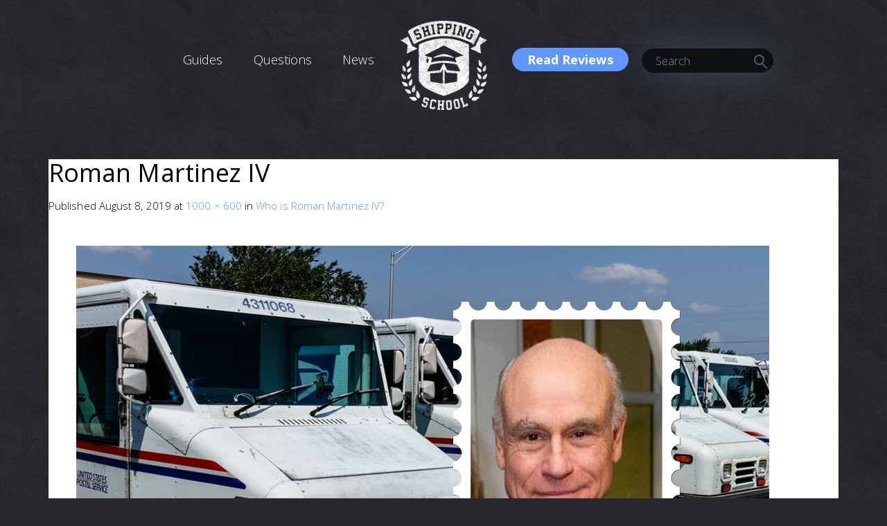

--- FILE ---
content_type: text/html; charset=UTF-8
request_url: https://www.shippingschool.com/who-is-roman-martinez-iv/roman-martinez/
body_size: 38748
content:
<!DOCTYPE html>
<html lang="en-US">
<head>
<meta name="google-site-verification" content="Ws9SqlDhDi_jOxtoDeSUwL2S9YPHmQZL00kPnIjwmjo" />
	
	<meta charset="UTF-8">
	<meta name="viewport" content="width=device-width, initial-scale=1.0">
	<meta http-equiv="X-UA-Compatible" content="IE=edge">

	<title>Roman Martinez IV | Shipping School</title><link rel="preload" as="style" href="https://fonts.googleapis.com/css?family=Open%20Sans%3A300%2C400%2C400i%2C700&#038;display=swap" /><style id="" media="print" onload="this.media='all'">/* cyrillic-ext */
@font-face {
  font-family: 'Open Sans';
  font-style: italic;
  font-weight: 400;
  font-stretch: 100%;
  font-display: swap;
  src: url(/fonts.gstatic.com/s/opensans/v44/memQYaGs126MiZpBA-UFUIcVXSCEkx2cmqvXlWq8tWZ0Pw86hd0Rk8ZkWV0ewIMUdjFXmSU_.woff2) format('woff2');
  unicode-range: U+0460-052F, U+1C80-1C8A, U+20B4, U+2DE0-2DFF, U+A640-A69F, U+FE2E-FE2F;
}
/* cyrillic */
@font-face {
  font-family: 'Open Sans';
  font-style: italic;
  font-weight: 400;
  font-stretch: 100%;
  font-display: swap;
  src: url(/fonts.gstatic.com/s/opensans/v44/memQYaGs126MiZpBA-UFUIcVXSCEkx2cmqvXlWq8tWZ0Pw86hd0Rk8ZkWVQewIMUdjFXmSU_.woff2) format('woff2');
  unicode-range: U+0301, U+0400-045F, U+0490-0491, U+04B0-04B1, U+2116;
}
/* greek-ext */
@font-face {
  font-family: 'Open Sans';
  font-style: italic;
  font-weight: 400;
  font-stretch: 100%;
  font-display: swap;
  src: url(/fonts.gstatic.com/s/opensans/v44/memQYaGs126MiZpBA-UFUIcVXSCEkx2cmqvXlWq8tWZ0Pw86hd0Rk8ZkWVwewIMUdjFXmSU_.woff2) format('woff2');
  unicode-range: U+1F00-1FFF;
}
/* greek */
@font-face {
  font-family: 'Open Sans';
  font-style: italic;
  font-weight: 400;
  font-stretch: 100%;
  font-display: swap;
  src: url(/fonts.gstatic.com/s/opensans/v44/memQYaGs126MiZpBA-UFUIcVXSCEkx2cmqvXlWq8tWZ0Pw86hd0Rk8ZkWVMewIMUdjFXmSU_.woff2) format('woff2');
  unicode-range: U+0370-0377, U+037A-037F, U+0384-038A, U+038C, U+038E-03A1, U+03A3-03FF;
}
/* hebrew */
@font-face {
  font-family: 'Open Sans';
  font-style: italic;
  font-weight: 400;
  font-stretch: 100%;
  font-display: swap;
  src: url(/fonts.gstatic.com/s/opensans/v44/memQYaGs126MiZpBA-UFUIcVXSCEkx2cmqvXlWq8tWZ0Pw86hd0Rk8ZkWVIewIMUdjFXmSU_.woff2) format('woff2');
  unicode-range: U+0307-0308, U+0590-05FF, U+200C-2010, U+20AA, U+25CC, U+FB1D-FB4F;
}
/* math */
@font-face {
  font-family: 'Open Sans';
  font-style: italic;
  font-weight: 400;
  font-stretch: 100%;
  font-display: swap;
  src: url(/fonts.gstatic.com/s/opensans/v44/memQYaGs126MiZpBA-UFUIcVXSCEkx2cmqvXlWq8tWZ0Pw86hd0Rk8ZkWSwewIMUdjFXmSU_.woff2) format('woff2');
  unicode-range: U+0302-0303, U+0305, U+0307-0308, U+0310, U+0312, U+0315, U+031A, U+0326-0327, U+032C, U+032F-0330, U+0332-0333, U+0338, U+033A, U+0346, U+034D, U+0391-03A1, U+03A3-03A9, U+03B1-03C9, U+03D1, U+03D5-03D6, U+03F0-03F1, U+03F4-03F5, U+2016-2017, U+2034-2038, U+203C, U+2040, U+2043, U+2047, U+2050, U+2057, U+205F, U+2070-2071, U+2074-208E, U+2090-209C, U+20D0-20DC, U+20E1, U+20E5-20EF, U+2100-2112, U+2114-2115, U+2117-2121, U+2123-214F, U+2190, U+2192, U+2194-21AE, U+21B0-21E5, U+21F1-21F2, U+21F4-2211, U+2213-2214, U+2216-22FF, U+2308-230B, U+2310, U+2319, U+231C-2321, U+2336-237A, U+237C, U+2395, U+239B-23B7, U+23D0, U+23DC-23E1, U+2474-2475, U+25AF, U+25B3, U+25B7, U+25BD, U+25C1, U+25CA, U+25CC, U+25FB, U+266D-266F, U+27C0-27FF, U+2900-2AFF, U+2B0E-2B11, U+2B30-2B4C, U+2BFE, U+3030, U+FF5B, U+FF5D, U+1D400-1D7FF, U+1EE00-1EEFF;
}
/* symbols */
@font-face {
  font-family: 'Open Sans';
  font-style: italic;
  font-weight: 400;
  font-stretch: 100%;
  font-display: swap;
  src: url(/fonts.gstatic.com/s/opensans/v44/memQYaGs126MiZpBA-UFUIcVXSCEkx2cmqvXlWq8tWZ0Pw86hd0Rk8ZkWT4ewIMUdjFXmSU_.woff2) format('woff2');
  unicode-range: U+0001-000C, U+000E-001F, U+007F-009F, U+20DD-20E0, U+20E2-20E4, U+2150-218F, U+2190, U+2192, U+2194-2199, U+21AF, U+21E6-21F0, U+21F3, U+2218-2219, U+2299, U+22C4-22C6, U+2300-243F, U+2440-244A, U+2460-24FF, U+25A0-27BF, U+2800-28FF, U+2921-2922, U+2981, U+29BF, U+29EB, U+2B00-2BFF, U+4DC0-4DFF, U+FFF9-FFFB, U+10140-1018E, U+10190-1019C, U+101A0, U+101D0-101FD, U+102E0-102FB, U+10E60-10E7E, U+1D2C0-1D2D3, U+1D2E0-1D37F, U+1F000-1F0FF, U+1F100-1F1AD, U+1F1E6-1F1FF, U+1F30D-1F30F, U+1F315, U+1F31C, U+1F31E, U+1F320-1F32C, U+1F336, U+1F378, U+1F37D, U+1F382, U+1F393-1F39F, U+1F3A7-1F3A8, U+1F3AC-1F3AF, U+1F3C2, U+1F3C4-1F3C6, U+1F3CA-1F3CE, U+1F3D4-1F3E0, U+1F3ED, U+1F3F1-1F3F3, U+1F3F5-1F3F7, U+1F408, U+1F415, U+1F41F, U+1F426, U+1F43F, U+1F441-1F442, U+1F444, U+1F446-1F449, U+1F44C-1F44E, U+1F453, U+1F46A, U+1F47D, U+1F4A3, U+1F4B0, U+1F4B3, U+1F4B9, U+1F4BB, U+1F4BF, U+1F4C8-1F4CB, U+1F4D6, U+1F4DA, U+1F4DF, U+1F4E3-1F4E6, U+1F4EA-1F4ED, U+1F4F7, U+1F4F9-1F4FB, U+1F4FD-1F4FE, U+1F503, U+1F507-1F50B, U+1F50D, U+1F512-1F513, U+1F53E-1F54A, U+1F54F-1F5FA, U+1F610, U+1F650-1F67F, U+1F687, U+1F68D, U+1F691, U+1F694, U+1F698, U+1F6AD, U+1F6B2, U+1F6B9-1F6BA, U+1F6BC, U+1F6C6-1F6CF, U+1F6D3-1F6D7, U+1F6E0-1F6EA, U+1F6F0-1F6F3, U+1F6F7-1F6FC, U+1F700-1F7FF, U+1F800-1F80B, U+1F810-1F847, U+1F850-1F859, U+1F860-1F887, U+1F890-1F8AD, U+1F8B0-1F8BB, U+1F8C0-1F8C1, U+1F900-1F90B, U+1F93B, U+1F946, U+1F984, U+1F996, U+1F9E9, U+1FA00-1FA6F, U+1FA70-1FA7C, U+1FA80-1FA89, U+1FA8F-1FAC6, U+1FACE-1FADC, U+1FADF-1FAE9, U+1FAF0-1FAF8, U+1FB00-1FBFF;
}
/* vietnamese */
@font-face {
  font-family: 'Open Sans';
  font-style: italic;
  font-weight: 400;
  font-stretch: 100%;
  font-display: swap;
  src: url(/fonts.gstatic.com/s/opensans/v44/memQYaGs126MiZpBA-UFUIcVXSCEkx2cmqvXlWq8tWZ0Pw86hd0Rk8ZkWV8ewIMUdjFXmSU_.woff2) format('woff2');
  unicode-range: U+0102-0103, U+0110-0111, U+0128-0129, U+0168-0169, U+01A0-01A1, U+01AF-01B0, U+0300-0301, U+0303-0304, U+0308-0309, U+0323, U+0329, U+1EA0-1EF9, U+20AB;
}
/* latin-ext */
@font-face {
  font-family: 'Open Sans';
  font-style: italic;
  font-weight: 400;
  font-stretch: 100%;
  font-display: swap;
  src: url(/fonts.gstatic.com/s/opensans/v44/memQYaGs126MiZpBA-UFUIcVXSCEkx2cmqvXlWq8tWZ0Pw86hd0Rk8ZkWV4ewIMUdjFXmSU_.woff2) format('woff2');
  unicode-range: U+0100-02BA, U+02BD-02C5, U+02C7-02CC, U+02CE-02D7, U+02DD-02FF, U+0304, U+0308, U+0329, U+1D00-1DBF, U+1E00-1E9F, U+1EF2-1EFF, U+2020, U+20A0-20AB, U+20AD-20C0, U+2113, U+2C60-2C7F, U+A720-A7FF;
}
/* latin */
@font-face {
  font-family: 'Open Sans';
  font-style: italic;
  font-weight: 400;
  font-stretch: 100%;
  font-display: swap;
  src: url(/fonts.gstatic.com/s/opensans/v44/memQYaGs126MiZpBA-UFUIcVXSCEkx2cmqvXlWq8tWZ0Pw86hd0Rk8ZkWVAewIMUdjFXmQ.woff2) format('woff2');
  unicode-range: U+0000-00FF, U+0131, U+0152-0153, U+02BB-02BC, U+02C6, U+02DA, U+02DC, U+0304, U+0308, U+0329, U+2000-206F, U+20AC, U+2122, U+2191, U+2193, U+2212, U+2215, U+FEFF, U+FFFD;
}
/* cyrillic-ext */
@font-face {
  font-family: 'Open Sans';
  font-style: normal;
  font-weight: 300;
  font-stretch: 100%;
  font-display: swap;
  src: url(/fonts.gstatic.com/s/opensans/v44/memvYaGs126MiZpBA-UvWbX2vVnXBbObj2OVTSKmu0SC55K5gw.woff2) format('woff2');
  unicode-range: U+0460-052F, U+1C80-1C8A, U+20B4, U+2DE0-2DFF, U+A640-A69F, U+FE2E-FE2F;
}
/* cyrillic */
@font-face {
  font-family: 'Open Sans';
  font-style: normal;
  font-weight: 300;
  font-stretch: 100%;
  font-display: swap;
  src: url(/fonts.gstatic.com/s/opensans/v44/memvYaGs126MiZpBA-UvWbX2vVnXBbObj2OVTSumu0SC55K5gw.woff2) format('woff2');
  unicode-range: U+0301, U+0400-045F, U+0490-0491, U+04B0-04B1, U+2116;
}
/* greek-ext */
@font-face {
  font-family: 'Open Sans';
  font-style: normal;
  font-weight: 300;
  font-stretch: 100%;
  font-display: swap;
  src: url(/fonts.gstatic.com/s/opensans/v44/memvYaGs126MiZpBA-UvWbX2vVnXBbObj2OVTSOmu0SC55K5gw.woff2) format('woff2');
  unicode-range: U+1F00-1FFF;
}
/* greek */
@font-face {
  font-family: 'Open Sans';
  font-style: normal;
  font-weight: 300;
  font-stretch: 100%;
  font-display: swap;
  src: url(/fonts.gstatic.com/s/opensans/v44/memvYaGs126MiZpBA-UvWbX2vVnXBbObj2OVTSymu0SC55K5gw.woff2) format('woff2');
  unicode-range: U+0370-0377, U+037A-037F, U+0384-038A, U+038C, U+038E-03A1, U+03A3-03FF;
}
/* hebrew */
@font-face {
  font-family: 'Open Sans';
  font-style: normal;
  font-weight: 300;
  font-stretch: 100%;
  font-display: swap;
  src: url(/fonts.gstatic.com/s/opensans/v44/memvYaGs126MiZpBA-UvWbX2vVnXBbObj2OVTS2mu0SC55K5gw.woff2) format('woff2');
  unicode-range: U+0307-0308, U+0590-05FF, U+200C-2010, U+20AA, U+25CC, U+FB1D-FB4F;
}
/* math */
@font-face {
  font-family: 'Open Sans';
  font-style: normal;
  font-weight: 300;
  font-stretch: 100%;
  font-display: swap;
  src: url(/fonts.gstatic.com/s/opensans/v44/memvYaGs126MiZpBA-UvWbX2vVnXBbObj2OVTVOmu0SC55K5gw.woff2) format('woff2');
  unicode-range: U+0302-0303, U+0305, U+0307-0308, U+0310, U+0312, U+0315, U+031A, U+0326-0327, U+032C, U+032F-0330, U+0332-0333, U+0338, U+033A, U+0346, U+034D, U+0391-03A1, U+03A3-03A9, U+03B1-03C9, U+03D1, U+03D5-03D6, U+03F0-03F1, U+03F4-03F5, U+2016-2017, U+2034-2038, U+203C, U+2040, U+2043, U+2047, U+2050, U+2057, U+205F, U+2070-2071, U+2074-208E, U+2090-209C, U+20D0-20DC, U+20E1, U+20E5-20EF, U+2100-2112, U+2114-2115, U+2117-2121, U+2123-214F, U+2190, U+2192, U+2194-21AE, U+21B0-21E5, U+21F1-21F2, U+21F4-2211, U+2213-2214, U+2216-22FF, U+2308-230B, U+2310, U+2319, U+231C-2321, U+2336-237A, U+237C, U+2395, U+239B-23B7, U+23D0, U+23DC-23E1, U+2474-2475, U+25AF, U+25B3, U+25B7, U+25BD, U+25C1, U+25CA, U+25CC, U+25FB, U+266D-266F, U+27C0-27FF, U+2900-2AFF, U+2B0E-2B11, U+2B30-2B4C, U+2BFE, U+3030, U+FF5B, U+FF5D, U+1D400-1D7FF, U+1EE00-1EEFF;
}
/* symbols */
@font-face {
  font-family: 'Open Sans';
  font-style: normal;
  font-weight: 300;
  font-stretch: 100%;
  font-display: swap;
  src: url(/fonts.gstatic.com/s/opensans/v44/memvYaGs126MiZpBA-UvWbX2vVnXBbObj2OVTUGmu0SC55K5gw.woff2) format('woff2');
  unicode-range: U+0001-000C, U+000E-001F, U+007F-009F, U+20DD-20E0, U+20E2-20E4, U+2150-218F, U+2190, U+2192, U+2194-2199, U+21AF, U+21E6-21F0, U+21F3, U+2218-2219, U+2299, U+22C4-22C6, U+2300-243F, U+2440-244A, U+2460-24FF, U+25A0-27BF, U+2800-28FF, U+2921-2922, U+2981, U+29BF, U+29EB, U+2B00-2BFF, U+4DC0-4DFF, U+FFF9-FFFB, U+10140-1018E, U+10190-1019C, U+101A0, U+101D0-101FD, U+102E0-102FB, U+10E60-10E7E, U+1D2C0-1D2D3, U+1D2E0-1D37F, U+1F000-1F0FF, U+1F100-1F1AD, U+1F1E6-1F1FF, U+1F30D-1F30F, U+1F315, U+1F31C, U+1F31E, U+1F320-1F32C, U+1F336, U+1F378, U+1F37D, U+1F382, U+1F393-1F39F, U+1F3A7-1F3A8, U+1F3AC-1F3AF, U+1F3C2, U+1F3C4-1F3C6, U+1F3CA-1F3CE, U+1F3D4-1F3E0, U+1F3ED, U+1F3F1-1F3F3, U+1F3F5-1F3F7, U+1F408, U+1F415, U+1F41F, U+1F426, U+1F43F, U+1F441-1F442, U+1F444, U+1F446-1F449, U+1F44C-1F44E, U+1F453, U+1F46A, U+1F47D, U+1F4A3, U+1F4B0, U+1F4B3, U+1F4B9, U+1F4BB, U+1F4BF, U+1F4C8-1F4CB, U+1F4D6, U+1F4DA, U+1F4DF, U+1F4E3-1F4E6, U+1F4EA-1F4ED, U+1F4F7, U+1F4F9-1F4FB, U+1F4FD-1F4FE, U+1F503, U+1F507-1F50B, U+1F50D, U+1F512-1F513, U+1F53E-1F54A, U+1F54F-1F5FA, U+1F610, U+1F650-1F67F, U+1F687, U+1F68D, U+1F691, U+1F694, U+1F698, U+1F6AD, U+1F6B2, U+1F6B9-1F6BA, U+1F6BC, U+1F6C6-1F6CF, U+1F6D3-1F6D7, U+1F6E0-1F6EA, U+1F6F0-1F6F3, U+1F6F7-1F6FC, U+1F700-1F7FF, U+1F800-1F80B, U+1F810-1F847, U+1F850-1F859, U+1F860-1F887, U+1F890-1F8AD, U+1F8B0-1F8BB, U+1F8C0-1F8C1, U+1F900-1F90B, U+1F93B, U+1F946, U+1F984, U+1F996, U+1F9E9, U+1FA00-1FA6F, U+1FA70-1FA7C, U+1FA80-1FA89, U+1FA8F-1FAC6, U+1FACE-1FADC, U+1FADF-1FAE9, U+1FAF0-1FAF8, U+1FB00-1FBFF;
}
/* vietnamese */
@font-face {
  font-family: 'Open Sans';
  font-style: normal;
  font-weight: 300;
  font-stretch: 100%;
  font-display: swap;
  src: url(/fonts.gstatic.com/s/opensans/v44/memvYaGs126MiZpBA-UvWbX2vVnXBbObj2OVTSCmu0SC55K5gw.woff2) format('woff2');
  unicode-range: U+0102-0103, U+0110-0111, U+0128-0129, U+0168-0169, U+01A0-01A1, U+01AF-01B0, U+0300-0301, U+0303-0304, U+0308-0309, U+0323, U+0329, U+1EA0-1EF9, U+20AB;
}
/* latin-ext */
@font-face {
  font-family: 'Open Sans';
  font-style: normal;
  font-weight: 300;
  font-stretch: 100%;
  font-display: swap;
  src: url(/fonts.gstatic.com/s/opensans/v44/memvYaGs126MiZpBA-UvWbX2vVnXBbObj2OVTSGmu0SC55K5gw.woff2) format('woff2');
  unicode-range: U+0100-02BA, U+02BD-02C5, U+02C7-02CC, U+02CE-02D7, U+02DD-02FF, U+0304, U+0308, U+0329, U+1D00-1DBF, U+1E00-1E9F, U+1EF2-1EFF, U+2020, U+20A0-20AB, U+20AD-20C0, U+2113, U+2C60-2C7F, U+A720-A7FF;
}
/* latin */
@font-face {
  font-family: 'Open Sans';
  font-style: normal;
  font-weight: 300;
  font-stretch: 100%;
  font-display: swap;
  src: url(/fonts.gstatic.com/s/opensans/v44/memvYaGs126MiZpBA-UvWbX2vVnXBbObj2OVTS-mu0SC55I.woff2) format('woff2');
  unicode-range: U+0000-00FF, U+0131, U+0152-0153, U+02BB-02BC, U+02C6, U+02DA, U+02DC, U+0304, U+0308, U+0329, U+2000-206F, U+20AC, U+2122, U+2191, U+2193, U+2212, U+2215, U+FEFF, U+FFFD;
}
/* cyrillic-ext */
@font-face {
  font-family: 'Open Sans';
  font-style: normal;
  font-weight: 400;
  font-stretch: 100%;
  font-display: swap;
  src: url(/fonts.gstatic.com/s/opensans/v44/memvYaGs126MiZpBA-UvWbX2vVnXBbObj2OVTSKmu0SC55K5gw.woff2) format('woff2');
  unicode-range: U+0460-052F, U+1C80-1C8A, U+20B4, U+2DE0-2DFF, U+A640-A69F, U+FE2E-FE2F;
}
/* cyrillic */
@font-face {
  font-family: 'Open Sans';
  font-style: normal;
  font-weight: 400;
  font-stretch: 100%;
  font-display: swap;
  src: url(/fonts.gstatic.com/s/opensans/v44/memvYaGs126MiZpBA-UvWbX2vVnXBbObj2OVTSumu0SC55K5gw.woff2) format('woff2');
  unicode-range: U+0301, U+0400-045F, U+0490-0491, U+04B0-04B1, U+2116;
}
/* greek-ext */
@font-face {
  font-family: 'Open Sans';
  font-style: normal;
  font-weight: 400;
  font-stretch: 100%;
  font-display: swap;
  src: url(/fonts.gstatic.com/s/opensans/v44/memvYaGs126MiZpBA-UvWbX2vVnXBbObj2OVTSOmu0SC55K5gw.woff2) format('woff2');
  unicode-range: U+1F00-1FFF;
}
/* greek */
@font-face {
  font-family: 'Open Sans';
  font-style: normal;
  font-weight: 400;
  font-stretch: 100%;
  font-display: swap;
  src: url(/fonts.gstatic.com/s/opensans/v44/memvYaGs126MiZpBA-UvWbX2vVnXBbObj2OVTSymu0SC55K5gw.woff2) format('woff2');
  unicode-range: U+0370-0377, U+037A-037F, U+0384-038A, U+038C, U+038E-03A1, U+03A3-03FF;
}
/* hebrew */
@font-face {
  font-family: 'Open Sans';
  font-style: normal;
  font-weight: 400;
  font-stretch: 100%;
  font-display: swap;
  src: url(/fonts.gstatic.com/s/opensans/v44/memvYaGs126MiZpBA-UvWbX2vVnXBbObj2OVTS2mu0SC55K5gw.woff2) format('woff2');
  unicode-range: U+0307-0308, U+0590-05FF, U+200C-2010, U+20AA, U+25CC, U+FB1D-FB4F;
}
/* math */
@font-face {
  font-family: 'Open Sans';
  font-style: normal;
  font-weight: 400;
  font-stretch: 100%;
  font-display: swap;
  src: url(/fonts.gstatic.com/s/opensans/v44/memvYaGs126MiZpBA-UvWbX2vVnXBbObj2OVTVOmu0SC55K5gw.woff2) format('woff2');
  unicode-range: U+0302-0303, U+0305, U+0307-0308, U+0310, U+0312, U+0315, U+031A, U+0326-0327, U+032C, U+032F-0330, U+0332-0333, U+0338, U+033A, U+0346, U+034D, U+0391-03A1, U+03A3-03A9, U+03B1-03C9, U+03D1, U+03D5-03D6, U+03F0-03F1, U+03F4-03F5, U+2016-2017, U+2034-2038, U+203C, U+2040, U+2043, U+2047, U+2050, U+2057, U+205F, U+2070-2071, U+2074-208E, U+2090-209C, U+20D0-20DC, U+20E1, U+20E5-20EF, U+2100-2112, U+2114-2115, U+2117-2121, U+2123-214F, U+2190, U+2192, U+2194-21AE, U+21B0-21E5, U+21F1-21F2, U+21F4-2211, U+2213-2214, U+2216-22FF, U+2308-230B, U+2310, U+2319, U+231C-2321, U+2336-237A, U+237C, U+2395, U+239B-23B7, U+23D0, U+23DC-23E1, U+2474-2475, U+25AF, U+25B3, U+25B7, U+25BD, U+25C1, U+25CA, U+25CC, U+25FB, U+266D-266F, U+27C0-27FF, U+2900-2AFF, U+2B0E-2B11, U+2B30-2B4C, U+2BFE, U+3030, U+FF5B, U+FF5D, U+1D400-1D7FF, U+1EE00-1EEFF;
}
/* symbols */
@font-face {
  font-family: 'Open Sans';
  font-style: normal;
  font-weight: 400;
  font-stretch: 100%;
  font-display: swap;
  src: url(/fonts.gstatic.com/s/opensans/v44/memvYaGs126MiZpBA-UvWbX2vVnXBbObj2OVTUGmu0SC55K5gw.woff2) format('woff2');
  unicode-range: U+0001-000C, U+000E-001F, U+007F-009F, U+20DD-20E0, U+20E2-20E4, U+2150-218F, U+2190, U+2192, U+2194-2199, U+21AF, U+21E6-21F0, U+21F3, U+2218-2219, U+2299, U+22C4-22C6, U+2300-243F, U+2440-244A, U+2460-24FF, U+25A0-27BF, U+2800-28FF, U+2921-2922, U+2981, U+29BF, U+29EB, U+2B00-2BFF, U+4DC0-4DFF, U+FFF9-FFFB, U+10140-1018E, U+10190-1019C, U+101A0, U+101D0-101FD, U+102E0-102FB, U+10E60-10E7E, U+1D2C0-1D2D3, U+1D2E0-1D37F, U+1F000-1F0FF, U+1F100-1F1AD, U+1F1E6-1F1FF, U+1F30D-1F30F, U+1F315, U+1F31C, U+1F31E, U+1F320-1F32C, U+1F336, U+1F378, U+1F37D, U+1F382, U+1F393-1F39F, U+1F3A7-1F3A8, U+1F3AC-1F3AF, U+1F3C2, U+1F3C4-1F3C6, U+1F3CA-1F3CE, U+1F3D4-1F3E0, U+1F3ED, U+1F3F1-1F3F3, U+1F3F5-1F3F7, U+1F408, U+1F415, U+1F41F, U+1F426, U+1F43F, U+1F441-1F442, U+1F444, U+1F446-1F449, U+1F44C-1F44E, U+1F453, U+1F46A, U+1F47D, U+1F4A3, U+1F4B0, U+1F4B3, U+1F4B9, U+1F4BB, U+1F4BF, U+1F4C8-1F4CB, U+1F4D6, U+1F4DA, U+1F4DF, U+1F4E3-1F4E6, U+1F4EA-1F4ED, U+1F4F7, U+1F4F9-1F4FB, U+1F4FD-1F4FE, U+1F503, U+1F507-1F50B, U+1F50D, U+1F512-1F513, U+1F53E-1F54A, U+1F54F-1F5FA, U+1F610, U+1F650-1F67F, U+1F687, U+1F68D, U+1F691, U+1F694, U+1F698, U+1F6AD, U+1F6B2, U+1F6B9-1F6BA, U+1F6BC, U+1F6C6-1F6CF, U+1F6D3-1F6D7, U+1F6E0-1F6EA, U+1F6F0-1F6F3, U+1F6F7-1F6FC, U+1F700-1F7FF, U+1F800-1F80B, U+1F810-1F847, U+1F850-1F859, U+1F860-1F887, U+1F890-1F8AD, U+1F8B0-1F8BB, U+1F8C0-1F8C1, U+1F900-1F90B, U+1F93B, U+1F946, U+1F984, U+1F996, U+1F9E9, U+1FA00-1FA6F, U+1FA70-1FA7C, U+1FA80-1FA89, U+1FA8F-1FAC6, U+1FACE-1FADC, U+1FADF-1FAE9, U+1FAF0-1FAF8, U+1FB00-1FBFF;
}
/* vietnamese */
@font-face {
  font-family: 'Open Sans';
  font-style: normal;
  font-weight: 400;
  font-stretch: 100%;
  font-display: swap;
  src: url(/fonts.gstatic.com/s/opensans/v44/memvYaGs126MiZpBA-UvWbX2vVnXBbObj2OVTSCmu0SC55K5gw.woff2) format('woff2');
  unicode-range: U+0102-0103, U+0110-0111, U+0128-0129, U+0168-0169, U+01A0-01A1, U+01AF-01B0, U+0300-0301, U+0303-0304, U+0308-0309, U+0323, U+0329, U+1EA0-1EF9, U+20AB;
}
/* latin-ext */
@font-face {
  font-family: 'Open Sans';
  font-style: normal;
  font-weight: 400;
  font-stretch: 100%;
  font-display: swap;
  src: url(/fonts.gstatic.com/s/opensans/v44/memvYaGs126MiZpBA-UvWbX2vVnXBbObj2OVTSGmu0SC55K5gw.woff2) format('woff2');
  unicode-range: U+0100-02BA, U+02BD-02C5, U+02C7-02CC, U+02CE-02D7, U+02DD-02FF, U+0304, U+0308, U+0329, U+1D00-1DBF, U+1E00-1E9F, U+1EF2-1EFF, U+2020, U+20A0-20AB, U+20AD-20C0, U+2113, U+2C60-2C7F, U+A720-A7FF;
}
/* latin */
@font-face {
  font-family: 'Open Sans';
  font-style: normal;
  font-weight: 400;
  font-stretch: 100%;
  font-display: swap;
  src: url(/fonts.gstatic.com/s/opensans/v44/memvYaGs126MiZpBA-UvWbX2vVnXBbObj2OVTS-mu0SC55I.woff2) format('woff2');
  unicode-range: U+0000-00FF, U+0131, U+0152-0153, U+02BB-02BC, U+02C6, U+02DA, U+02DC, U+0304, U+0308, U+0329, U+2000-206F, U+20AC, U+2122, U+2191, U+2193, U+2212, U+2215, U+FEFF, U+FFFD;
}
/* cyrillic-ext */
@font-face {
  font-family: 'Open Sans';
  font-style: normal;
  font-weight: 700;
  font-stretch: 100%;
  font-display: swap;
  src: url(/fonts.gstatic.com/s/opensans/v44/memvYaGs126MiZpBA-UvWbX2vVnXBbObj2OVTSKmu0SC55K5gw.woff2) format('woff2');
  unicode-range: U+0460-052F, U+1C80-1C8A, U+20B4, U+2DE0-2DFF, U+A640-A69F, U+FE2E-FE2F;
}
/* cyrillic */
@font-face {
  font-family: 'Open Sans';
  font-style: normal;
  font-weight: 700;
  font-stretch: 100%;
  font-display: swap;
  src: url(/fonts.gstatic.com/s/opensans/v44/memvYaGs126MiZpBA-UvWbX2vVnXBbObj2OVTSumu0SC55K5gw.woff2) format('woff2');
  unicode-range: U+0301, U+0400-045F, U+0490-0491, U+04B0-04B1, U+2116;
}
/* greek-ext */
@font-face {
  font-family: 'Open Sans';
  font-style: normal;
  font-weight: 700;
  font-stretch: 100%;
  font-display: swap;
  src: url(/fonts.gstatic.com/s/opensans/v44/memvYaGs126MiZpBA-UvWbX2vVnXBbObj2OVTSOmu0SC55K5gw.woff2) format('woff2');
  unicode-range: U+1F00-1FFF;
}
/* greek */
@font-face {
  font-family: 'Open Sans';
  font-style: normal;
  font-weight: 700;
  font-stretch: 100%;
  font-display: swap;
  src: url(/fonts.gstatic.com/s/opensans/v44/memvYaGs126MiZpBA-UvWbX2vVnXBbObj2OVTSymu0SC55K5gw.woff2) format('woff2');
  unicode-range: U+0370-0377, U+037A-037F, U+0384-038A, U+038C, U+038E-03A1, U+03A3-03FF;
}
/* hebrew */
@font-face {
  font-family: 'Open Sans';
  font-style: normal;
  font-weight: 700;
  font-stretch: 100%;
  font-display: swap;
  src: url(/fonts.gstatic.com/s/opensans/v44/memvYaGs126MiZpBA-UvWbX2vVnXBbObj2OVTS2mu0SC55K5gw.woff2) format('woff2');
  unicode-range: U+0307-0308, U+0590-05FF, U+200C-2010, U+20AA, U+25CC, U+FB1D-FB4F;
}
/* math */
@font-face {
  font-family: 'Open Sans';
  font-style: normal;
  font-weight: 700;
  font-stretch: 100%;
  font-display: swap;
  src: url(/fonts.gstatic.com/s/opensans/v44/memvYaGs126MiZpBA-UvWbX2vVnXBbObj2OVTVOmu0SC55K5gw.woff2) format('woff2');
  unicode-range: U+0302-0303, U+0305, U+0307-0308, U+0310, U+0312, U+0315, U+031A, U+0326-0327, U+032C, U+032F-0330, U+0332-0333, U+0338, U+033A, U+0346, U+034D, U+0391-03A1, U+03A3-03A9, U+03B1-03C9, U+03D1, U+03D5-03D6, U+03F0-03F1, U+03F4-03F5, U+2016-2017, U+2034-2038, U+203C, U+2040, U+2043, U+2047, U+2050, U+2057, U+205F, U+2070-2071, U+2074-208E, U+2090-209C, U+20D0-20DC, U+20E1, U+20E5-20EF, U+2100-2112, U+2114-2115, U+2117-2121, U+2123-214F, U+2190, U+2192, U+2194-21AE, U+21B0-21E5, U+21F1-21F2, U+21F4-2211, U+2213-2214, U+2216-22FF, U+2308-230B, U+2310, U+2319, U+231C-2321, U+2336-237A, U+237C, U+2395, U+239B-23B7, U+23D0, U+23DC-23E1, U+2474-2475, U+25AF, U+25B3, U+25B7, U+25BD, U+25C1, U+25CA, U+25CC, U+25FB, U+266D-266F, U+27C0-27FF, U+2900-2AFF, U+2B0E-2B11, U+2B30-2B4C, U+2BFE, U+3030, U+FF5B, U+FF5D, U+1D400-1D7FF, U+1EE00-1EEFF;
}
/* symbols */
@font-face {
  font-family: 'Open Sans';
  font-style: normal;
  font-weight: 700;
  font-stretch: 100%;
  font-display: swap;
  src: url(/fonts.gstatic.com/s/opensans/v44/memvYaGs126MiZpBA-UvWbX2vVnXBbObj2OVTUGmu0SC55K5gw.woff2) format('woff2');
  unicode-range: U+0001-000C, U+000E-001F, U+007F-009F, U+20DD-20E0, U+20E2-20E4, U+2150-218F, U+2190, U+2192, U+2194-2199, U+21AF, U+21E6-21F0, U+21F3, U+2218-2219, U+2299, U+22C4-22C6, U+2300-243F, U+2440-244A, U+2460-24FF, U+25A0-27BF, U+2800-28FF, U+2921-2922, U+2981, U+29BF, U+29EB, U+2B00-2BFF, U+4DC0-4DFF, U+FFF9-FFFB, U+10140-1018E, U+10190-1019C, U+101A0, U+101D0-101FD, U+102E0-102FB, U+10E60-10E7E, U+1D2C0-1D2D3, U+1D2E0-1D37F, U+1F000-1F0FF, U+1F100-1F1AD, U+1F1E6-1F1FF, U+1F30D-1F30F, U+1F315, U+1F31C, U+1F31E, U+1F320-1F32C, U+1F336, U+1F378, U+1F37D, U+1F382, U+1F393-1F39F, U+1F3A7-1F3A8, U+1F3AC-1F3AF, U+1F3C2, U+1F3C4-1F3C6, U+1F3CA-1F3CE, U+1F3D4-1F3E0, U+1F3ED, U+1F3F1-1F3F3, U+1F3F5-1F3F7, U+1F408, U+1F415, U+1F41F, U+1F426, U+1F43F, U+1F441-1F442, U+1F444, U+1F446-1F449, U+1F44C-1F44E, U+1F453, U+1F46A, U+1F47D, U+1F4A3, U+1F4B0, U+1F4B3, U+1F4B9, U+1F4BB, U+1F4BF, U+1F4C8-1F4CB, U+1F4D6, U+1F4DA, U+1F4DF, U+1F4E3-1F4E6, U+1F4EA-1F4ED, U+1F4F7, U+1F4F9-1F4FB, U+1F4FD-1F4FE, U+1F503, U+1F507-1F50B, U+1F50D, U+1F512-1F513, U+1F53E-1F54A, U+1F54F-1F5FA, U+1F610, U+1F650-1F67F, U+1F687, U+1F68D, U+1F691, U+1F694, U+1F698, U+1F6AD, U+1F6B2, U+1F6B9-1F6BA, U+1F6BC, U+1F6C6-1F6CF, U+1F6D3-1F6D7, U+1F6E0-1F6EA, U+1F6F0-1F6F3, U+1F6F7-1F6FC, U+1F700-1F7FF, U+1F800-1F80B, U+1F810-1F847, U+1F850-1F859, U+1F860-1F887, U+1F890-1F8AD, U+1F8B0-1F8BB, U+1F8C0-1F8C1, U+1F900-1F90B, U+1F93B, U+1F946, U+1F984, U+1F996, U+1F9E9, U+1FA00-1FA6F, U+1FA70-1FA7C, U+1FA80-1FA89, U+1FA8F-1FAC6, U+1FACE-1FADC, U+1FADF-1FAE9, U+1FAF0-1FAF8, U+1FB00-1FBFF;
}
/* vietnamese */
@font-face {
  font-family: 'Open Sans';
  font-style: normal;
  font-weight: 700;
  font-stretch: 100%;
  font-display: swap;
  src: url(/fonts.gstatic.com/s/opensans/v44/memvYaGs126MiZpBA-UvWbX2vVnXBbObj2OVTSCmu0SC55K5gw.woff2) format('woff2');
  unicode-range: U+0102-0103, U+0110-0111, U+0128-0129, U+0168-0169, U+01A0-01A1, U+01AF-01B0, U+0300-0301, U+0303-0304, U+0308-0309, U+0323, U+0329, U+1EA0-1EF9, U+20AB;
}
/* latin-ext */
@font-face {
  font-family: 'Open Sans';
  font-style: normal;
  font-weight: 700;
  font-stretch: 100%;
  font-display: swap;
  src: url(/fonts.gstatic.com/s/opensans/v44/memvYaGs126MiZpBA-UvWbX2vVnXBbObj2OVTSGmu0SC55K5gw.woff2) format('woff2');
  unicode-range: U+0100-02BA, U+02BD-02C5, U+02C7-02CC, U+02CE-02D7, U+02DD-02FF, U+0304, U+0308, U+0329, U+1D00-1DBF, U+1E00-1E9F, U+1EF2-1EFF, U+2020, U+20A0-20AB, U+20AD-20C0, U+2113, U+2C60-2C7F, U+A720-A7FF;
}
/* latin */
@font-face {
  font-family: 'Open Sans';
  font-style: normal;
  font-weight: 700;
  font-stretch: 100%;
  font-display: swap;
  src: url(/fonts.gstatic.com/s/opensans/v44/memvYaGs126MiZpBA-UvWbX2vVnXBbObj2OVTS-mu0SC55I.woff2) format('woff2');
  unicode-range: U+0000-00FF, U+0131, U+0152-0153, U+02BB-02BC, U+02C6, U+02DA, U+02DC, U+0304, U+0308, U+0329, U+2000-206F, U+20AC, U+2122, U+2191, U+2193, U+2212, U+2215, U+FEFF, U+FFFD;
}
</style><noscript><link rel="stylesheet" href="https://fonts.googleapis.com/css?family=Open%20Sans%3A300%2C400%2C400i%2C700&#038;display=swap" /></noscript>

	<link rel="profile" href="https://gmpg.org/xfn/11">
	<meta name="google-site-verification" content="Gu53hsOP7J0zG_-Rc2Pr7vBvM_awCj2cMGMo2NInMhQ" />
	<meta name='robots' content='index, follow, max-image-preview:large, max-snippet:-1, max-video-preview:-1' />
	<style>img:is([sizes="auto" i], [sizes^="auto," i]) { contain-intrinsic-size: 3000px 1500px }</style>
	
	<!-- This site is optimized with the Yoast SEO Premium plugin v21.5 (Yoast SEO v23.7) - https://yoast.com/wordpress/plugins/seo/ -->
	<link rel="canonical" href="https://www.shippingschool.com/who-is-roman-martinez-iv/roman-martinez/" />
	<meta property="og:locale" content="en_US" />
	<meta property="og:type" content="article" />
	<meta property="og:title" content="Roman Martinez IV | Shipping School" />
	<meta property="og:description" content="Roman Martinez IV" />
	<meta property="og:url" content="https://www.shippingschool.com/who-is-roman-martinez-iv/roman-martinez/" />
	<meta property="og:site_name" content="Shipping School" />
	<meta property="article:publisher" content="https://www.facebook.com/shippingschool/" />
	<meta property="article:modified_time" content="2019-08-08T20:50:21+00:00" />
	<meta property="og:image" content="https://www.shippingschool.com/who-is-roman-martinez-iv/roman-martinez" />
	<meta property="og:image:width" content="1000" />
	<meta property="og:image:height" content="600" />
	<meta property="og:image:type" content="image/jpeg" />
	<meta name="twitter:card" content="summary_large_image" />
	<meta name="twitter:site" content="@shippingschool1" />
	<script type="application/ld+json" class="yoast-schema-graph">{"@context":"https://schema.org","@graph":[{"@type":"WebPage","@id":"https://www.shippingschool.com/who-is-roman-martinez-iv/roman-martinez/","url":"https://www.shippingschool.com/who-is-roman-martinez-iv/roman-martinez/","name":"Roman Martinez IV | Shipping School","isPartOf":{"@id":"https://www.shippingschool.com/#website"},"primaryImageOfPage":{"@id":"https://www.shippingschool.com/who-is-roman-martinez-iv/roman-martinez/#primaryimage"},"image":{"@id":"https://www.shippingschool.com/who-is-roman-martinez-iv/roman-martinez/#primaryimage"},"thumbnailUrl":"https://www.shippingschool.com/wp-content/uploads/2019/08/Roman-Martinez.jpg","datePublished":"2019-08-08T20:50:14+00:00","dateModified":"2019-08-08T20:50:21+00:00","breadcrumb":{"@id":"https://www.shippingschool.com/who-is-roman-martinez-iv/roman-martinez/#breadcrumb"},"inLanguage":"en-US","potentialAction":[{"@type":"ReadAction","target":["https://www.shippingschool.com/who-is-roman-martinez-iv/roman-martinez/"]}]},{"@type":"ImageObject","inLanguage":"en-US","@id":"https://www.shippingschool.com/who-is-roman-martinez-iv/roman-martinez/#primaryimage","url":"https://www.shippingschool.com/wp-content/uploads/2019/08/Roman-Martinez.jpg","contentUrl":"https://www.shippingschool.com/wp-content/uploads/2019/08/Roman-Martinez.jpg","width":1000,"height":600,"caption":"Roman Martinez IV"},{"@type":"BreadcrumbList","@id":"https://www.shippingschool.com/who-is-roman-martinez-iv/roman-martinez/#breadcrumb","itemListElement":[{"@type":"ListItem","position":1,"name":"Home","item":"https://www.shippingschool.com/"},{"@type":"ListItem","position":2,"name":"Who is Roman Martinez IV?","item":"https://www.shippingschool.com/who-is-roman-martinez-iv/"},{"@type":"ListItem","position":3,"name":"Roman Martinez IV"}]},{"@type":"WebSite","@id":"https://www.shippingschool.com/#website","url":"https://www.shippingschool.com/","name":"Shipping School","description":"Answers to every shipping question","publisher":{"@id":"https://www.shippingschool.com/#organization"},"potentialAction":[{"@type":"SearchAction","target":{"@type":"EntryPoint","urlTemplate":"https://www.shippingschool.com/?s={search_term_string}"},"query-input":{"@type":"PropertyValueSpecification","valueRequired":true,"valueName":"search_term_string"}}],"inLanguage":"en-US"},{"@type":"Organization","@id":"https://www.shippingschool.com/#organization","name":"Shipping School","url":"https://www.shippingschool.com/","logo":{"@type":"ImageObject","inLanguage":"en-US","@id":"https://www.shippingschool.com/#/schema/logo/image/","url":"https://www.shippingschool.com/wp-content/uploads/2017/09/shippingschool-logo.png","contentUrl":"https://www.shippingschool.com/wp-content/uploads/2017/09/shippingschool-logo.png","width":496,"height":384,"caption":"Shipping School"},"image":{"@id":"https://www.shippingschool.com/#/schema/logo/image/"},"sameAs":["https://www.facebook.com/shippingschool/","https://x.com/shippingschool1","https://www.instagram.com/shippingschool/","https://www.youtube.com/channel/UCbR_L0k_q4lWSvoyw5-FmSw"]}]}</script>
	<!-- / Yoast SEO Premium plugin. -->


<link rel='dns-prefetch' href='//fonts.googleapis.com' />
<link href='https://fonts.gstatic.com' crossorigin rel='preconnect' />
<link rel="alternate" type="application/rss+xml" title="Shipping School &raquo; Feed" href="https://www.shippingschool.com/feed/" />
<link rel="alternate" type="application/rss+xml" title="Shipping School &raquo; Comments Feed" href="https://www.shippingschool.com/comments/feed/" />
<link rel="alternate" type="application/rss+xml" title="Shipping School &raquo; Roman Martinez IV Comments Feed" href="https://www.shippingschool.com/who-is-roman-martinez-iv/roman-martinez/#main/feed/" />
<style id='wp-emoji-styles-inline-css' type='text/css'>

	img.wp-smiley, img.emoji {
		display: inline !important;
		border: none !important;
		box-shadow: none !important;
		height: 1em !important;
		width: 1em !important;
		margin: 0 0.07em !important;
		vertical-align: -0.1em !important;
		background: none !important;
		padding: 0 !important;
	}
</style>
<link rel='stylesheet' id='wp-block-library-css' href='https://www.shippingschool.com/wp-includes/css/dist/block-library/style.min.css?ver=6.8.3' type='text/css' media='all' />
<style id='classic-theme-styles-inline-css' type='text/css'>
/*! This file is auto-generated */
.wp-block-button__link{color:#fff;background-color:#32373c;border-radius:9999px;box-shadow:none;text-decoration:none;padding:calc(.667em + 2px) calc(1.333em + 2px);font-size:1.125em}.wp-block-file__button{background:#32373c;color:#fff;text-decoration:none}
</style>
<style id='global-styles-inline-css' type='text/css'>
:root{--wp--preset--aspect-ratio--square: 1;--wp--preset--aspect-ratio--4-3: 4/3;--wp--preset--aspect-ratio--3-4: 3/4;--wp--preset--aspect-ratio--3-2: 3/2;--wp--preset--aspect-ratio--2-3: 2/3;--wp--preset--aspect-ratio--16-9: 16/9;--wp--preset--aspect-ratio--9-16: 9/16;--wp--preset--color--black: #000000;--wp--preset--color--cyan-bluish-gray: #abb8c3;--wp--preset--color--white: #ffffff;--wp--preset--color--pale-pink: #f78da7;--wp--preset--color--vivid-red: #cf2e2e;--wp--preset--color--luminous-vivid-orange: #ff6900;--wp--preset--color--luminous-vivid-amber: #fcb900;--wp--preset--color--light-green-cyan: #7bdcb5;--wp--preset--color--vivid-green-cyan: #00d084;--wp--preset--color--pale-cyan-blue: #8ed1fc;--wp--preset--color--vivid-cyan-blue: #0693e3;--wp--preset--color--vivid-purple: #9b51e0;--wp--preset--gradient--vivid-cyan-blue-to-vivid-purple: linear-gradient(135deg,rgba(6,147,227,1) 0%,rgb(155,81,224) 100%);--wp--preset--gradient--light-green-cyan-to-vivid-green-cyan: linear-gradient(135deg,rgb(122,220,180) 0%,rgb(0,208,130) 100%);--wp--preset--gradient--luminous-vivid-amber-to-luminous-vivid-orange: linear-gradient(135deg,rgba(252,185,0,1) 0%,rgba(255,105,0,1) 100%);--wp--preset--gradient--luminous-vivid-orange-to-vivid-red: linear-gradient(135deg,rgba(255,105,0,1) 0%,rgb(207,46,46) 100%);--wp--preset--gradient--very-light-gray-to-cyan-bluish-gray: linear-gradient(135deg,rgb(238,238,238) 0%,rgb(169,184,195) 100%);--wp--preset--gradient--cool-to-warm-spectrum: linear-gradient(135deg,rgb(74,234,220) 0%,rgb(151,120,209) 20%,rgb(207,42,186) 40%,rgb(238,44,130) 60%,rgb(251,105,98) 80%,rgb(254,248,76) 100%);--wp--preset--gradient--blush-light-purple: linear-gradient(135deg,rgb(255,206,236) 0%,rgb(152,150,240) 100%);--wp--preset--gradient--blush-bordeaux: linear-gradient(135deg,rgb(254,205,165) 0%,rgb(254,45,45) 50%,rgb(107,0,62) 100%);--wp--preset--gradient--luminous-dusk: linear-gradient(135deg,rgb(255,203,112) 0%,rgb(199,81,192) 50%,rgb(65,88,208) 100%);--wp--preset--gradient--pale-ocean: linear-gradient(135deg,rgb(255,245,203) 0%,rgb(182,227,212) 50%,rgb(51,167,181) 100%);--wp--preset--gradient--electric-grass: linear-gradient(135deg,rgb(202,248,128) 0%,rgb(113,206,126) 100%);--wp--preset--gradient--midnight: linear-gradient(135deg,rgb(2,3,129) 0%,rgb(40,116,252) 100%);--wp--preset--font-size--small: 13px;--wp--preset--font-size--medium: 20px;--wp--preset--font-size--large: 36px;--wp--preset--font-size--x-large: 42px;--wp--preset--spacing--20: 0.44rem;--wp--preset--spacing--30: 0.67rem;--wp--preset--spacing--40: 1rem;--wp--preset--spacing--50: 1.5rem;--wp--preset--spacing--60: 2.25rem;--wp--preset--spacing--70: 3.38rem;--wp--preset--spacing--80: 5.06rem;--wp--preset--shadow--natural: 6px 6px 9px rgba(0, 0, 0, 0.2);--wp--preset--shadow--deep: 12px 12px 50px rgba(0, 0, 0, 0.4);--wp--preset--shadow--sharp: 6px 6px 0px rgba(0, 0, 0, 0.2);--wp--preset--shadow--outlined: 6px 6px 0px -3px rgba(255, 255, 255, 1), 6px 6px rgba(0, 0, 0, 1);--wp--preset--shadow--crisp: 6px 6px 0px rgba(0, 0, 0, 1);}:where(.is-layout-flex){gap: 0.5em;}:where(.is-layout-grid){gap: 0.5em;}body .is-layout-flex{display: flex;}.is-layout-flex{flex-wrap: wrap;align-items: center;}.is-layout-flex > :is(*, div){margin: 0;}body .is-layout-grid{display: grid;}.is-layout-grid > :is(*, div){margin: 0;}:where(.wp-block-columns.is-layout-flex){gap: 2em;}:where(.wp-block-columns.is-layout-grid){gap: 2em;}:where(.wp-block-post-template.is-layout-flex){gap: 1.25em;}:where(.wp-block-post-template.is-layout-grid){gap: 1.25em;}.has-black-color{color: var(--wp--preset--color--black) !important;}.has-cyan-bluish-gray-color{color: var(--wp--preset--color--cyan-bluish-gray) !important;}.has-white-color{color: var(--wp--preset--color--white) !important;}.has-pale-pink-color{color: var(--wp--preset--color--pale-pink) !important;}.has-vivid-red-color{color: var(--wp--preset--color--vivid-red) !important;}.has-luminous-vivid-orange-color{color: var(--wp--preset--color--luminous-vivid-orange) !important;}.has-luminous-vivid-amber-color{color: var(--wp--preset--color--luminous-vivid-amber) !important;}.has-light-green-cyan-color{color: var(--wp--preset--color--light-green-cyan) !important;}.has-vivid-green-cyan-color{color: var(--wp--preset--color--vivid-green-cyan) !important;}.has-pale-cyan-blue-color{color: var(--wp--preset--color--pale-cyan-blue) !important;}.has-vivid-cyan-blue-color{color: var(--wp--preset--color--vivid-cyan-blue) !important;}.has-vivid-purple-color{color: var(--wp--preset--color--vivid-purple) !important;}.has-black-background-color{background-color: var(--wp--preset--color--black) !important;}.has-cyan-bluish-gray-background-color{background-color: var(--wp--preset--color--cyan-bluish-gray) !important;}.has-white-background-color{background-color: var(--wp--preset--color--white) !important;}.has-pale-pink-background-color{background-color: var(--wp--preset--color--pale-pink) !important;}.has-vivid-red-background-color{background-color: var(--wp--preset--color--vivid-red) !important;}.has-luminous-vivid-orange-background-color{background-color: var(--wp--preset--color--luminous-vivid-orange) !important;}.has-luminous-vivid-amber-background-color{background-color: var(--wp--preset--color--luminous-vivid-amber) !important;}.has-light-green-cyan-background-color{background-color: var(--wp--preset--color--light-green-cyan) !important;}.has-vivid-green-cyan-background-color{background-color: var(--wp--preset--color--vivid-green-cyan) !important;}.has-pale-cyan-blue-background-color{background-color: var(--wp--preset--color--pale-cyan-blue) !important;}.has-vivid-cyan-blue-background-color{background-color: var(--wp--preset--color--vivid-cyan-blue) !important;}.has-vivid-purple-background-color{background-color: var(--wp--preset--color--vivid-purple) !important;}.has-black-border-color{border-color: var(--wp--preset--color--black) !important;}.has-cyan-bluish-gray-border-color{border-color: var(--wp--preset--color--cyan-bluish-gray) !important;}.has-white-border-color{border-color: var(--wp--preset--color--white) !important;}.has-pale-pink-border-color{border-color: var(--wp--preset--color--pale-pink) !important;}.has-vivid-red-border-color{border-color: var(--wp--preset--color--vivid-red) !important;}.has-luminous-vivid-orange-border-color{border-color: var(--wp--preset--color--luminous-vivid-orange) !important;}.has-luminous-vivid-amber-border-color{border-color: var(--wp--preset--color--luminous-vivid-amber) !important;}.has-light-green-cyan-border-color{border-color: var(--wp--preset--color--light-green-cyan) !important;}.has-vivid-green-cyan-border-color{border-color: var(--wp--preset--color--vivid-green-cyan) !important;}.has-pale-cyan-blue-border-color{border-color: var(--wp--preset--color--pale-cyan-blue) !important;}.has-vivid-cyan-blue-border-color{border-color: var(--wp--preset--color--vivid-cyan-blue) !important;}.has-vivid-purple-border-color{border-color: var(--wp--preset--color--vivid-purple) !important;}.has-vivid-cyan-blue-to-vivid-purple-gradient-background{background: var(--wp--preset--gradient--vivid-cyan-blue-to-vivid-purple) !important;}.has-light-green-cyan-to-vivid-green-cyan-gradient-background{background: var(--wp--preset--gradient--light-green-cyan-to-vivid-green-cyan) !important;}.has-luminous-vivid-amber-to-luminous-vivid-orange-gradient-background{background: var(--wp--preset--gradient--luminous-vivid-amber-to-luminous-vivid-orange) !important;}.has-luminous-vivid-orange-to-vivid-red-gradient-background{background: var(--wp--preset--gradient--luminous-vivid-orange-to-vivid-red) !important;}.has-very-light-gray-to-cyan-bluish-gray-gradient-background{background: var(--wp--preset--gradient--very-light-gray-to-cyan-bluish-gray) !important;}.has-cool-to-warm-spectrum-gradient-background{background: var(--wp--preset--gradient--cool-to-warm-spectrum) !important;}.has-blush-light-purple-gradient-background{background: var(--wp--preset--gradient--blush-light-purple) !important;}.has-blush-bordeaux-gradient-background{background: var(--wp--preset--gradient--blush-bordeaux) !important;}.has-luminous-dusk-gradient-background{background: var(--wp--preset--gradient--luminous-dusk) !important;}.has-pale-ocean-gradient-background{background: var(--wp--preset--gradient--pale-ocean) !important;}.has-electric-grass-gradient-background{background: var(--wp--preset--gradient--electric-grass) !important;}.has-midnight-gradient-background{background: var(--wp--preset--gradient--midnight) !important;}.has-small-font-size{font-size: var(--wp--preset--font-size--small) !important;}.has-medium-font-size{font-size: var(--wp--preset--font-size--medium) !important;}.has-large-font-size{font-size: var(--wp--preset--font-size--large) !important;}.has-x-large-font-size{font-size: var(--wp--preset--font-size--x-large) !important;}
:where(.wp-block-post-template.is-layout-flex){gap: 1.25em;}:where(.wp-block-post-template.is-layout-grid){gap: 1.25em;}
:where(.wp-block-columns.is-layout-flex){gap: 2em;}:where(.wp-block-columns.is-layout-grid){gap: 2em;}
:root :where(.wp-block-pullquote){font-size: 1.5em;line-height: 1.6;}
</style>

<link rel='stylesheet' id='lippy-webfont-css' href='https://www.shippingschool.com/wp-content/themes/shippingschool/fonts/thinkdust-lippy.css?ver=6.8.3' type='text/css' media='all' />
<link rel='stylesheet' id='_tk-bootstrap-wp-css' href='https://www.shippingschool.com/wp-content/themes/shippingschool/includes/css/bootstrap-wp.css?ver=6.8.3' type='text/css' media='all' />
<link rel='stylesheet' id='_tk-bootstrap-css' href='https://www.shippingschool.com/wp-content/themes/shippingschool/includes/resources/bootstrap/css/bootstrap.min.css?ver=6.8.3' type='text/css' media='all' />
<link rel='stylesheet' id='_tk-font-awesome-css' href='https://www.shippingschool.com/wp-content/themes/shippingschool/includes/css/font-awesome.min.css?ver=4.1.0' type='text/css' media='all' />
<link rel='stylesheet' id='_tk-style-css' href='https://www.shippingschool.com/wp-content/themes/shippingschool/style.css?v=1.6h&#038;ver=6.8.3' type='text/css' media='all' />
<link rel='stylesheet' id='tablepress-default-css' href='https://www.shippingschool.com/wp-content/plugins/tablepress/css/build/default.css?ver=2.4.4' type='text/css' media='all' />
<link rel='stylesheet' id='scss-css' href='https://www.shippingschool.com/wp-content/cache/busting/1/sccss.css?ver=1764929923' type='text/css' media='all' />
<script type="text/javascript" src="https://www.shippingschool.com/wp-includes/js/jquery/jquery.min.js?ver=3.7.1" id="jquery-core-js"></script>
<script type="text/javascript" src="https://www.shippingschool.com/wp-includes/js/jquery/jquery-migrate.min.js?ver=3.4.1" id="jquery-migrate-js" defer></script>
<script type="text/javascript" src="https://www.shippingschool.com/wp-content/themes/shippingschool/includes/resources/bootstrap/js/bootstrap-3.3.7.min.js?ver=6.8.3" id="_tk-bootstrapjs-js" defer></script>
<script type="text/javascript" src="https://www.shippingschool.com/wp-content/themes/shippingschool/includes/js/bootstrap-wp.js?ver=6.8.3" id="_tk-bootstrapwp-js" defer></script>
<script type="text/javascript" src="https://www.shippingschool.com/wp-content/themes/shippingschool/includes/js/keyboard-image-navigation.js?ver=20120202" id="_tk-keyboard-image-navigation-js" defer></script>
<link rel="https://api.w.org/" href="https://www.shippingschool.com/wp-json/" /><link rel="alternate" title="JSON" type="application/json" href="https://www.shippingschool.com/wp-json/wp/v2/media/1834" /><link rel="EditURI" type="application/rsd+xml" title="RSD" href="https://www.shippingschool.com/xmlrpc.php?rsd" />
<link rel='shortlink' href='https://www.shippingschool.com/?p=1834' />
<link rel="alternate" title="oEmbed (JSON)" type="application/json+oembed" href="https://www.shippingschool.com/wp-json/oembed/1.0/embed?url=https%3A%2F%2Fwww.shippingschool.com%2Fwho-is-roman-martinez-iv%2Froman-martinez%2F%23main" />
<link rel="alternate" title="oEmbed (XML)" type="text/xml+oembed" href="https://www.shippingschool.com/wp-json/oembed/1.0/embed?url=https%3A%2F%2Fwww.shippingschool.com%2Fwho-is-roman-martinez-iv%2Froman-martinez%2F%23main&#038;format=xml" />
<link rel="preload" href="https://www.shippingschool.com/wp-content/themes/shippingschool/fonts/thinkdust-lippy-webfont.woff2" as="font" type="font/woff2" crossorigin>
<link rel="preload" href="https://www.shippingschool.com/wp-content/themes/shippingschool/assets/chalkboard-gray-6-opt-a.png" as="image">
<link rel="preload" href="https://www.shippingschool.com/wp-content/themes/shippingschool/assets/Logo@2x.png" as="image">
<style id="sccss">/* Enter Your Custom CSS Here */

#show_review_data .comment-respond {
	margin-top: 10px;
}
#show_review_data #comment_book_background #respond {
	background: url(/wp-content/themes/shippingschool/assets/Paper-torn-4.png);
	background-size: contain;
	background-repeat: repeat;
}
#show_review_data .single-resource-image img {
	height: 180px;
}
#show_review_data .comment-success {
	color: #fff;
	text-align: center;
	margin-bottom: 30px;
}
#show_review_data_wrapper img.downarrow {
	display: block;
	margin: 0 auto;
}
#show_review_data_wrapper .filters-dropdown {
	width: 70%;
}
html {
	scroll-behavior: smooth !important;
}
.downarrow_mobile {
	display: none;
}
.seventy_width {
    width: 70%;
    margin: 0 auto;
}
.seventy_width p {
    color: #fff;
}
.downarrow_desk {
    height: 95px;
}
.thank-you-buttons {
    margin-top: 50px;
}
.thank-you-buttons a {
    margin-right: 10px;
    margin-bottom: 10px;
}
/********************************************************************************/
/********************************************************************************/
/*********************************Media Query Start Here*************************/
/********************************************************************************/
/********************************************************************************/
@media (max-width:320px) {
	.thank-you-buttons a {
			font-size: 12px;
	}
	.seventy_width {
	    width: 100%;
	}
	.row.seventy_width .text-right {
	    text-align: center !important;
	    margin-bottom: 15px;
	}
	.downarrow_mobile {
		display: inline-block;
	}
	.downarrow_desk {
		display: none;
	}
	#show_review_data_wrapper .filters-dropdown {
			width: 90%;
	}
	h1#my_resources_filters {
			font-size: 18px;
			line-height: 1.5;
	}
	#show_review_data_wrapper .resources-filters {
		margin-bottom: 10px;
    	margin-top: 0;
	}
	#show_review_data .single-resource-image img {
			height: initial !important;
	}
}
@media only screen and (min-width: 321px) and (max-width: 479px) {
	.thank-you-buttons a {
			font-size: 14px;
	}
	.seventy_width {
	    width: 100%;
	}
	.row.seventy_width .text-right {
	    text-align: center !important;
	    margin-bottom: 15px;
	}
	.downarrow_mobile {
		display: inline-block;
	}
	.downarrow_desk {
		display: none;
	}
	#show_review_data_wrapper .filters-dropdown {
			width: 90%;
	}
	h1#my_resources_filters {
			font-size: 18px;
			line-height: 1.5;
	}
	#show_review_data_wrapper .resources-filters {
		margin-bottom: 10px;
    	margin-top: 0;
	}
	#show_review_data .single-resource-image img {
			height: initial !important;
	}
}
@media only screen and (min-width: 480px) and (max-width: 767px) {
	.thank-you-buttons a {
			font-size: 14px;
	}
	.seventy_width {
	    width: 100%;
	}
	.row.seventy_width .text-right {
	    text-align: center !important;
	    margin-bottom: 15px;
	}
	.downarrow_mobile {
		display: inline-block;
	}
	.downarrow_desk {
		display: none;
	}
	#show_review_data_wrapper .filters-dropdown {
			width: 90%;
	}
	h1#my_resources_filters {
			font-size: 18px;
			line-height: 1.5;
	}
	#show_review_data_wrapper .resources-filters {
		margin-bottom: 10px;
    	margin-top: 0;
	}
	#show_review_data .single-resource-image img {
			height: initial !important;
	}
}
@media only screen and (min-width: 768px) and (max-width: 991px) {
	.thank-you-buttons a {
			font-size: 14px;
	}
	.row.seventy_width .text-right {
	    text-align: center !important;
	    margin-bottom: 15px;
	}
	#show_review_data .single-resource-image img {
			height: initial !important;
	}
	.downarrow_mobile {
		display: inline-block;
	}
	.downarrow_desk {
		display: none;
	}
}
@media only screen and (min-width: 992px) and (max-width: 1024px) {}
@media only screen and (min-width: 1025px) and (max-width: 1439px) {}
@media only screen and (min-width: 1440px) and (max-width: 1679px) {}
@media only screen and (min-width: 1680px) and (max-width: 1919px) {}
@media only screen and (min-width: 1920px) and (max-width: 2559px) {}
@media (min-width:2560px) {}</style><noscript><style id="rocket-lazyload-nojs-css">.rll-youtube-player, [data-lazy-src]{display:none !important;}</style></noscript>
</head>

<body class="attachment wp-singular attachment-template-default single single-attachment postid-1834 attachmentid-1834 attachment-jpeg wp-theme-shippingschool nav-is-static">


<div class="body-wrapper">

<nav class="site-navigation">
	<div class="container">
		<div class="row">
			<div class="site-navigation-inner col-sm-12">
				<div class="navbar navbar-static-top">
					<div class="nav-holder">
					<div class="navbar-header">
						<!-- .navbar-toggle is used as the toggle for collapsed navbar content -->
						<button type="button" class="navbar-toggle" data-toggle="collapse" data-target="#navbar-collapse">
							<div class="navbar-button-bars">
								<span class="navbar-button-text">Menu</span>
								<span class="icon-bars">
									<span class="sr-only">Toggle navigation </span>
									<span class="icon-bar"></span>
									<span class="icon-bar"></span>
									<span class="icon-bar"></span>
								</span>
							</div>
							<div class="navbar-button-close" style="display: none;">
								<span class="navbar-button-text-close">
									<svg alt="Close btn" width="14px" height="14px" viewBox="0 0 14 14" version="1.1" xmlns="http://www.w3.org/2000/svg" xmlns:xlink="http://www.w3.org/1999/xlink">
									    <!-- Generator: Sketch 44.1 (41455) - http://www.bohemiancoding.com/sketch -->
									    <desc>Created with Sketch.</desc>
									    <defs></defs>
									    <g stroke="none" stroke-width="1" fill="none" fill-rule="evenodd" stroke-linecap="round">
									        <g transform="translate(-342.000000, -29.000000)" stroke="#FFFFFF" stroke-width="2">
									            <g transform="translate(343.000000, 30.000000)">
									                <path d="M0.696699141,0.696699141 L11.3033009,11.3033009" ></path>
									                <path d="M11.3033009,0.696699141 L0.696699141,11.3033009" ></path>
									            </g>
									        </g>
									    </g>
									</svg>
								</span>
							</div>
						</button>


						<div class="visible-xs">
							<a class="fixed-nav-visible navbar-brand" href="https://www.shippingschool.com/" title="Shipping School" rel="home"><img width="54" height="54" class="logo-simple-mobile" src="data:image/svg+xml,%3Csvg%20xmlns='http://www.w3.org/2000/svg'%20viewBox='0%200%2054%2054'%3E%3C/svg%3E" data-lazy-srcset="https://www.shippingschool.com/wp-content/themes/shippingschool/assets/Logo-ShippingSchool-sm@2x.png 2x" alt="Shipping School Logo Centered" data-lazy-src="https://www.shippingschool.com/wp-content/themes/shippingschool/assets/Logo-ShippingSchool-sm.png"><noscript><img width="54" height="54" class="logo-simple-mobile" src="https://www.shippingschool.com/wp-content/themes/shippingschool/assets/Logo-ShippingSchool-sm.png" srcset="https://www.shippingschool.com/wp-content/themes/shippingschool/assets/Logo-ShippingSchool-sm@2x.png 2x" alt="Shipping School Logo Centered"></noscript>
							</a>

							<div class="fixed-nav-visible text-center">
								<div class="mini-search text-center">
									<div class="search-form-mini clearfix">
	<form role="search" method="get" class="search-form clearfix" action="https://www.shippingschool.com/">
		<input type="search" class="search-field" placeholder="Search" value="" name="s" title="Search for:">
		<button type="submit" class="search-submit"><img width="20" height="21" class="icon-search-glass" src="data:image/svg+xml,%3Csvg%20xmlns='http://www.w3.org/2000/svg'%20viewBox='0%200%2020%2021'%3E%3C/svg%3E" data-lazy-srcset="https://www.shippingschool.com/wp-content/themes/shippingschool/assets/icon-search-glass@2x.png 2x" alt="Search" data-lazy-src="https://www.shippingschool.com/wp-content/themes/shippingschool/assets/icon-search-glass.png"><noscript><img width="20" height="21" class="icon-search-glass" src="https://www.shippingschool.com/wp-content/themes/shippingschool/assets/icon-search-glass.png" srcset="https://www.shippingschool.com/wp-content/themes/shippingschool/assets/icon-search-glass@2x.png 2x" alt="Search"></noscript></button>
	</form>
</div>
								</div>
							</div>
						</div>

					</div>

					<div class="navbar-logo fixed-nav-hidden">
						<a href="https://www.shippingschool.com/" title="Shipping School" rel="home">
								<img width="125" height="129" class="logo-full" src="data:image/svg+xml,%3Csvg%20xmlns='http://www.w3.org/2000/svg'%20viewBox='0%200%20125%20129'%3E%3C/svg%3E" data-lazy-srcset="https://www.shippingschool.com/wp-content/themes/shippingschool/assets/Logo@2x.png 2x" alt="Shipping School Logo" data-lazy-src="https://www.shippingschool.com/wp-content/themes/shippingschool/assets/Logo.png"><noscript><img width="125" height="129" class="logo-full" src="https://www.shippingschool.com/wp-content/themes/shippingschool/assets/Logo.png" srcset="https://www.shippingschool.com/wp-content/themes/shippingschool/assets/Logo@2x.png 2x" alt="Shipping School Logo"></noscript>
						</a>
					</div>

					<div class="navbar-logo-left fixed-nav-visible hidden-xs">
						<a href="https://www.shippingschool.com/" title="Shipping School" rel="home">
								<img class="logo-simple" width="54" height="54" src="data:image/svg+xml,%3Csvg%20xmlns='http://www.w3.org/2000/svg'%20viewBox='0%200%2054%2054'%3E%3C/svg%3E" data-lazy-srcset="https://www.shippingschool.com/wp-content/themes/shippingschool/assets/Logo-ShippingSchool-sm@2x.png 2x" alt="Shipping School Logo Small" data-lazy-src="https://www.shippingschool.com/wp-content/themes/shippingschool/assets/Logo-ShippingSchool-sm.png"><noscript><img class="logo-simple" width="54" height="54" src="https://www.shippingschool.com/wp-content/themes/shippingschool/assets/Logo-ShippingSchool-sm.png" srcset="https://www.shippingschool.com/wp-content/themes/shippingschool/assets/Logo-ShippingSchool-sm@2x.png 2x" alt="Shipping School Logo Small"></noscript>
						</a>
					</div>

					<!-- The WordPress Menu goes here -->

						<nav id="navbar-collapse" class="collapse navbar-collapse no-transition"><ul id="main-menu" class="nav navbar-nav"><li id="menu-item-504" class="dropdown menu-item menu-item-type-taxonomy menu-item-object-category menu-item-504"><a title="Guides" href="https://www.shippingschool.com/category/shipping-guides/">Guides</a><div class="menu-rightside dropdown-menu pull-right" style="min-height: 330px">
					<div class="browse-by-topic">Browse Guides</div>
					<div class="menu-rightside-inner" style="min-height: 330px"><div class="heading">Top Shipping Guides</div><div class="menu-featured-link menu-recent-question"><a href="https://www.shippingschool.com/international-shipping-beginners-basics/">International Shipping for Beginners: The Basics</a></div><div class="menu-featured-link menu-recent-question"><a href="https://www.shippingschool.com/choosing-right-shipping-carrier/">Choosing the Right Shipping Carrier</a></div><div class="menu-featured-link menu-recent-question"><a href="https://www.shippingschool.com/save-money-on-shipping/">How Can I Save Money on Shipping?</a></div><div class="menu-rightside-heading-separator hidden-xs"></div><div class="heading hidden-xs">Recent Shipping Guides</div><div class="menu-featured-link menu-recent-question"><a href="https://www.shippingschool.com/the-cheapest-way-to-ship-crutches-canes/">The Cheapest Way to Ship Crutches &#038; Canes</a></div><div class="menu-featured-link menu-recent-question"><a href="https://www.shippingschool.com/the-cheapest-way-to-ship-an-umbrella/">The Cheapest Way to Ship an Umbrella</a></div><div class="menu-featured-link menu-recent-question"><a href="https://www.shippingschool.com/how-to-ship-furniture/">How to Ship Furniture</a></div></div></div><ul role="menu" class="dropdown-menu"><li class="menu-item menu-item-type-taxonomy"><a href="https://www.shippingschool.com/category/shipping-guides/business-shipping/">Business Shipping</a></li><li class="menu-item menu-item-type-taxonomy"><a href="https://www.shippingschool.com/category/shipping-guides/shipping-basics/">Shipping Basics</a></li><li class="menu-item menu-item-type-taxonomy"><a href="https://www.shippingschool.com/category/shipping-guides/shipping-carriers/">Shipping Carriers</a></li><li class="menu-item menu-item-type-taxonomy"><a href="https://www.shippingschool.com/category/shipping-guides/packaging/">Packaging</a></li><li class="menu-item menu-item-type-taxonomy"><a href="https://www.shippingschool.com/category/shipping-guides/international-shipping/">International Shipping</a></li><li class="nav-browse-all"><a title="Browse all guides" href="https://www.shippingschool.com/category/shipping-guides/">Browse all guides</a></li></ul></li>
<li id="menu-item-505" class="dropdown menu-item menu-item-type-taxonomy menu-item-object-category menu-item-505"><a title="Questions" href="https://www.shippingschool.com/category/shipping-questions/">Questions</a><div class="menu-rightside dropdown-menu pull-right" style="min-height: 330px">
					<div class="browse-by-topic">Most Asked <span class="hidden-sm">Shipping</span> Questions</div>
					<div class="menu-rightside-inner" style="min-height: 330px"><div class="heading">Recent Questions</div><div class="menu-featured-link menu-top-question"><a href="https://www.shippingschool.com/does-usps-offer-same-day-delivery/">Does USPS Offer Same Day Delivery?</a></div><div class="menu-featured-link menu-top-question"><a href="https://www.shippingschool.com/does-usps-deliver-on-memorial-day/">Does USPS Deliver on Memorial Day?</a></div><div class="menu-featured-link menu-top-question"><a href="https://www.shippingschool.com/does-usps-own-planes/">Does USPS Own Planes?</a></div><div class="menu-featured-link menu-top-question"><a href="https://www.shippingschool.com/can-i-use-a-shipping-label-twice/">Can I Use a Shipping Label Twice?</a></div></div></div><ul role="menu" class="dropdown-menu"><div class="menu-featured-link menu-top-question"><a href="https://www.shippingschool.com/i-missed-my-ups-delivery-what-happens-next/">I Missed My UPS Delivery: What Happens Next?</a></div><div class="menu-featured-link menu-top-question"><a href="https://www.shippingschool.com/how-can-i-ship-a-wheelchair/">How Can I Ship a Wheelchair?</a></div><div class="menu-featured-link menu-top-question"><a href="https://www.shippingschool.com/how-to-ship-a-pc-with-usps/">How to Ship a PC with USPS</a></div><div class="menu-featured-link menu-top-question"><a href="https://www.shippingschool.com/what-is-the-cheapest-way-to-overnight-a-package/">What is the Cheapest Way to Overnight a Package?</a></div><div class="menu-featured-link menu-top-question"><a href="https://www.shippingschool.com/can-i-put-packages-in-my-mailbox/">Can I Put Packages in My Mailbox?</a></div><li class="nav-browse-all"><a title="Browse all questions" href="https://www.shippingschool.com/category/shipping-questions/">Browse all questions</a></li></ul></li>
<li id="menu-item-1102" class="menu-item menu-item-type-custom menu-item-object-custom menu-item-1102"><a title="News" href="/news/">News</a></li>
<li id="menu-item-1013" class="nav-logo-spacer menu-item menu-item-type-custom menu-item-object-custom menu-item-1013"><a title="Logo Spacer" href="#">Logo Spacer</a></li>
<li id="menu-item-19" class="navbtn menu-item menu-item-type-custom menu-item-object-custom menu-item-19"><a title="Read Reviews" href="/reviews/">Read Reviews</a></li>
<li id="menu-item-288" class="nav-search-placeholder menu-item menu-item-type-custom menu-item-object-custom menu-item-288"><div class="search-form-mini clearfix">
	<form role="search" method="get" class="search-form clearfix" action="https://www.shippingschool.com/">
		<input type="search" class="search-field" placeholder="Search" value="" name="s" title="Search for:">
		<button type="submit" class="search-submit"><img width="20" height="21" class="icon-search-glass" src="data:image/svg+xml,%3Csvg%20xmlns='http://www.w3.org/2000/svg'%20viewBox='0%200%2020%2021'%3E%3C/svg%3E" data-lazy-srcset="https://www.shippingschool.com/wp-content/themes/shippingschool/assets/icon-search-glass@2x.png 2x" alt="Search" data-lazy-src="https://www.shippingschool.com/wp-content/themes/shippingschool/assets/icon-search-glass.png"><noscript><img width="20" height="21" class="icon-search-glass" src="https://www.shippingschool.com/wp-content/themes/shippingschool/assets/icon-search-glass.png" srcset="https://www.shippingschool.com/wp-content/themes/shippingschool/assets/icon-search-glass@2x.png 2x" alt="Search"></noscript></button>
	</form>
</div>
</li>
</ul></nav>
					</div>

				</div><!-- .navbar -->
			</div>
		</div>
	</div><!-- .container -->
</nav><!-- .site-navigation -->

<div class="main-content">
	<div class="container">
		<div class="row">
			<div id="content" class="main-content-inner col-sm-12">

	
		
		<article id="post-1834" class="post-1834 attachment type-attachment status-inherit hentry">
			<header class="entry-header">
				<h1 class="entry-title">Roman Martinez IV</h1>
				<div class="entry-meta">
					Published <span class="entry-date"><time class="entry-date" datetime="2019-08-08T13:50:14-07:00">August 8, 2019</time></span> at <a href="https://www.shippingschool.com/wp-content/uploads/2019/08/Roman-Martinez.jpg" title="Link to full-size image">1000 &times; 600</a> in <a href="https://www.shippingschool.com/who-is-roman-martinez-iv/" title="Return to Who is Roman Martinez IV?" rel="gallery">Who is Roman Martinez IV?</a>				</div><!-- .entry-meta -->

				<nav role="navigation" id="image-navigation" class="image-navigation">
					<div class="nav-previous"></div>
					<div class="nav-next"></div>
				</nav><!-- #image-navigation -->
			</header><!-- .entry-header -->

			<div class="entry-content">
				<div class="entry-attachment">
					<div class="attachment">
						<a href="https://www.shippingschool.com/wp-content/uploads/2019/08/Roman-Martinez.jpg" title="Roman Martinez IV" rel="attachment"><img width="1000" height="600" src="data:image/svg+xml,%3Csvg%20xmlns='http://www.w3.org/2000/svg'%20viewBox='0%200%201000%20600'%3E%3C/svg%3E" class="attachment-1200x1200 size-1200x1200" alt="Roman Martinez IV" decoding="async" fetchpriority="high" data-lazy-srcset="https://www.shippingschool.com/wp-content/uploads/2019/08/Roman-Martinez.jpg 1000w, https://www.shippingschool.com/wp-content/uploads/2019/08/Roman-Martinez-300x180.jpg 300w, https://www.shippingschool.com/wp-content/uploads/2019/08/Roman-Martinez-768x461.jpg 768w" data-lazy-sizes="(max-width: 1000px) 100vw, 1000px" data-lazy-src="https://www.shippingschool.com/wp-content/uploads/2019/08/Roman-Martinez.jpg" /><noscript><img width="1000" height="600" src="https://www.shippingschool.com/wp-content/uploads/2019/08/Roman-Martinez.jpg" class="attachment-1200x1200 size-1200x1200" alt="Roman Martinez IV" decoding="async" fetchpriority="high" srcset="https://www.shippingschool.com/wp-content/uploads/2019/08/Roman-Martinez.jpg 1000w, https://www.shippingschool.com/wp-content/uploads/2019/08/Roman-Martinez-300x180.jpg 300w, https://www.shippingschool.com/wp-content/uploads/2019/08/Roman-Martinez-768x461.jpg 768w" sizes="(max-width: 1000px) 100vw, 1000px" /></noscript></a>					</div><!-- .attachment -->

									</div><!-- .entry-attachment -->

				<p>Roman Martinez IV</p>
			</div><!-- .entry-content -->

			<footer class="entry-meta">
				Trackbacks are closed, but you can <a class="comment-link" href="#respond" title="Post a comment">post a comment</a>.			</footer><!-- .entry-meta -->
		</article><!-- #post-## -->

		

	<div id="comments" class="comments-area">

		<div class="row">
			<div class="col-sm-12">

			
			
								<p class="text-center">
					<br>
					<img width="115" height="115" class="keyboard" src="data:image/svg+xml,%3Csvg%20xmlns='http://www.w3.org/2000/svg'%20viewBox='0%200%20115%20115'%3E%3C/svg%3E" data-lazy-srcset="https://www.shippingschool.com/wp-content/themes/shippingschool/assets/keyboard@2x.png 2x" alt="No Comments" data-lazy-src="https://www.shippingschool.com/wp-content/themes/shippingschool/assets/keyboard.png"><noscript><img width="115" height="115" class="keyboard" src="https://www.shippingschool.com/wp-content/themes/shippingschool/assets/keyboard.png" srcset="https://www.shippingschool.com/wp-content/themes/shippingschool/assets/keyboard@2x.png 2x" alt="No Comments"></noscript>
					<br>
				</p>
				<p class="text-center">
					<br>
											<span class="first-to-comment">Be the first to comment!</span>
										<br>
				</p>

			
			
			
		</div>

	</div>
		<div id="respond" class="comment-respond">
		<h3 id="reply-title" class="comment-reply-title">Post a Comment <small><a rel="nofollow" id="cancel-comment-reply-link" href="/who-is-roman-martinez-iv/roman-martinez/#respond" style="display:none;">Cancel Reply</a></small></h3><form action="https://www.shippingschool.com/wp-comments-post.php?wpe-comment-post=shippingschool" method="post" id="commentform" class="comment-form"><p class="comment-notes"><span id="email-notes">Your email address will not be published.</span> <span class="required-field-message">Required fields are marked <span class="required">*</span></span></p><div class="row form-group"><div class="col-sm-6 comment-form-author"><input id="author" placeholder="Your Name *" name="author" type="text" value="" size="30" required="required" /></div>
<div class="col-sm-6 comment-form-email"><input id="email" placeholder="Your Email *" name="email" type="text" value="" size="30" required="required" /></div></div>
<div class="row form-group"><div class="col-sm-12"><p><textarea placeholder="Write your comment here... *" id="comment" class="form-control" name="comment" cols="45" rows="8" aria-required="true" required="true"></textarea></p></div></div><p id="lstc-comment-subscription" class="cnns-comment-subscription"><input type="checkbox" value="1" name="lstc_subscribe" id="lstc_subscribe"/>&nbsp;<label id="cnns-label" class="lstc-label" for="lstc_subscribe">Notify me when new comments are added.</label></p><div class="col-sm-6 text-right form-submit"><button name="submit" type="submit" id="commentsubmit" class="submit" />Post Comment <img width="17" height="13" class="arrow-right-white" src="data:image/svg+xml,%3Csvg%20xmlns='http://www.w3.org/2000/svg'%20viewBox='0%200%2017%2013'%3E%3C/svg%3E" data-lazy-srcset="https://www.shippingschool.com/wp-content/themes/shippingschool/assets/Arrow-right-white@2x.png 2x" alt="Arrow" data-lazy-src="https://www.shippingschool.com/wp-content/themes/shippingschool/assets/Arrow-right-white.png"><noscript><img width="17" height="13" class="arrow-right-white" src="https://www.shippingschool.com/wp-content/themes/shippingschool/assets/Arrow-right-white.png" srcset="https://www.shippingschool.com/wp-content/themes/shippingschool/assets/Arrow-right-white@2x.png 2x" alt="Arrow"></noscript></button> <input type='hidden' name='comment_post_ID' value='1834' id='comment_post_ID' />
<input type='hidden' name='comment_parent' id='comment_parent' value='0' />
</div><div style="clear: both;"></div><p style="display: none;"><input type="hidden" id="akismet_comment_nonce" name="akismet_comment_nonce" value="b410c6fd7f" /></p><p style="display: none !important;" class="akismet-fields-container" data-prefix="ak_"><label>&#916;<textarea name="ak_hp_textarea" cols="45" rows="8" maxlength="100"></textarea></label><input type="hidden" id="ak_js_1" name="ak_js" value="29"/><script>document.getElementById( "ak_js_1" ).setAttribute( "value", ( new Date() ).getTime() );</script></p></form>	</div><!-- #respond -->
	<p class="akismet_comment_form_privacy_notice">This site uses Akismet to reduce spam. <a href="https://akismet.com/privacy/" target="_blank" rel="nofollow noopener">Learn how your comment data is processed</a>.</p>	<script>
	//Enable html5 validate
	if ( document.getElementById("commentform") ) {
		document.getElementById("commentform").removeAttribute("novalidate");
	}

		</script>

</div><!-- #comments -->

	

	<div class="sidebar">

				<div class="sidebar-padder">

						        <aside class="widget widget_related_posts widget_posts_dark widget_featured_guides">
            <div class="widget_top_header widget_top_header_transparent">
    			<img width="40" height="40" class="widget-title-icon star-icon" src="data:image/svg+xml,%3Csvg%20xmlns='http://www.w3.org/2000/svg'%20viewBox='0%200%2040%2040'%3E%3C/svg%3E" data-lazy-srcset="https://www.shippingschool.com/wp-content/themes/shippingschool/assets/graphic-star-icon@2x.png 2x" alt="Star Icon" data-lazy-src="https://www.shippingschool.com/wp-content/themes/shippingschool/assets/graphic-star-icon.png"><noscript><img width="40" height="40" class="widget-title-icon star-icon" src="https://www.shippingschool.com/wp-content/themes/shippingschool/assets/graphic-star-icon.png" srcset="https://www.shippingschool.com/wp-content/themes/shippingschool/assets/graphic-star-icon@2x.png 2x" alt="Star Icon"></noscript>
    			<h3 class="widget-title text-center">Featured Guides</h3>
            </div>

						<ul class="list-unstyled">
							<li>
                    <div class="widget_side_left">
                        <a href="https://www.shippingschool.com/international-shipping-beginners-basics/" title="International Shipping for Beginners: The Basics"><div class="li-post-image"><img width="150" height="150" src="https://www.shippingschool.com/wp-content/uploads/2018/11/international-shipping-basics-150x150.jpg" class="guide-main-image skip-lazy wp-post-image" alt="international shipping basics" decoding="async" /></div></a>
                    </div>
                    <div class="widget_side_right">
                        <a href="https://www.shippingschool.com/international-shipping-beginners-basics/" title="International Shipping for Beginners: The Basics">International Shipping for Beginners: The Basics</a>

                    </div>
                    <div style="clear: both"></div>
                </li>
							<li>
                    <div class="widget_side_left">
                        <a href="https://www.shippingschool.com/choosing-best-shipping-software/" title="Choosing the Best Shipping Software"><div class="li-post-image"><img width="150" height="150" src="https://www.shippingschool.com/wp-content/uploads/2018/10/ecommerce-keyboard-150x150.jpg" class="guide-main-image skip-lazy wp-post-image" alt="shipping software" decoding="async" /></div></a>
                    </div>
                    <div class="widget_side_right">
                        <a href="https://www.shippingschool.com/choosing-best-shipping-software/" title="Choosing the Best Shipping Software">Choosing the Best Shipping Software</a>

                    </div>
                    <div style="clear: both"></div>
                </li>
							<li>
                    <div class="widget_side_left">
                        <a href="https://www.shippingschool.com/buy-postage-online/" title="How to Buy Postage Online"><div class="li-post-image"><img width="150" height="150" src="https://www.shippingschool.com/wp-content/uploads/2017/08/How-to-Print-150x150.jpg" class="guide-main-image skip-lazy wp-post-image" alt="buy postage online" decoding="async" /></div></a>
                    </div>
                    <div class="widget_side_right">
                        <a href="https://www.shippingschool.com/buy-postage-online/" title="How to Buy Postage Online">How to Buy Postage Online</a>

                    </div>
                    <div style="clear: both"></div>
                </li>
							<li>
                    <div class="widget_side_left">
                        <a href="https://www.shippingschool.com/choosing-right-shipping-carrier/" title="Choosing the Right Shipping Carrier"><div class="li-post-image"><img width="150" height="150" src="https://www.shippingschool.com/wp-content/uploads/2018/10/fedex-usps-trucks-150x150.jpg" class="guide-main-image skip-lazy wp-post-image" alt="Choosing the right shipping carrier" decoding="async" /></div></a>
                    </div>
                    <div class="widget_side_right">
                        <a href="https://www.shippingschool.com/choosing-right-shipping-carrier/" title="Choosing the Right Shipping Carrier">Choosing the Right Shipping Carrier</a>

                    </div>
                    <div style="clear: both"></div>
                </li>
							<li>
                    <div class="widget_side_left">
                        <a href="https://www.shippingschool.com/usps-discounts-postage-pricing-tiers/" title="USPS Discounts: The Different Postage Pricing Tiers"><div class="li-post-image"><img width="150" height="150" src="https://www.shippingschool.com/wp-content/uploads/2018/09/usps-truck-150x150.jpg" class="guide-main-image skip-lazy wp-post-image" alt="USPS truck and USPS Discounts" decoding="async" /></div></a>
                    </div>
                    <div class="widget_side_right">
                        <a href="https://www.shippingschool.com/usps-discounts-postage-pricing-tiers/" title="USPS Discounts: The Different Postage Pricing Tiers">USPS Discounts: The Different Postage Pricing Tiers</a>

                    </div>
                    <div style="clear: both"></div>
                </li>
							<li>
                    <div class="widget_side_left">
                        <a href="https://www.shippingschool.com/beginners-guide-shipping-with-usps/" title="Shipping With USPS: A Beginner&#8217;s Guide to Sending Packages with the US Postal Service"><div class="li-post-image"><img width="150" height="150" src="https://www.shippingschool.com/wp-content/uploads/2017/06/USPS-150x150.jpg" class="guide-main-image skip-lazy wp-post-image" alt="shipping with USPS" decoding="async" /></div></a>
                    </div>
                    <div class="widget_side_right">
                        <a href="https://www.shippingschool.com/beginners-guide-shipping-with-usps/" title="Shipping With USPS: A Beginner&#8217;s Guide to Sending Packages with the US Postal Service">Shipping With USPS: A Beginner&#8217;s Guide to Sending Packages with the US Postal Service</a>

                    </div>
                    <div style="clear: both"></div>
                </li>
						</ul>
            <div class="widget_bottom_button">
                <a href="https://www.shippingschool.com/category/featured/" class="submit btn btn-primary">See All Featured Guides <img width="17" height="13" class="arrow-right-white" src="data:image/svg+xml,%3Csvg%20xmlns='http://www.w3.org/2000/svg'%20viewBox='0%200%2017%2013'%3E%3C/svg%3E" data-lazy-srcset="https://www.shippingschool.com/wp-content/themes/shippingschool/assets/Arrow-right-white@2x.png 2x" alt="Arrow" data-lazy-src="https://www.shippingschool.com/wp-content/themes/shippingschool/assets/Arrow-right-white.png"><noscript><img width="17" height="13" class="arrow-right-white" src="https://www.shippingschool.com/wp-content/themes/shippingschool/assets/Arrow-right-white.png" srcset="https://www.shippingschool.com/wp-content/themes/shippingschool/assets/Arrow-right-white@2x.png 2x" alt="Arrow"></noscript></a>
            </div>
					</aside>
                <aside class="widget widget_related_posts widget_posts_dark widget_top_resources">
            <div class="widget_top_header">
    			<img width="58" height="60" class="widget-title-icon unbox-icon" src="data:image/svg+xml,%3Csvg%20xmlns='http://www.w3.org/2000/svg'%20viewBox='0%200%2058%2060'%3E%3C/svg%3E" data-lazy-srcset="https://www.shippingschool.com/wp-content/themes/shippingschool/assets/graphic-shipping-unbox@2x.png 2x" alt="Unbox Icon" data-lazy-src="https://www.shippingschool.com/wp-content/themes/shippingschool/assets/graphic-shipping-unbox.png"><noscript><img width="58" height="60" class="widget-title-icon unbox-icon" src="https://www.shippingschool.com/wp-content/themes/shippingschool/assets/graphic-shipping-unbox.png" srcset="https://www.shippingschool.com/wp-content/themes/shippingschool/assets/graphic-shipping-unbox@2x.png 2x" alt="Unbox Icon"></noscript>
    			<h3 class="widget-title text-center">Top Shipping Resources</h3>
            </div>
            						<ul class="list-unstyled">
							<li>
                    <div class="widget_side_left">
                        <a href="https://www.shippingschool.com/reviews/pirate-ship/" title="Pirate Ship Reviews">
                            <div class="li-post-image-square"><img width="300" height="157" src="data:image/svg+xml,%3Csvg%20xmlns='http://www.w3.org/2000/svg'%20viewBox='0%200%20300%20157'%3E%3C/svg%3E" class="attachment-medium size-medium wp-post-image" alt="Pirate Ship" decoding="async" data-lazy-srcset="https://www.shippingschool.com/wp-content/uploads/2017/06/Pirate-Ship-2-300x157.png 300w, https://www.shippingschool.com/wp-content/uploads/2017/06/Pirate-Ship-2-1024x536.png 1024w, https://www.shippingschool.com/wp-content/uploads/2017/06/Pirate-Ship-2-768x402.png 768w, https://www.shippingschool.com/wp-content/uploads/2017/06/Pirate-Ship-2.png 1275w" data-lazy-sizes="(max-width: 300px) 100vw, 300px" data-lazy-src="https://www.shippingschool.com/wp-content/uploads/2017/06/Pirate-Ship-2-300x157.png" /><noscript><img width="300" height="157" src="https://www.shippingschool.com/wp-content/uploads/2017/06/Pirate-Ship-2-300x157.png" class="attachment-medium size-medium wp-post-image" alt="Pirate Ship" decoding="async" srcset="https://www.shippingschool.com/wp-content/uploads/2017/06/Pirate-Ship-2-300x157.png 300w, https://www.shippingschool.com/wp-content/uploads/2017/06/Pirate-Ship-2-1024x536.png 1024w, https://www.shippingschool.com/wp-content/uploads/2017/06/Pirate-Ship-2-768x402.png 768w, https://www.shippingschool.com/wp-content/uploads/2017/06/Pirate-Ship-2.png 1275w" sizes="(max-width: 300px) 100vw, 300px" /></noscript></div>
                        </a>
                    </div>
                    <div class="widget_side_right">
                        <a href="https://www.shippingschool.com/reviews/pirate-ship/" title="Pirate Ship Reviews">Pirate Ship Reviews</a>
                        <div class="resource-item-widget-reviews">
                            <div class="rating_stars_white rating_stars_white_5"></div>
                            <div class="reviews-count">212 reviews</div>
                        </div>
                        <span class="resource-item-type resource-item-type-shipping-software"><img  style="margin-right: 4px; height: 14px; width: auto;" width="22" height="17" class="resource-term-icon" src="data:image/svg+xml,%3Csvg%20xmlns='http://www.w3.org/2000/svg'%20viewBox='0%200%2022%2017'%3E%3C/svg%3E" data-lazy-srcset="https://www.shippingschool.com/wp-content/themes/shippingschool/assets/icon-pc@2x.png 2x" alt="Shipping Software Icon" data-lazy-src="https://www.shippingschool.com/wp-content/themes/shippingschool/assets/icon-pc.png"><noscript><img  style="margin-right: 4px; height: 14px; width: auto;" width="22" height="17" class="resource-term-icon" src= "https://www.shippingschool.com/wp-content/themes/shippingschool/assets/icon-pc.png" srcset= "https://www.shippingschool.com/wp-content/themes/shippingschool/assets/icon-pc@2x.png 2x" alt="Shipping Software Icon"></noscript> Shipping Software</span>                     </div>
                    <div style="clear: both"></div>
                </li>
							<li>
                    <div class="widget_side_left">
                        <a href="https://www.shippingschool.com/reviews/shippingeasy/" title="ShippingEasy">
                            <div class="li-post-image-square"><img width="270" height="200" src="data:image/svg+xml,%3Csvg%20xmlns='http://www.w3.org/2000/svg'%20viewBox='0%200%20270%20200'%3E%3C/svg%3E" class="attachment-medium size-medium wp-post-image" alt="shippingeasy Logo" decoding="async" data-lazy-src="https://www.shippingschool.com/wp-content/uploads/2017/07/shippingeasy.png" /><noscript><img width="270" height="200" src="https://www.shippingschool.com/wp-content/uploads/2017/07/shippingeasy.png" class="attachment-medium size-medium wp-post-image" alt="shippingeasy Logo" decoding="async" /></noscript></div>
                        </a>
                    </div>
                    <div class="widget_side_right">
                        <a href="https://www.shippingschool.com/reviews/shippingeasy/" title="ShippingEasy">ShippingEasy</a>
                        <div class="resource-item-widget-reviews">
                            <div class="rating_stars_white rating_stars_white_2"></div>
                            <div class="reviews-count">9 reviews</div>
                        </div>
                        <span class="resource-item-type resource-item-type-shipping-software"><img  style="margin-right: 4px; height: 14px; width: auto;" width="22" height="17" class="resource-term-icon" src="data:image/svg+xml,%3Csvg%20xmlns='http://www.w3.org/2000/svg'%20viewBox='0%200%2022%2017'%3E%3C/svg%3E" data-lazy-srcset="https://www.shippingschool.com/wp-content/themes/shippingschool/assets/icon-pc@2x.png 2x" alt="Shipping Software Icon" data-lazy-src="https://www.shippingschool.com/wp-content/themes/shippingschool/assets/icon-pc.png"><noscript><img  style="margin-right: 4px; height: 14px; width: auto;" width="22" height="17" class="resource-term-icon" src= "https://www.shippingschool.com/wp-content/themes/shippingschool/assets/icon-pc.png" srcset= "https://www.shippingschool.com/wp-content/themes/shippingschool/assets/icon-pc@2x.png 2x" alt="Shipping Software Icon"></noscript> Shipping Software</span>                     </div>
                    <div style="clear: both"></div>
                </li>
							<li>
                    <div class="widget_side_left">
                        <a href="https://www.shippingschool.com/reviews/pegasus-fulfillment/" title="Pegasus Fulfillment (now Selery Fulfillment)">
                            <div class="li-post-image-square"><img width="270" height="200" src="data:image/svg+xml,%3Csvg%20xmlns='http://www.w3.org/2000/svg'%20viewBox='0%200%20270%20200'%3E%3C/svg%3E" class="attachment-medium size-medium wp-post-image" alt="pegasus fulfillment" decoding="async" data-lazy-src="https://www.shippingschool.com/wp-content/uploads/2018/11/pegasus-fulfillment-1.png" /><noscript><img width="270" height="200" src="https://www.shippingschool.com/wp-content/uploads/2018/11/pegasus-fulfillment-1.png" class="attachment-medium size-medium wp-post-image" alt="pegasus fulfillment" decoding="async" /></noscript></div>
                        </a>
                    </div>
                    <div class="widget_side_right">
                        <a href="https://www.shippingschool.com/reviews/pegasus-fulfillment/" title="Pegasus Fulfillment (now Selery Fulfillment)">Pegasus Fulfillment (now Selery Fulfillment)</a>
                        <div class="resource-item-widget-reviews">
                            <div class="rating_stars_white rating_stars_white_2"></div>
                            <div class="reviews-count">6 reviews</div>
                        </div>
                        <span class="resource-item-type resource-item-type-fulfillment"><img  style="margin-right: 4px; height: 14px; width: auto;" width="20" height="24" class="resource-term-icon" src="data:image/svg+xml,%3Csvg%20xmlns='http://www.w3.org/2000/svg'%20viewBox='0%200%2020%2024'%3E%3C/svg%3E" data-lazy-srcset="https://www.shippingschool.com/wp-content/themes/shippingschool/assets/icon-hand@2x.png 2x" alt="Fulfillment Icon" data-lazy-src="https://www.shippingschool.com/wp-content/themes/shippingschool/assets/icon-hand.png"><noscript><img  style="margin-right: 4px; height: 14px; width: auto;" width="20" height="24" class="resource-term-icon" src= "https://www.shippingschool.com/wp-content/themes/shippingschool/assets/icon-hand.png" srcset= "https://www.shippingschool.com/wp-content/themes/shippingschool/assets/icon-hand@2x.png 2x" alt="Fulfillment Icon"></noscript> Fulfillment</span>                     </div>
                    <div style="clear: both"></div>
                </li>
							<li>
                    <div class="widget_side_left">
                        <a href="https://www.shippingschool.com/reviews/pakible/" title="Pakible">
                            <div class="li-post-image-square"><img width="270" height="200" src="data:image/svg+xml,%3Csvg%20xmlns='http://www.w3.org/2000/svg'%20viewBox='0%200%20270%20200'%3E%3C/svg%3E" class="attachment-medium size-medium wp-post-image" alt="pakible" decoding="async" data-lazy-src="https://www.shippingschool.com/wp-content/uploads/2018/11/pakible.png" /><noscript><img width="270" height="200" src="https://www.shippingschool.com/wp-content/uploads/2018/11/pakible.png" class="attachment-medium size-medium wp-post-image" alt="pakible" decoding="async" /></noscript></div>
                        </a>
                    </div>
                    <div class="widget_side_right">
                        <a href="https://www.shippingschool.com/reviews/pakible/" title="Pakible">Pakible</a>
                        <div class="resource-item-widget-reviews">
                            <div class="rating_stars_white rating_stars_white_5"></div>
                            <div class="reviews-count">4 reviews</div>
                        </div>
                        <span class="resource-item-type resource-item-type-packaging"><img  style="margin-right: 4px; height: 14px; width: auto;" width="21" height="22" class="resource-term-icon" src="data:image/svg+xml,%3Csvg%20xmlns='http://www.w3.org/2000/svg'%20viewBox='0%200%2021%2022'%3E%3C/svg%3E" data-lazy-srcset="https://www.shippingschool.com/wp-content/themes/shippingschool/assets/icon-box@2x.png 2x" alt="Packaging Icon" data-lazy-src="https://www.shippingschool.com/wp-content/themes/shippingschool/assets/icon-box.png"><noscript><img  style="margin-right: 4px; height: 14px; width: auto;" width="21" height="22" class="resource-term-icon" src= "https://www.shippingschool.com/wp-content/themes/shippingschool/assets/icon-box.png" srcset= "https://www.shippingschool.com/wp-content/themes/shippingschool/assets/icon-box@2x.png 2x" alt="Packaging Icon"></noscript> Packaging</span>                     </div>
                    <div style="clear: both"></div>
                </li>
							<li>
                    <div class="widget_side_left">
                        <a href="https://www.shippingschool.com/reviews/cratejoy/" title="Cratejoy">
                            <div class="li-post-image-square"><img width="270" height="200" src="data:image/svg+xml,%3Csvg%20xmlns='http://www.w3.org/2000/svg'%20viewBox='0%200%20270%20200'%3E%3C/svg%3E" class="attachment-medium size-medium wp-post-image" alt="Cratejoy" decoding="async" data-lazy-src="https://www.shippingschool.com/wp-content/uploads/2018/12/Cratejoy.png" /><noscript><img width="270" height="200" src="https://www.shippingschool.com/wp-content/uploads/2018/12/Cratejoy.png" class="attachment-medium size-medium wp-post-image" alt="Cratejoy" decoding="async" /></noscript></div>
                        </a>
                    </div>
                    <div class="widget_side_right">
                        <a href="https://www.shippingschool.com/reviews/cratejoy/" title="Cratejoy">Cratejoy</a>
                        <div class="resource-item-widget-reviews">
                            <div class="rating_stars_white rating_stars_white_5"></div>
                            <div class="reviews-count">3 reviews</div>
                        </div>
                        <span class="resource-item-type resource-item-type-suggested"><img  style="margin-right: 4px; height: 14px; width: auto;" width="16" height="15" class="resource-term-icon" src="data:image/svg+xml,%3Csvg%20xmlns='http://www.w3.org/2000/svg'%20viewBox='0%200%2016%2015'%3E%3C/svg%3E" data-lazy-srcset="https://www.shippingschool.com/wp-content/themes/shippingschool/assets/IconStar@2x.png 2x" alt="Suggested Icon" data-lazy-src="https://www.shippingschool.com/wp-content/themes/shippingschool/assets/IconStar.png"><noscript><img  style="margin-right: 4px; height: 14px; width: auto;" width="16" height="15" class="resource-term-icon" src= "https://www.shippingschool.com/wp-content/themes/shippingschool/assets/IconStar.png" srcset= "https://www.shippingschool.com/wp-content/themes/shippingschool/assets/IconStar@2x.png 2x" alt="Suggested Icon"></noscript> Suggested</span>                     </div>
                    <div style="clear: both"></div>
                </li>
						</ul>
            <div class="widget_bottom_button">
                                <a href="https://www.shippingschool.com/reviews/" class="submit btn btn-primary visible-sm">Browse All <img width="17" height="13" class="arrow-right-white" src="data:image/svg+xml,%3Csvg%20xmlns='http://www.w3.org/2000/svg'%20viewBox='0%200%2017%2013'%3E%3C/svg%3E" data-lazy-srcset="https://www.shippingschool.com/wp-content/themes/shippingschool/assets/Arrow-right-white@2x.png 2x" alt="Arrow" data-lazy-src="https://www.shippingschool.com/wp-content/themes/shippingschool/assets/Arrow-right-white.png"><noscript><img width="17" height="13" class="arrow-right-white" src="https://www.shippingschool.com/wp-content/themes/shippingschool/assets/Arrow-right-white.png" srcset="https://www.shippingschool.com/wp-content/themes/shippingschool/assets/Arrow-right-white@2x.png 2x" alt="Arrow"></noscript></a>
                <a href="https://www.shippingschool.com/reviews/" class="submit btn btn-primary hidden-sm">Browse All Resources<img width="17" height="13" class="arrow-right-white" src="data:image/svg+xml,%3Csvg%20xmlns='http://www.w3.org/2000/svg'%20viewBox='0%200%2017%2013'%3E%3C/svg%3E" data-lazy-srcset="https://www.shippingschool.com/wp-content/themes/shippingschool/assets/Arrow-right-white@2x.png 2x" alt="Arrow" data-lazy-src="https://www.shippingschool.com/wp-content/themes/shippingschool/assets/Arrow-right-white.png"><noscript><img width="17" height="13" class="arrow-right-white" src="https://www.shippingschool.com/wp-content/themes/shippingschool/assets/Arrow-right-white.png" srcset="https://www.shippingschool.com/wp-content/themes/shippingschool/assets/Arrow-right-white@2x.png 2x" alt="Arrow"></noscript></a>
            </div>
					</aside>
                <aside class="widget widget_facebook_group widget_paper_torn">
			
            <a rel="nofollow" target="_blank" href="https://www.facebook.com/shippingschool/">
                <img width="300" height="182" class="fb-page-image" src="data:image/svg+xml,%3Csvg%20xmlns='http://www.w3.org/2000/svg'%20viewBox='0%200%20300%20182'%3E%3C/svg%3E" alt="Facebook page screenshot" data-lazy-src="https://www.shippingschool.com/wp-content/themes/shippingschool/assets/ss_fb_page_like.png"><noscript><img width="300" height="182" class="fb-page-image" src="https://www.shippingschool.com/wp-content/themes/shippingschool/assets/ss_fb_page_like.png" alt="Facebook page screenshot"></noscript>
            </a>
            
		</aside>
                <aside id="widget-newsletter" class="widget widget_newsletter">
            <div class="text-center">
                <img width="206" height="60" class="newsletter-icons" src="data:image/svg+xml,%3Csvg%20xmlns='http://www.w3.org/2000/svg'%20viewBox='0%200%20206%2060'%3E%3C/svg%3E" data-lazy-srcset="https://www.shippingschool.com/wp-content/themes/shippingschool/assets/Newsletter-Icons@2x.png 2x" alt="Newsletter Icon" data-lazy-src="https://www.shippingschool.com/wp-content/themes/shippingschool/assets/Newsletter-Icons.png"><noscript><img width="206" height="60" class="newsletter-icons" src="https://www.shippingschool.com/wp-content/themes/shippingschool/assets/Newsletter-Icons.png" srcset="https://www.shippingschool.com/wp-content/themes/shippingschool/assets/Newsletter-Icons@2x.png 2x" alt="Newsletter Icon"></noscript>
            </div>
            <h3 class="widget-title text-center">Get Shipping Updates!</h3>
            <p class="text-center">Be the first to know about industry news and get weekly shipping tips sent to your inbox!</p>
            <form class="newsletter-form form-mini" action="" method="post">
                <div class="ajax-message"></div>
                <input class="form-field" type="email" name="email" placeholder="Email address">
                <button class="form-submit" type="submit"><img width="17" height="13" class="arrow-right-white" src="data:image/svg+xml,%3Csvg%20xmlns='http://www.w3.org/2000/svg'%20viewBox='0%200%2017%2013'%3E%3C/svg%3E" data-lazy-srcset="https://www.shippingschool.com/wp-content/themes/shippingschool/assets/Arrow-right-white@2x.png 2x" alt="Signup" data-lazy-src="https://www.shippingschool.com/wp-content/themes/shippingschool/assets/Arrow-right-white.png"><noscript><img width="17" height="13" class="arrow-right-white" src="https://www.shippingschool.com/wp-content/themes/shippingschool/assets/Arrow-right-white.png" srcset="https://www.shippingschool.com/wp-content/themes/shippingschool/assets/Arrow-right-white@2x.png 2x" alt="Signup"></noscript></button>
            </form>
            <p class="text-center"><em>We never sell or share your email address.</em></p>
        </aside>
                        <aside id="widget-question" class="widget widget_search_question">
            <h3 class="widget-title text-center">What&#8217;s your next question?</h3>
            <div class="widget-mini-search">
                <div class="search-form-mini clearfix">
	<form role="search" method="get" class="search-form clearfix" action="https://www.shippingschool.com/">
		<input type="search" class="search-field" placeholder="Search" value="" name="s" title="Search for:">
		<button type="submit" class="search-submit"><img width="20" height="21" class="icon-search-glass" src="data:image/svg+xml,%3Csvg%20xmlns='http://www.w3.org/2000/svg'%20viewBox='0%200%2020%2021'%3E%3C/svg%3E" data-lazy-srcset="https://www.shippingschool.com/wp-content/themes/shippingschool/assets/icon-search-glass@2x.png 2x" alt="Search" data-lazy-src="https://www.shippingschool.com/wp-content/themes/shippingschool/assets/icon-search-glass.png"><noscript><img width="20" height="21" class="icon-search-glass" src="https://www.shippingschool.com/wp-content/themes/shippingschool/assets/icon-search-glass.png" srcset="https://www.shippingschool.com/wp-content/themes/shippingschool/assets/icon-search-glass@2x.png 2x" alt="Search"></noscript></button>
	</form>
</div>
            </div>
        </aside>
        
		</div><!-- close .sidebar-padder -->

	</div>
			</div><!-- close .*-inner (main-content or sidebar, depending if sidebar is used) -->
		</div><!-- close .row -->
	</div><!-- close .container -->
</div><!-- close .main-content -->

<footer id="colophon" class="site-footer" role="contentinfo">
	<div class="container">
		<div class="row">
			<div class="site-footer-inner">


				<div class="col-xs-6 col-sm-3 col-sm-push-3 footer-block-border">
					<aside id="nav_menu-2" class="widget widget_nav_menu"><h3 class="widget-title">Learn</h3><div class="menu-footer-learn-more-container"><ul id="menu-footer-learn-more" class="menu"><li id="menu-item-508" class="menu-item menu-item-type-taxonomy menu-item-object-category menu-item-508"><a href="https://www.shippingschool.com/category/shipping-guides/">Shipping Guides</a><div class="menu-rightside dropdown-menu pull-right" style="min-height: 330px">
					<div class="browse-by-topic">Browse Shipping Guides</div>
					<div class="menu-rightside-inner" style="min-height: 330px"><div class="heading">Top Shipping Guides</div><div class="menu-featured-link menu-recent-question"><a href="https://www.shippingschool.com/international-shipping-beginners-basics/">International Shipping for Beginners: The Basics</a></div><div class="menu-featured-link menu-recent-question"><a href="https://www.shippingschool.com/choosing-right-shipping-carrier/">Choosing the Right Shipping Carrier</a></div><div class="menu-featured-link menu-recent-question"><a href="https://www.shippingschool.com/save-money-on-shipping/">How Can I Save Money on Shipping?</a></div><div class="menu-rightside-heading-separator hidden-xs"></div><div class="heading hidden-xs">Recent Shipping Guides</div><div class="menu-featured-link menu-recent-question"><a href="https://www.shippingschool.com/the-cheapest-way-to-ship-crutches-canes/">The Cheapest Way to Ship Crutches &#038; Canes</a></div><div class="menu-featured-link menu-recent-question"><a href="https://www.shippingschool.com/the-cheapest-way-to-ship-an-umbrella/">The Cheapest Way to Ship an Umbrella</a></div><div class="menu-featured-link menu-recent-question"><a href="https://www.shippingschool.com/how-to-ship-furniture/">How to Ship Furniture</a></div></div></div><ul role="menu" class="dropdown-menu"><li class="menu-item menu-item-type-taxonomy"><a href="https://www.shippingschool.com/category/shipping-guides/business-shipping/">Business Shipping</a></li><li class="menu-item menu-item-type-taxonomy"><a href="https://www.shippingschool.com/category/shipping-guides/shipping-basics/">Shipping Basics</a></li><li class="menu-item menu-item-type-taxonomy"><a href="https://www.shippingschool.com/category/shipping-guides/shipping-carriers/">Shipping Carriers</a></li><li class="menu-item menu-item-type-taxonomy"><a href="https://www.shippingschool.com/category/shipping-guides/packaging/">Packaging</a></li><li class="menu-item menu-item-type-taxonomy"><a href="https://www.shippingschool.com/category/shipping-guides/international-shipping/">International Shipping</a></li><li class="nav-browse-all"><a title="Browse all guides" href="https://www.shippingschool.com/category/shipping-guides/">Browse all guides</a></li></ul></li>
<li id="menu-item-509" class="menu-item menu-item-type-taxonomy menu-item-object-category menu-item-509"><a href="https://www.shippingschool.com/category/shipping-questions/">Shipping Questions</a><div class="menu-rightside dropdown-menu pull-right" style="min-height: 330px">
					<div class="browse-by-topic">Most Asked <span class="hidden-sm">Shipping</span> Questions</div>
					<div class="menu-rightside-inner" style="min-height: 330px"><div class="heading">Recent Questions</div><div class="menu-featured-link menu-top-question"><a href="https://www.shippingschool.com/does-usps-offer-same-day-delivery/">Does USPS Offer Same Day Delivery?</a></div><div class="menu-featured-link menu-top-question"><a href="https://www.shippingschool.com/does-usps-deliver-on-memorial-day/">Does USPS Deliver on Memorial Day?</a></div><div class="menu-featured-link menu-top-question"><a href="https://www.shippingschool.com/does-usps-own-planes/">Does USPS Own Planes?</a></div><div class="menu-featured-link menu-top-question"><a href="https://www.shippingschool.com/can-i-use-a-shipping-label-twice/">Can I Use a Shipping Label Twice?</a></div></div></div><ul role="menu" class="dropdown-menu"><div class="menu-featured-link menu-top-question"><a href="https://www.shippingschool.com/i-missed-my-ups-delivery-what-happens-next/">I Missed My UPS Delivery: What Happens Next?</a></div><div class="menu-featured-link menu-top-question"><a href="https://www.shippingschool.com/how-can-i-ship-a-wheelchair/">How Can I Ship a Wheelchair?</a></div><div class="menu-featured-link menu-top-question"><a href="https://www.shippingschool.com/how-to-ship-a-pc-with-usps/">How to Ship a PC with USPS</a></div><div class="menu-featured-link menu-top-question"><a href="https://www.shippingschool.com/what-is-the-cheapest-way-to-overnight-a-package/">What is the Cheapest Way to Overnight a Package?</a></div><div class="menu-featured-link menu-top-question"><a href="https://www.shippingschool.com/can-i-put-packages-in-my-mailbox/">Can I Put Packages in My Mailbox?</a></div><li class="nav-browse-all"><a title="Browse all questions" href="https://www.shippingschool.com/category/shipping-questions/">Browse all questions</a></li></ul></li>
<li id="menu-item-1898" class="menu-item menu-item-type-custom menu-item-object-custom menu-item-1898"><a href="/news/">Shipping News</a></li>
<li id="menu-item-126" class="menu-item menu-item-type-custom menu-item-object-custom menu-item-126"><a href="/reviews/">Read Reviews</a></li>
<li id="menu-item-1140" class="menu-item menu-item-type-custom menu-item-object-custom menu-item-1140"><a href="https://app.termly.io/document/privacy-policy/6e38814c-4360-400b-90b9-a67b5ded8212">Privacy Policy</a></li>
<li id="menu-item-1143" class="menu-item menu-item-type-custom menu-item-object-custom menu-item-1143"><a href="https://app.termly.io/document/terms-of-use-for-website/3c617a1f-bba7-471a-ad58-ac4cb3cb2ebb">Terms</a></li>
</ul></div></aside>				</div>
				<div class="col-xs-6 col-sm-3 col-sm-push-3 footer-block footer-block-border">
					<aside id="text-2" class="widget widget_text"><h3 class="widget-title">Connect</h3>			<div class="textwidget"><p>Have a question? We have an answer (or several)! </p>
<p><a href="/contact">Ask us</a> and have a qualified shipping industry expert help you with your next shipment!</p>
<div class="footer-social hidden-xs">
<br>
Follow us: &nbsp; <a href="https://www.instagram.com/shippingschool/" target="_blank"><i class="fa fa-instagram"></i></a> &nbsp; <a href="https://www.facebook.com/shippingschool/" target="_blank"><i class="fa fa-facebook"></i></a> &nbsp; <a href="https://twitter.com/shippingschool1" target="_blank"><i class="fa fa-twitter"></i></a> &nbsp; <a href="https://www.youtube.com/channel/UCbR_L0k_q4lWSvoyw5-FmSw " target="_blank"><i class="fa fa-youtube-play"></i></a>
</div></div>
		</aside>				</div>
				<div class="col-xs-12 col-sm-3 col-sm-push-3 footer-block footer-block-border">
					<aside id="text-3" class="widget widget_text"><h3 class="widget-title">About</h3>			<div class="textwidget"><p style="color: #bcc0c7;">Shipping School is a free educational resource built by shippers, for shippers. We’re here to help eCommerce businesses navigate the complicated waters of shipping, so they can focus on the things that really matter like growing their business. Like we always say: shipping doesn’t have to be rocket science!</p></div>
		</aside>				</div>

				<div class="col-sm-3 col-xs-12 col-sm-pull-9 footer-block">
					<aside id="text-4" class="widget widget_text">			<div class="textwidget"><img width="125" height="129" class="footer-logo" src="data:image/svg+xml,%3Csvg%20xmlns='http://www.w3.org/2000/svg'%20viewBox='0%200%20125%20129'%3E%3C/svg%3E" data-lazy-srcset="/wp-content/themes/shippingschool/assets/Logo@2x.png 2x" alt="Shipping School Logo Small Footer" data-lazy-src="/wp-content/themes/shippingschool/assets/Logo.png"><noscript><img width="125" height="129" class="footer-logo" src="/wp-content/themes/shippingschool/assets/Logo.png" srcset="/wp-content/themes/shippingschool/assets/Logo@2x.png 2x" alt="Shipping School Logo Small Footer"></noscript>
<div class="footer-social footer-social-mobile visible-xs">
Follow us: &nbsp; <a href="https://www.instagram.com/shippingschool/" target="_blank"><i class="fa fa-instagram"></i></a> &nbsp; <a href="https://www.facebook.com/shippingschool/" target="_blank"><i class="fa fa-facebook"></i></a> &nbsp; <a href="https://twitter.com/shippingschool1" target="_blank"><i class="fa fa-twitter"></i></a> &nbsp; <a href="https://www.youtube.com/channel/UCbR_L0k_q4lWSvoyw5-FmSw " target="_blank"><i class="fa fa-youtube-play"></i></a>
</div>
<p class="text-left" style="color: #fff;">
<a href="/contact" title="Email us">
<i class="fa fa-envelope-o"></i> &nbsp; Get in touch
</a>
</p></div>
		</aside>				</div>

			</div>
		</div>
	</div><!-- close .container -->
</footer><!-- close #colophon -->

</div><!-- close .body-wrapper -->

<script type="speculationrules">
{"prefetch":[{"source":"document","where":{"and":[{"href_matches":"\/*"},{"not":{"href_matches":["\/wp-*.php","\/wp-admin\/*","\/wp-content\/uploads\/*","\/wp-content\/*","\/wp-content\/plugins\/*","\/wp-content\/themes\/shippingschool\/*","\/*\\?(.+)"]}},{"not":{"selector_matches":"a[rel~=\"nofollow\"]"}},{"not":{"selector_matches":".no-prefetch, .no-prefetch a"}}]},"eagerness":"conservative"}]}
</script>

<script src="https://www.shippingschool.com/wp-content/themes/shippingschool/custom/typeahead/typeahead.bundle.min.js" defer></script>
<script>

var localSearchData = [{"ID":1269,"title":"USPS Media Mail: What It Is and When to Use It","type":"Guide","url":"https:\/\/www.shippingschool.com\/usps-media-mail-what-it-is-and-when-to-use-it\/"},{"ID":3301,"title":"Why Won't USPS Deliver to My House?","type":"Guide","url":"https:\/\/www.shippingschool.com\/why-wont-usps-deliver-to-my-house\/"},{"ID":1858,"title":"Box in a Bag Shipping: What You Need to Know","type":"Guide","url":"https:\/\/www.shippingschool.com\/box-in-a-bag-shipping-what-you-need-to-know\/"},{"ID":1994,"title":"What Do I Do if USPS Missed My Pickup?","type":"Q&A","url":"https:\/\/www.shippingschool.com\/what-do-i-do-if-usps-missed-my-pickup\/"},{"ID":2847,"title":"The Cheapest Way to Send Magazines or Catalogs","type":"Guide","url":"https:\/\/www.shippingschool.com\/the-cheapest-way-to-send-magazines-or-catalogs\/"},{"ID":2983,"title":"How to Add an Address to the USPS Database","type":"Guide","url":"https:\/\/www.shippingschool.com\/how-to-add-an-address-to-the-usps-database\/"},{"ID":2799,"title":"Can I Ship Cigarettes with USPS?","type":"Q&A","url":"https:\/\/www.shippingschool.com\/can-i-ship-cigarettes-with-usps\/"},{"ID":2473,"title":"How Long Do International Shipments Take to Arrive?","type":"Q&A","url":"https:\/\/www.shippingschool.com\/how-long-do-international-shipments-take-to-arrive\/"},{"ID":1268,"title":"How to Ship Ammunition","type":"Guide","url":"https:\/\/www.shippingschool.com\/how-to-ship-ammunition\/"},{"ID":688,"title":"USPS Shipping Restrictions: The Full List of Restricted and Prohibited Items","type":"Guide","url":"https:\/\/www.shippingschool.com\/usps-shipping-restrictions-full-list\/"},{"ID":3420,"title":"USPS Package Says It Was Delivered But It's Not Here: Where is My Package & What Can I Do About a Missing Package?","type":"Guide","url":"https:\/\/www.shippingschool.com\/usps-package-says-it-was-delivered-but-its-not-here-where-is-my-package\/"},{"ID":3077,"title":"How Do I Get USPS Boxes for Free?","type":"Guide","url":"https:\/\/www.shippingschool.com\/how-do-i-get-usps-boxes-for-free\/"},{"ID":2802,"title":"Will USPS Refund for Late Delivery?","type":"Q&A","url":"https:\/\/www.shippingschool.com\/will-usps-refund-for-late-delivery\/"},{"ID":549,"title":"USPS Medium and Large Flat Rate Boxes: Stay Away!","type":"Guide","url":"https:\/\/www.shippingschool.com\/usps-medium-flat-rate-boxes\/"},{"ID":2372,"title":"Why Is My USPS Package Delayed?","type":"Q&A","url":"https:\/\/www.shippingschool.com\/why-is-my-usps-package-delayed\/"},{"ID":1152,"title":"The Cheapest Way to Ship to Hawaii","type":"Guide","url":"https:\/\/www.shippingschool.com\/the-cheapest-way-to-ship-to-hawaii\/"},{"ID":1694,"title":"Maximum Box Dimensions for Shipping With USPS","type":"Guide","url":"https:\/\/www.shippingschool.com\/maximum-box-dimensions-for-shipping-with-usps\/"},{"ID":3374,"title":"How Many Stamps Do I Need for a Large Envelope?","type":"Q&A","url":"https:\/\/www.shippingschool.com\/how-many-stamps-do-i-need-for-a-large-envelope\/"},{"ID":1956,"title":"How to Ship Meat & Perishables with USPS","type":"Guide","url":"https:\/\/www.shippingschool.com\/how-to-ship-meat-and-perishables-with-usps\/"},{"ID":714,"title":"International Shipping for Beginners: The Basics","type":"Guide","url":"https:\/\/www.shippingschool.com\/international-shipping-beginners-basics\/"},{"ID":1995,"title":"What Do I Do if USPS Lost My Package?","type":"Q&A","url":"https:\/\/www.shippingschool.com\/what-do-i-do-if-usps-lost-my-package\/"},{"ID":3033,"title":"Can You Track a Return to Sender Package?","type":"Q&A","url":"https:\/\/www.shippingschool.com\/can-you-track-a-return-to-sender-package\/"},{"ID":2665,"title":"USPS Certified Mail: A Complete Guide to USPS Certified Mailing & Tracking Certified Letters","type":"Guide","url":"https:\/\/www.shippingschool.com\/how-can-i-track-a-certified-letter\/"},{"ID":555,"title":"Choosing the Best Shipping Software","type":"Guide","url":"https:\/\/www.shippingschool.com\/choosing-best-shipping-software\/"},{"ID":1949,"title":"Can I Ship Aerosols with USPS?","type":"Q&A","url":"https:\/\/www.shippingschool.com\/can-i-ship-aerosols-with-usps\/"},{"ID":2557,"title":"The Difference Between USPS International Tracking Numbers","type":"Guide","url":"https:\/\/www.shippingschool.com\/the-difference-between-usps-international-tracking-numbers\/"},{"ID":3285,"title":"How Heavy Can a Letter Be for a First Class Stamp?","type":"Guide","url":"https:\/\/www.shippingschool.com\/how-heavy-can-a-letter-be-for-a-first-class-stamp\/"},{"ID":589,"title":"Shipping Discounts with Priority Mail Cubic","type":"Guide","url":"https:\/\/www.shippingschool.com\/shipping-discounts-priority-mail-cubic\/"},{"ID":2977,"title":"How to Ship a Cell Phone with USPS","type":"Guide","url":"https:\/\/www.shippingschool.com\/how-to-ship-a-cell-phone-with-usps\/"},{"ID":3214,"title":"Does UPS Deliver to PO Boxes?","type":"Q&A","url":"https:\/\/www.shippingschool.com\/does-ups-deliver-to-po-boxes\/"},{"ID":1842,"title":"How to Ship a Canvas or Painting","type":"Guide","url":"https:\/\/www.shippingschool.com\/how-to-ship-a-canvas-or-painting\/"},{"ID":2570,"title":"Can I Change Flat Rate Packaging to Ship Weight-Based Priority Mail?","type":"Q&A","url":"https:\/\/www.shippingschool.com\/can-i-change-flat-rate-packaging-to-ship-weight-based-priority-mail\/"},{"ID":551,"title":"The Benefits of Custom Packaging","type":"Guide","url":"https:\/\/www.shippingschool.com\/benefits-of-using-custom-packaging\/"},{"ID":1606,"title":"Why Zip Codes Are So Important","type":"Guide","url":"https:\/\/www.shippingschool.com\/why-zip-codes-are-so-important\/"},{"ID":1652,"title":"Why Isn't USPS Tracking My International Package?","type":"Q&A","url":"https:\/\/www.shippingschool.com\/why-isnt-usps-tracking-my-international-package\/"},{"ID":2141,"title":"How to Track Mail with the US Postal Service","type":"Guide","url":"https:\/\/www.shippingschool.com\/how-to-track-mail-with-the-us-postal-service\/"},{"ID":3328,"title":"Can I Send Vapes through USPS?","type":"Guide","url":"https:\/\/www.shippingschool.com\/can-i-send-vapes-through-usps\/"},{"ID":1278,"title":"How to Ship Live Birds and Poultry with USPS","type":"Guide","url":"https:\/\/www.shippingschool.com\/how-to-ship-live-birds-and-poultry-with-usps\/"},{"ID":3001,"title":"Are Bubble Mailers Considered Packages?","type":"Q&A","url":"https:\/\/www.shippingschool.com\/are-bubble-mailers-considered-packages\/"},{"ID":3364,"title":"USPS Non-Standard Fees: A Guide to Understanding the New USPS Surcharges","type":"Guide","url":"https:\/\/www.shippingschool.com\/usps-non-standard-fees-a-guide-to-understanding-the-new-usps-surcharges\/"},{"ID":1889,"title":"How to Ship Fresh Fish and Seafood","type":"Guide","url":"https:\/\/www.shippingschool.com\/how-to-ship-fresh-fish-and-seafood\/"},{"ID":3318,"title":"UPS Next Day Air: What You Need to Know","type":"Guide","url":"https:\/\/www.shippingschool.com\/ups-next-day-air-what-you-need-to-know\/"},{"ID":2362,"title":"The Dimensions of all the Free USPS Boxes","type":"Guide","url":"https:\/\/www.shippingschool.com\/the-dimensions-of-all-the-free-usps-boxes\/"},{"ID":2522,"title":"Can I Ship Vitamins and Supplements?","type":"Q&A","url":"https:\/\/www.shippingschool.com\/can-i-ship-vitamins-and-supplements\/"},{"ID":1343,"title":"How to Ship Fireworks (and Do It Legally)","type":"Guide","url":"https:\/\/www.shippingschool.com\/how-to-ship-fireworks-and-do-it-legally\/"},{"ID":1985,"title":"What Are the Days USPS Does Not Deliver?","type":"Q&A","url":"https:\/\/www.shippingschool.com\/what-are-the-days-usps-does-not-deliver\/"},{"ID":2301,"title":"What Happens if I Missed My USPS Delivery?","type":"Q&A","url":"https:\/\/www.shippingschool.com\/what-happens-if-i-missed-my-usps-delivery\/"},{"ID":3092,"title":"UPS Ground vs. USPS Ground Advantage: Which is Better?","type":"Guide","url":"https:\/\/www.shippingschool.com\/ups-ground-vs-usps-ground-which-is-better\/"},{"ID":3754,"title":"USPS Ground Advantage Service: What You Need to Know","type":"Guide","url":"https:\/\/www.shippingschool.com\/usps-ground-advantage-service-what-you-need-to-know\/"},{"ID":582,"title":"Shipping Hazardous Materials: A Guide How to Properly Package & Send Packages with Hazardous Materials","type":"Guide","url":"https:\/\/www.shippingschool.com\/hazardous-materials-how-to-ship\/"},{"ID":1697,"title":"Will USPS Track My International Package?","type":"Q&A","url":"https:\/\/www.shippingschool.com\/will-usps-track-my-international-package\/"},{"ID":1894,"title":"USPS Priority Mail Flat Rate: What You Need to Know","type":"Guide","url":"https:\/\/www.shippingschool.com\/usps-priority-mail-flat-rate-what-you-need-to-know\/"},{"ID":2910,"title":"How Long Does it Take for USPS to Return a Package?","type":"Q&A","url":"https:\/\/www.shippingschool.com\/how-long-does-it-take-for-usps-to-return-a-package\/"},{"ID":519,"title":"Guide to Shipping Insurance: Why You May Want to Consider Shipping with Insurance","type":"Guide","url":"https:\/\/www.shippingschool.com\/protect-packages-shipping-insurance\/"},{"ID":581,"title":"Why Your eCommerce Business Should Offer Free Shipping","type":"Guide","url":"https:\/\/www.shippingschool.com\/offer-free-shipping\/"},{"ID":1206,"title":"The Cheapest Way to Ship to the US Virgin Islands","type":"Guide","url":"https:\/\/www.shippingschool.com\/the-cheapest-way-to-ship-to-the-us-virgin-islands\/"},{"ID":1294,"title":"What is the Cheapest Way to Ship to Mexico?","type":"Guide","url":"https:\/\/www.shippingschool.com\/what-is-the-cheapest-way-to-ship-to-mexico\/"},{"ID":1822,"title":"Who is Roman Martinez IV?","type":"Q&A","url":"https:\/\/www.shippingschool.com\/who-is-roman-martinez-iv\/"},{"ID":2805,"title":"How Late Does USPS Deliver?","type":"Q&A","url":"https:\/\/www.shippingschool.com\/how-late-does-usps-deliver\/"},{"ID":3426,"title":"UPS 2nd Day Air: What You Need to Know","type":"Guide","url":"https:\/\/www.shippingschool.com\/ups-2nd-day-air-what-you-need-to-know\/"},{"ID":1178,"title":"The Cheapest Way to Ship to Alaska","type":"Guide","url":"https:\/\/www.shippingschool.com\/the-cheapest-way-to-ship-to-alaska\/"},{"ID":1256,"title":"How to Ship Lithium Ion Batteries","type":"Guide","url":"https:\/\/www.shippingschool.com\/how-to-ship-lithium-ion-batteries\/"},{"ID":1420,"title":"How to Ship a Car","type":"Guide","url":"https:\/\/www.shippingschool.com\/how-to-ship-a-car\/"},{"ID":1744,"title":"How to Ship Honey & Jam","type":"Guide","url":"https:\/\/www.shippingschool.com\/how-to-ship-honey-and-jam\/"},{"ID":3046,"title":"What is the Best Way to Send a Passport?","type":"Guide","url":"https:\/\/www.shippingschool.com\/what-is-the-best-way-to-send-a-passport\/"},{"ID":298,"title":"How to Buy Postage Online","type":"Guide","url":"https:\/\/www.shippingschool.com\/buy-postage-online\/"},{"ID":1202,"title":"How to Ship to Puerto Rico","type":"Guide","url":"https:\/\/www.shippingschool.com\/how-to-ship-to-puerto-rico\/"},{"ID":1243,"title":"Expedited Shipping: The Fastest Way to Ship with Each Major Carrier","type":"Guide","url":"https:\/\/www.shippingschool.com\/the-fastest-way-to-ship-with-each-major-carrier\/"},{"ID":1259,"title":"Can I Ship Prescription Medicine?","type":"Q&A","url":"https:\/\/www.shippingschool.com\/can-i-ship-prescription-medicine\/"},{"ID":1944,"title":"Does USPS Track Every Package?","type":"Q&A","url":"https:\/\/www.shippingschool.com\/does-usps-track-every-package-and-envelope\/"},{"ID":2287,"title":"How Do I Ship Safely From Home?","type":"Q&A","url":"https:\/\/www.shippingschool.com\/how-do-i-ship-safely-from-home\/"},{"ID":2467,"title":"How to Ship Books for Cheap","type":"Guide","url":"https:\/\/www.shippingschool.com\/how-to-ship-books-for-cheap\/"},{"ID":2950,"title":"Do USPS Shipping Labels Expire?","type":"Q&A","url":"https:\/\/www.shippingschool.com\/do-usps-shipping-labels-expire\/"},{"ID":3249,"title":"Can I Ship Tires?","type":"Guide","url":"https:\/\/www.shippingschool.com\/can-i-ship-tires\/"},{"ID":603,"title":"What is Last-Mile Delivery?","type":"Q&A","url":"https:\/\/www.shippingschool.com\/what-is-last-mile-delivery\/"},{"ID":1301,"title":"How to Ship Live Bees","type":"Guide","url":"https:\/\/www.shippingschool.com\/how-to-ship-live-bees\/"},{"ID":1643,"title":"How to Ship Live Plants and Vegetation with USPS","type":"Guide","url":"https:\/\/www.shippingschool.com\/how-to-ship-live-plants-and-vegetation-with-usps\/"},{"ID":1939,"title":"Tracking USPS Packages: How to Check Your USPS Tracking Status","type":"Guide","url":"https:\/\/www.shippingschool.com\/how-to-check-your-usps-tracking-status\/"},{"ID":2015,"title":"Can I Ship a Bowling Ball?","type":"Q&A","url":"https:\/\/www.shippingschool.com\/can-i-ship-a-bowling-ball\/"},{"ID":3225,"title":"Do Calendars Qualify for Media Mail?","type":"Guide","url":"https:\/\/www.shippingschool.com\/do-calendars-qualify-for-media-mail\/"},{"ID":3275,"title":"The Best Way to Ship Expensive Jewelry","type":"Guide","url":"https:\/\/www.shippingschool.com\/the-best-way-to-ship-expensive-jewelry\/"},{"ID":43,"title":"How Do I Send Mail from Home?","type":"Q&A","url":"https:\/\/www.shippingschool.com\/send-mail-from-home\/"},{"ID":705,"title":"Where is the Nearest Post Office?","type":"Q&A","url":"https:\/\/www.shippingschool.com\/where-is-the-nearest-post-office\/"},{"ID":1817,"title":"Can I Ship Hemp-Derived CBD Oil Internationally?","type":"Q&A","url":"https:\/\/www.shippingschool.com\/can-i-ship-hemp-derived-cbd-oil-internationally\/"},{"ID":1846,"title":"AES Exports: What You Need to Know","type":"Guide","url":"https:\/\/www.shippingschool.com\/aes-exports-what-you-need-to-know\/"},{"ID":2386,"title":"Shipping Jewelry and Accessories: A Complete Guide on the Cheapest Way to Send Jewelry","type":"Guide","url":"https:\/\/www.shippingschool.com\/the-cheapest-way-to-ship-jewelry-and-accessories\/"},{"ID":2495,"title":"How to Ship a Watch: A Complete Guide to Sending Low and High-Value Watches","type":"Guide","url":"https:\/\/www.shippingschool.com\/how-to-ship-a-watch\/"},{"ID":2513,"title":"Can I Ship Live Animals with USPS?","type":"Q&A","url":"https:\/\/www.shippingschool.com\/can-i-ship-live-animals-with-usps\/"},{"ID":2748,"title":"How to Package & Ship Pie","type":"Guide","url":"https:\/\/www.shippingschool.com\/how-to-ship-pie\/"},{"ID":3073,"title":"What Do I Do if My Package Arrived With Missing Contents?","type":"Guide","url":"https:\/\/www.shippingschool.com\/what-do-i-do-if-my-package-arrived-with-missing-contents\/"},{"ID":527,"title":"USPS Discounts: The Different Postage Pricing Tiers","type":"Guide","url":"https:\/\/www.shippingschool.com\/usps-discounts-postage-pricing-tiers\/"},{"ID":525,"title":"Choosing the Right Shipping Carrier","type":"Guide","url":"https:\/\/www.shippingschool.com\/choosing-right-shipping-carrier\/"},{"ID":711,"title":"Can I Ship Marijuana and Cannabis Products?","type":"Q&A","url":"https:\/\/www.shippingschool.com\/ship-marijuana-cannabis-products\/"},{"ID":1487,"title":"Who is David Williams?","type":"Q&A","url":"https:\/\/www.shippingschool.com\/who-is-david-williams\/"},{"ID":2430,"title":"Webinar: How to Bring Your Retail Business Online","type":"Guide","url":"https:\/\/www.shippingschool.com\/webinar-how-to-bring-your-retail-business-online\/"},{"ID":1770,"title":"How to Ship Pillows, Bed Sheets, or Linens","type":"Guide","url":"https:\/\/www.shippingschool.com\/how-to-ship-pillows-bed-sheets-or-linens\/"},{"ID":1796,"title":"USPS Priority Mail Express: What You Need to Know","type":"Guide","url":"https:\/\/www.shippingschool.com\/usps-priority-mail-express-what-you-need-to-know\/"},{"ID":2082,"title":"What Should I Charge for Shipping?","type":"Q&A","url":"https:\/\/www.shippingschool.com\/what-should-i-charge-for-shipping\/"},{"ID":2173,"title":"The Cheapest Way to Ship T-shirts","type":"Guide","url":"https:\/\/www.shippingschool.com\/the-cheapest-way-to-ship-t-shirts\/"},{"ID":2374,"title":"How to Ship Makeup and Cosmetics","type":"Guide","url":"https:\/\/www.shippingschool.com\/how-to-ship-makeup-and-cosmetics\/"},{"ID":2586,"title":"Can I Ship Pepper Spray with USPS?","type":"Q&A","url":"https:\/\/www.shippingschool.com\/can-i-ship-pepper-spray-with-usps\/"},{"ID":2872,"title":"How to Ship a TV: A Complete Guide to Packing & Shipping TV's","type":"Guide","url":"https:\/\/www.shippingschool.com\/how-to-ship-a-tv\/"},{"ID":2924,"title":"Is there a Minimum Package Size to Ship with USPS?","type":"Guide","url":"https:\/\/www.shippingschool.com\/is-there-a-minimum-package-size-to-ship-with-usps\/"},{"ID":3004,"title":"What's the Best Carrier for Shipping High-Value Items?","type":"Guide","url":"https:\/\/www.shippingschool.com\/whats-the-best-carrier-for-shipping-high-value-items\/"},{"ID":3036,"title":"Can USPS Hold a Package for Me?","type":"Guide","url":"https:\/\/www.shippingschool.com\/can-usps-hold-a-package-for-me\/"},{"ID":3079,"title":"What is USPS ReadyPost Packaging?","type":"Guide","url":"https:\/\/www.shippingschool.com\/what-is-usps-readypost-packaging\/"},{"ID":3174,"title":"UPS Brokerage Fees: What They Are and How to Avoid Them","type":"Guide","url":"https:\/\/www.shippingschool.com\/ups-brokerage-fees-what-they-are-and-how-to-avoid-them\/"},{"ID":3208,"title":"UPS Insurance vs USPS: Which is Better?","type":"Guide","url":"https:\/\/www.shippingschool.com\/ups-insurance-vs-usps-which-is-better\/"},{"ID":3217,"title":"How to Pack and Ship Dishes & Cookware","type":"Guide","url":"https:\/\/www.shippingschool.com\/how-to-pack-and-ship-dishes-and-cookware\/"},{"ID":3238,"title":"Can I Combine Items into a Single Media Mail Shipment?","type":"Guide","url":"https:\/\/www.shippingschool.com\/can-i-combine-items-into-a-single-media-mail-shipment\/"},{"ID":3361,"title":"What is a USPS Parcel Locker?","type":"Q&A","url":"https:\/\/www.shippingschool.com\/what-is-a-usps-parcel-locker\/"},{"ID":3485,"title":"How to Ship Posters","type":"Guide","url":"https:\/\/www.shippingschool.com\/how-to-ship-posters\/"},{"ID":4207,"title":"Can I Use USPS Boxes for UPS and FedEx Shipments?","type":"Q&A","url":"https:\/\/www.shippingschool.com\/can-i-use-usps-boxes-for-ups-and-fedex-shipments\/"},{"ID":4243,"title":"Ground Advantage vs Priority Mail: The Differences Between the Two USPS Services","type":"Guide","url":"https:\/\/www.shippingschool.com\/ground-advantage-vs-priority-mail-the-differences-between-the-two-usps-services\/"},{"ID":35,"title":"Can I Still Ship a Package if it's After the Ship Date?","type":"Q&A","url":"https:\/\/www.shippingschool.com\/can-i-still-ship-a-package-past-the-ship-date\/"},{"ID":1602,"title":"Who is Robert Duncan?","type":"Q&A","url":"https:\/\/www.shippingschool.com\/who-is-robert-duncan\/"},{"ID":559,"title":"Shipping With USPS: A Beginner's Guide to Sending Packages with the US Postal Service","type":"Guide","url":"https:\/\/www.shippingschool.com\/beginners-guide-shipping-with-usps\/"},{"ID":1314,"title":"A Look at Every Form of Transportation USPS Has Used","type":"Guide","url":"https:\/\/www.shippingschool.com\/every-form-of-transportation-usps-has-used\/"},{"ID":1350,"title":"How to Ship Flowers","type":"Guide","url":"https:\/\/www.shippingschool.com\/how-to-ship-flowers\/"},{"ID":1821,"title":"Who is Ron Bloom?","type":"Q&A","url":"https:\/\/www.shippingschool.com\/who-is-ron-bloom\/"},{"ID":1823,"title":"Who is John Barger?","type":"Q&A","url":"https:\/\/www.shippingschool.com\/who-is-john-barger\/"},{"ID":1854,"title":"How to Ship Perfume, Cologne, and Liquid Fragrances","type":"Guide","url":"https:\/\/www.shippingschool.com\/how-to-ship-perfume-cologne-and-liquid-fragrances\/"},{"ID":1900,"title":"Can I Ship Live Fish with USPS?","type":"Q&A","url":"https:\/\/www.shippingschool.com\/can-i-ship-live-fish-with-usps\/"},{"ID":1916,"title":"How to Ship Candles","type":"Guide","url":"https:\/\/www.shippingschool.com\/how-to-ship-candles\/"},{"ID":1990,"title":"The Cheapest Way to Ship Liquids and Beverages","type":"Guide","url":"https:\/\/www.shippingschool.com\/the-cheapest-way-to-ship-liquids-and-beverages\/"},{"ID":1969,"title":"Which USPS Services Come With Insurance Coverage?","type":"Q&A","url":"https:\/\/www.shippingschool.com\/does-usps-insurance-cover-the-cost-of-postage\/"},{"ID":2027,"title":"The Cheapest Way to Ship Cookies & Baked Goods","type":"Guide","url":"https:\/\/www.shippingschool.com\/the-cheapest-way-to-ship-cookies-and-baked-goods\/"},{"ID":2049,"title":"Can I Use a Different Service for USPS Return Labels?","type":"Q&A","url":"https:\/\/www.shippingschool.com\/can-i-use-a-different-service-for-usps-return-labels\/"},{"ID":2539,"title":"The Cheapest Way to Ship Toys and Dolls","type":"Guide","url":"https:\/\/www.shippingschool.com\/the-cheapest-way-to-ship-toys-and-dolls\/"},{"ID":2631,"title":"How to Get the Cheapest International Shipping Rates","type":"Guide","url":"https:\/\/www.shippingschool.com\/how-to-get-the-cheapest-international-shipping-rates\/"},{"ID":2652,"title":"What is the Best Shipping Label Printer?","type":"Q&A","url":"https:\/\/www.shippingschool.com\/what-is-the-best-shipping-label-printer\/"},{"ID":2660,"title":"What is Priority Mail Cubic?","type":"Q&A","url":"https:\/\/www.shippingschool.com\/what-is-priority-mail-cubic\/"},{"ID":2666,"title":"How Can I Change My Address with the Post Office?","type":"Q&A","url":"https:\/\/www.shippingschool.com\/how-can-i-change-my-address-with-the-post-office\/"},{"ID":1976,"title":"USPS Tracking Statuses: The Most Common Ones","type":"Guide","url":"https:\/\/www.shippingschool.com\/usps-tracking-statuses-the-most-common-ones\/"},{"ID":3310,"title":"Can I Change the Shipping Address on a USPS Label?","type":"Guide","url":"https:\/\/www.shippingschool.com\/can-i-change-the-shipping-address-on-a-usps-label\/"},{"ID":3376,"title":"How to Ship Eggs in the Mail","type":"Guide","url":"https:\/\/www.shippingschool.com\/how-to-ship-eggs-in-the-mail\/"},{"ID":3473,"title":"How Can I Rent a PO Box from USPS?","type":"Q&A","url":"https:\/\/www.shippingschool.com\/how-can-i-rent-a-po-box-from-usps\/"},{"ID":562,"title":"How Can I Print Postage at Home?","type":"Q&A","url":"https:\/\/www.shippingschool.com\/how-can-i-print-postage-at-home\/"},{"ID":1551,"title":"Who is Kristin Seaver?","type":"Q&A","url":"https:\/\/www.shippingschool.com\/who-is-kristin-seaver\/"},{"ID":1510,"title":"Who is Linda Malone?","type":"Q&A","url":"https:\/\/www.shippingschool.com\/who-is-linda-malone\/"},{"ID":1495,"title":"What is Informed Delivery from USPS?","type":"Q&A","url":"https:\/\/www.shippingschool.com\/what-is-informed-delivery\/"},{"ID":1763,"title":"USPS Branded Boxes: Paying for the Right Postage","type":"Guide","url":"https:\/\/www.shippingschool.com\/usps-branded-boxes-paying-for-the-right-postage\/"},{"ID":1802,"title":"A Guide to Packaging and Shipping Eyeglasses & Eyewear","type":"Guide","url":"https:\/\/www.shippingschool.com\/how-to-ship-eyeglasses-and-eyewear\/"},{"ID":1815,"title":"How to Ship Wreaths: A Guide to Sending Wreaths & Keeping Costs Low","type":"Guide","url":"https:\/\/www.shippingschool.com\/how-to-ship-wreaths\/"},{"ID":2001,"title":"How Do I File a USPS Insurance Claim?","type":"Q&A","url":"https:\/\/www.shippingschool.com\/how-do-i-file-a-usps-insurance-claim\/"},{"ID":1963,"title":"Can I Use Package Services to Send Flats with USPS?","type":"Q&A","url":"https:\/\/www.shippingschool.com\/can-i-use-package-services-to-send-flats-with-usps\/"},{"ID":1981,"title":"What are the USPS Maximum Weight Limits?","type":"Q&A","url":"https:\/\/www.shippingschool.com\/what-are-the-usps-maximum-weight-limits\/"},{"ID":2051,"title":"Is It Legal to Ship Ammo With USPS?","type":"Q&A","url":"https:\/\/www.shippingschool.com\/is-it-legal-to-ship-ammo-with-usps\/"},{"ID":2097,"title":"How to Cut Down USPS Boxes to Get Cheaper Rates","type":"Guide","url":"https:\/\/www.shippingschool.com\/can-i-cut-down-usps-boxes-to-get-cheaper-rates\/"},{"ID":2155,"title":"Can I Use USPS to Ship Hand Sanitizer?","type":"Q&A","url":"https:\/\/www.shippingschool.com\/can-i-use-usps-to-ship-hand-sanitizer\/"},{"ID":2162,"title":"Where Can I Ship CBD Internationally?","type":"Q&A","url":"https:\/\/www.shippingschool.com\/where-can-i-ship-cbd-internationally\/"},{"ID":2423,"title":"How to Ship Fresh Produce","type":"Guide","url":"https:\/\/www.shippingschool.com\/how-to-ship-fresh-produce\/"},{"ID":2443,"title":"Can I Ship Dry Ice with USPS?","type":"Q&A","url":"https:\/\/www.shippingschool.com\/can-i-ship-dry-ice-with-usps\/"},{"ID":2508,"title":"How to Ship Electronics: A Guide to Properly Packing & Sending Electronic Items","type":"Guide","url":"https:\/\/www.shippingschool.com\/how-do-i-ship-electronics\/"},{"ID":2896,"title":"Is It Legal to Ship Gunpowder?","type":"Guide","url":"https:\/\/www.shippingschool.com\/is-it-legal-to-ship-gunpowder\/"},{"ID":3105,"title":"How Much Insurance is Included with UPS?","type":"Guide","url":"https:\/\/www.shippingschool.com\/how-much-insurance-is-included-with-ups\/"},{"ID":3153,"title":"Can I Use Plastic Storage Bins as Outer Packaging?","type":"Q&A","url":"https:\/\/www.shippingschool.com\/can-i-use-plastic-storage-bins-to-ship\/"},{"ID":3271,"title":"Can You Ship Firearms with UPS?","type":"Guide","url":"https:\/\/www.shippingschool.com\/can-you-ship-firearms-with-ups\/"},{"ID":3291,"title":"Is UPS or USPS Faster?","type":"Q&A","url":"https:\/\/www.shippingschool.com\/is-ups-or-usps-faster\/"},{"ID":3299,"title":"Is Puerto Rico Considered International Shipping?","type":"Guide","url":"https:\/\/www.shippingschool.com\/is-puerto-rico-considered-international-shipping\/"},{"ID":3315,"title":"How Much Does it Cost to Ship a Bubble Mailer with USPS?","type":"Guide","url":"https:\/\/www.shippingschool.com\/how-much-does-it-cost-to-ship-a-bubble-mailer-with-usps\/"},{"ID":3360,"title":"What is Registered Mail?","type":"Q&A","url":"https:\/\/www.shippingschool.com\/what-is-registered-mail\/"},{"ID":3422,"title":"The Cost of Stamps: A Complete Guide to the Price of Stamps & US Postage","type":"Guide","url":"https:\/\/www.shippingschool.com\/cost-of-stamps-a-complete-guide-to-price-of-stamps-and-us-postage\/"},{"ID":3461,"title":"How to Use an Amazon Locker","type":"Guide","url":"https:\/\/www.shippingschool.com\/how-to-use-an-amazon-locker\/"},{"ID":3698,"title":"How to Ship a Keyboard or Electric Piano","type":"Guide","url":"https:\/\/www.shippingschool.com\/how-to-ship-a-keyboard\/"},{"ID":520,"title":"Seven Types of Packing Material","type":"Guide","url":"https:\/\/www.shippingschool.com\/seven-types-packing-material\/"},{"ID":524,"title":"Basics of Shipping for Small Businesses","type":"Guide","url":"https:\/\/www.shippingschool.com\/basics-of-shipping-for-small-businesses\/"},{"ID":530,"title":"Why Package Dimensions Can Make or Break Your Small Business","type":"Guide","url":"https:\/\/www.shippingschool.com\/package-dimensions\/"},{"ID":585,"title":"In-House Fulfillment: The Pros and Cons","type":"Guide","url":"https:\/\/www.shippingschool.com\/in-house-fulfillment-pros-cons\/"},{"ID":561,"title":"Conquer the World with Simple Export Rate","type":"Guide","url":"https:\/\/www.shippingschool.com\/simple-export-rate\/"},{"ID":670,"title":"How to Ship Frozen Food","type":"Guide","url":"https:\/\/www.shippingschool.com\/ship-frozen-food\/"},{"ID":707,"title":"Where is the Nearest UPS Store?","type":"Q&A","url":"https:\/\/www.shippingschool.com\/where-is-the-nearest-ups-store\/"},{"ID":709,"title":"Where is the Nearest FedEx Office?","type":"Q&A","url":"https:\/\/www.shippingschool.com\/where-is-the-nearest-fedex-office\/"},{"ID":1517,"title":"Who is Shaun Mossman?","type":"Q&A","url":"https:\/\/www.shippingschool.com\/who-is-shaun-mossman\/"},{"ID":1548,"title":"Who is Douglas Tulino?","type":"Q&A","url":"https:\/\/www.shippingschool.com\/who-is-douglas-tulino\/"},{"ID":1106,"title":"What is USPS Commercial Pricing?","type":"Q&A","url":"https:\/\/www.shippingschool.com\/what-is-usps-commercial-pricing\/"},{"ID":1221,"title":"What is a USPS Scan Form?","type":"Q&A","url":"https:\/\/www.shippingschool.com\/what-is-a-usps-scan-form\/"},{"ID":1232,"title":"What is UPS SurePost?","type":"Q&A","url":"https:\/\/www.shippingschool.com\/what-is-ups-surepost\/"},{"ID":1261,"title":"How to Ship Firearms","type":"Guide","url":"https:\/\/www.shippingschool.com\/how-to-ship-firearms\/"},{"ID":1306,"title":"Can I Ship Medical Devices?","type":"Q&A","url":"https:\/\/www.shippingschool.com\/can-i-ship-medical-devices\/"},{"ID":1489,"title":"Who is Kevin McAdams?","type":"Q&A","url":"https:\/\/www.shippingschool.com\/who-is-kevin-mcadams\/"},{"ID":1393,"title":"Can You (Legally) Ship a Person?","type":"Q&A","url":"https:\/\/www.shippingschool.com\/can-you-legally-ship-a-person\/"},{"ID":2396,"title":"Thanks for Registering!","type":"Guide","url":"https:\/\/www.shippingschool.com\/thanks-for-registering\/"},{"ID":1700,"title":"How to Ship Ashes and Cremated Remains","type":"Guide","url":"https:\/\/www.shippingschool.com\/how-to-ship-ashes-and-cremated-remains\/"},{"ID":1764,"title":"How to Ship Shoes, Sandals, and Other Footwear","type":"Guide","url":"https:\/\/www.shippingschool.com\/how-to-ship-shoes-sandals-and-other-footwear\/"},{"ID":1904,"title":"Can I Ship Model Rockets and Toy Propellants with USPS?","type":"Q&A","url":"https:\/\/www.shippingschool.com\/can-i-ship-model-rockets-and-toy-propellants-with-usps\/"},{"ID":1973,"title":"How Do I Ship the Scotch Flex and Seal Shipping Roll?","type":"Q&A","url":"https:\/\/www.shippingschool.com\/how-do-i-ship-the-scotch-flex-and-seal-shipping-roll\/"},{"ID":2110,"title":"Why Is Priority Mail Cheaper Than Priority Mail Cubic Sometimes?","type":"Q&A","url":"https:\/\/www.shippingschool.com\/why-is-priority-mail-cheaper-than-priority-mail-cubic-sometimes\/"},{"ID":2420,"title":"How to Pack & Ship Pottery","type":"Guide","url":"https:\/\/www.shippingschool.com\/how-to-pack-and-ship-pottery\/"},{"ID":2452,"title":"How to Ship Water With USPS","type":"Guide","url":"https:\/\/www.shippingschool.com\/how-to-ship-water-with-usps\/"},{"ID":2542,"title":"How to Ship Stuffed Animals and Plushies","type":"Guide","url":"https:\/\/www.shippingschool.com\/how-to-ship-stuffed-animals-and-plushies\/"},{"ID":2566,"title":"How Do I Ship Bath Bombs?","type":"Q&A","url":"https:\/\/www.shippingschool.com\/how-do-i-ship-bath-bombs\/"},{"ID":2663,"title":"How to Ship Paint","type":"Guide","url":"https:\/\/www.shippingschool.com\/how-to-ship-paint\/"},{"ID":2699,"title":"Sendle: Why USPS Shipping Software May Be a Better Overall Deal for Your Business","type":"Guide","url":"https:\/\/www.shippingschool.com\/sendle-why-usps-shipping-software-is-better\/"},{"ID":2703,"title":"Where to Get Boxes and Packaging Material for Shipping","type":"Guide","url":"https:\/\/www.shippingschool.com\/where-to-get-boxes-for-shipping\/"},{"ID":2730,"title":"How to Ship Essential Oils: A Guide to Sending Essential Oils & Complying with Restrictions","type":"Guide","url":"https:\/\/www.shippingschool.com\/how-to-ship-essential-oils\/"},{"ID":2742,"title":"How to Ship a Guitar","type":"Guide","url":"https:\/\/www.shippingschool.com\/how-to-ship-a-guitar\/"},{"ID":2781,"title":"Can I Ship a Package to a Hotel?","type":"Q&A","url":"https:\/\/www.shippingschool.com\/can-i-ship-a-package-to-a-hotel\/"},{"ID":2934,"title":"Can I Intercept a USPS Package?","type":"Guide","url":"https:\/\/www.shippingschool.com\/can-i-intercept-a-usps-package\/"},{"ID":2986,"title":"Can You Mail Money with USPS?","type":"Guide","url":"https:\/\/www.shippingschool.com\/can-you-mail-money-with-usps\/"},{"ID":3016,"title":"Sample Shipping Policy for Online Businesses","type":"Guide","url":"https:\/\/www.shippingschool.com\/sample-shipping-policy-for-online-businesses\/"},{"ID":3051,"title":"Can I Ship Laundry Detergent with USPS?","type":"Guide","url":"https:\/\/www.shippingschool.com\/can-i-ship-laundry-detergent-with-usps\/"},{"ID":3116,"title":"How to Ship Christmas Ornaments: A Complete Guide to Packing & Sending Ornaments","type":"Guide","url":"https:\/\/www.shippingschool.com\/how-to-ship-christmas-ornaments\/"},{"ID":3186,"title":"Who is Jimish Kothari?","type":"Guide","url":"https:\/\/www.shippingschool.com\/who-is-jimish-kothari\/"},{"ID":3203,"title":"How Much Does it Cost to Mail a Postcard?","type":"Guide","url":"https:\/\/www.shippingschool.com\/how-much-does-it-cost-to-mail-a-postcard\/"},{"ID":3234,"title":"Can I Ship a Suitcase?","type":"Guide","url":"https:\/\/www.shippingschool.com\/can-i-ship-a-suitcase\/"},{"ID":3324,"title":"UPS 3 Day Select: What You Need to Know","type":"Guide","url":"https:\/\/www.shippingschool.com\/ups-3-day-select-what-you-need-to-know\/"},{"ID":3332,"title":"How Can the United States Postal Service Help Small Businesses?","type":"Guide","url":"https:\/\/www.shippingschool.com\/how-united-states-postal-service-helps-small-businesses\/"},{"ID":3406,"title":"Maximum Shipping Weight for USPS, UPS, & FedEx","type":"Guide","url":"https:\/\/www.shippingschool.com\/maximum-shipping-weight-for-usps-ups-fedex\/"},{"ID":3410,"title":"Does Shipping Insurance Cover Perishables?","type":"Q&A","url":"https:\/\/www.shippingschool.com\/does-shipping-insurance-cover-perishables\/"},{"ID":3429,"title":"Can I Ship AA Batteries with USPS?","type":"Q&A","url":"https:\/\/www.shippingschool.com\/can-i-ship-aa-batteries-with-usps\/"},{"ID":3425,"title":"What is USPS Premium Tracking?","type":"Q&A","url":"https:\/\/www.shippingschool.com\/what-is-usps-premium-tracking\/"},{"ID":3417,"title":"Do Forever Stamps Expire?","type":"Q&A","url":"https:\/\/www.shippingschool.com\/do-forever-stamps-expire\/"},{"ID":3424,"title":"How to Send a Letter","type":"Guide","url":"https:\/\/www.shippingschool.com\/how-to-send-a-letter\/"},{"ID":3451,"title":"Who is Shibani Gambhir?","type":"Q&A","url":"https:\/\/www.shippingschool.com\/who-is-shibani-gambhir\/"},{"ID":3443,"title":"How to Ship Dry Ice with UPS: A Complete Guide to Sending Dry Ice Shipments with UPS","type":"Guide","url":"https:\/\/www.shippingschool.com\/how-to-ship-dry-ice-with-ups-a-complete-guide-to-sending-dry-ice-shipments-with-ups\/"},{"ID":3463,"title":"How Much Does It Cost to Ship a Bike?","type":"Q&A","url":"https:\/\/www.shippingschool.com\/how-much-does-it-cost-to-ship-a-bike\/"},{"ID":3720,"title":"How to Ship Blankets","type":"Guide","url":"https:\/\/www.shippingschool.com\/how-to-ship-blankets\/"},{"ID":3777,"title":"Do I Need to Pay for a Returned Package?","type":"Q&A","url":"https:\/\/www.shippingschool.com\/do-i-need-to-pay-for-a-returned-package\/"},{"ID":3813,"title":"What is a UPS Overgoods Location?","type":"Q&A","url":"https:\/\/www.shippingschool.com\/what-is-a-ups-overgoods-location\/"},{"ID":4165,"title":"Are there Cubic Rates for USPS Ground Advantage?","type":"Q&A","url":"https:\/\/www.shippingschool.com\/are-there-cubic-rates-for-usps-ground-advantage\/"},{"ID":4200,"title":"How to Ship Portable Speakers","type":"Guide","url":"https:\/\/www.shippingschool.com\/how-to-ship-portable-speakers\/"},{"ID":4331,"title":"Can I Put Packages in My Mailbox?","type":"Q&A","url":"https:\/\/www.shippingschool.com\/can-i-put-packages-in-my-mailbox\/"},{"ID":45,"title":"Do I Have to Put My Postage Label on Top of My Package?","type":"Q&A","url":"https:\/\/www.shippingschool.com\/do-i-have-to-put-postage-on-top-of-my-package\/"},{"ID":41,"title":"How Do I Ship a Package?","type":"Q&A","url":"https:\/\/www.shippingschool.com\/how-do-i-ship-a-package\/"},{"ID":105,"title":"What is a Third-Party Logistics Provider (or 3PL)?","type":"Q&A","url":"https:\/\/www.shippingschool.com\/third-party-logistics-provider-or-3pl\/"},{"ID":192,"title":"What is the National Postal Forum?","type":"Q&A","url":"https:\/\/www.shippingschool.com\/what-is-national-postal-forum\/"},{"ID":261,"title":"What is USPS Cubic Pricing?","type":"Q&A","url":"https:\/\/www.shippingschool.com\/usps-cubic-pricing\/"},{"ID":355,"title":"What is the Difference Between Volume and Weight-Based Pricing?","type":"Q&A","url":"https:\/\/www.shippingschool.com\/difference-between-volume-weight-pricing\/"},{"ID":1603,"title":"Who is David C. Williams?","type":"Q&A","url":"https:\/\/www.shippingschool.com\/who-is-david-c-williams\/"},{"ID":518,"title":"Shipping Fragile Items: A Guide to Packing & Sending Breakable Items","type":"Guide","url":"https:\/\/www.shippingschool.com\/glass-fragile-item-shipping-guide\/"},{"ID":537,"title":"What Cubic Pricing Tier Does My Package Fall Into?","type":"Q&A","url":"https:\/\/www.shippingschool.com\/cubic-pricing-tier-package-fall\/"},{"ID":1553,"title":"Who is Gregory Crabb?","type":"Q&A","url":"https:\/\/www.shippingschool.com\/who-is-gregory-crabb\/"},{"ID":541,"title":"What is a Third-Party Postage Provider?","type":"Q&A","url":"https:\/\/www.shippingschool.com\/third-party-postage-provider\/"},{"ID":557,"title":"Dimensional Weight: A Complete Guide to DIM Charges & How to Avoid Them","type":"Guide","url":"https:\/\/www.shippingschool.com\/dimensional-weight\/"},{"ID":529,"title":"The Cheapest Ways to Ship with USPS","type":"Guide","url":"https:\/\/www.shippingschool.com\/cheapest-ways-to-ship-with-usps\/"},{"ID":584,"title":"Outsourcing Fulfillment: The Pros and Cons","type":"Guide","url":"https:\/\/www.shippingschool.com\/outsourcing-fulfillment-pros-cons\/"},{"ID":630,"title":"What is a Direct Thermal Label Printer?","type":"Q&A","url":"https:\/\/www.shippingschool.com\/direct-thermal-label-printer\/"},{"ID":632,"title":"How to Schedule a Pickup for Your Package","type":"Guide","url":"https:\/\/www.shippingschool.com\/how-to-schedule-a-pickup\/"},{"ID":521,"title":"Preparing Your Package for Shipment: A Step-by-Step Guide to Getting Your Package Ready to Ship","type":"Guide","url":"https:\/\/www.shippingschool.com\/preparing-your-package-for-shipment\/"},{"ID":637,"title":"How Can I Save Money on Shipping?","type":"Guide","url":"https:\/\/www.shippingschool.com\/save-money-on-shipping\/"},{"ID":638,"title":"What is a Postage Meter?","type":"Q&A","url":"https:\/\/www.shippingschool.com\/what-is-a-postage-meter\/"},{"ID":548,"title":"Choosing the Right USPS Mail Class","type":"Guide","url":"https:\/\/www.shippingschool.com\/choosing-right-usps-mail-class\/"},{"ID":563,"title":"How Can I Weigh Packages at Home?","type":"Q&A","url":"https:\/\/www.shippingschool.com\/how-can-i-weigh-packages-at-home\/"},{"ID":627,"title":"What is a Fulfillment Center?","type":"Q&A","url":"https:\/\/www.shippingschool.com\/what-is-a-fulfillment-center\/"},{"ID":631,"title":"What is the Universal Postal Union and Why Does it Matter?","type":"Q&A","url":"https:\/\/www.shippingschool.com\/universal-postal-union\/"},{"ID":685,"title":"How to Ship Alcohol: The Truth About Shipping Alcohol","type":"Guide","url":"https:\/\/www.shippingschool.com\/how-to-ship-alcohol\/"},{"ID":523,"title":"Seven Common Shipping Mistakes","type":"Guide","url":"https:\/\/www.shippingschool.com\/seven-common-shipping-mistakes\/"},{"ID":717,"title":"USPS International Shipping: A Complete Guide on Sending International Packages with the US Postal Service","type":"Guide","url":"https:\/\/www.shippingschool.com\/usps-international-shipping-get-started\/"},{"ID":721,"title":"What are Customs? An Overview of Customs Forms & Fees","type":"Guide","url":"https:\/\/www.shippingschool.com\/what-are-customs\/"},{"ID":1588,"title":"Who is Thomas Marshall?","type":"Q&A","url":"https:\/\/www.shippingschool.com\/who-is-thomas-marshall\/"},{"ID":1538,"title":"Who is Dennis Nicoski?","type":"Q&A","url":"https:\/\/www.shippingschool.com\/who-is-dennis-nicoski\/"},{"ID":1540,"title":"Who is Gary Shapiro?","type":"Q&A","url":"https:\/\/www.shippingschool.com\/who-is-gary-shapiro\/"},{"ID":1532,"title":"Who is Susan Brownell?","type":"Q&A","url":"https:\/\/www.shippingschool.com\/who-is-susan-brownell\/"},{"ID":1528,"title":"Who is Luke Grossmann?","type":"Q&A","url":"https:\/\/www.shippingschool.com\/who-is-luke-grossmann\/"},{"ID":604,"title":"How Much Does Shipping a Package Cost?","type":"Q&A","url":"https:\/\/www.shippingschool.com\/shipping-a-package-cost\/"},{"ID":1188,"title":"Shipping to Military Addresses: A Complete Guide on Sending Packages to US Military Addresses","type":"Guide","url":"https:\/\/www.shippingschool.com\/how-to-ship-to-military-addresses\/"},{"ID":1514,"title":"Who is Erica Brix?","type":"Q&A","url":"https:\/\/www.shippingschool.com\/who-is-erica-brix\/"},{"ID":1192,"title":"Shipping Strategies to Grow Your Business","type":"Guide","url":"https:\/\/www.shippingschool.com\/shipping-strategies-to-grow-your-business\/"},{"ID":1193,"title":"What is SaaS?","type":"Q&A","url":"https:\/\/www.shippingschool.com\/what-is-saas\/"},{"ID":1455,"title":"Who is Sharon Owens?","type":"Q&A","url":"https:\/\/www.shippingschool.com\/who-is-sharon-owens\/"},{"ID":1544,"title":"Who is Simon Storey?","type":"Q&A","url":"https:\/\/www.shippingschool.com\/who-is-simon-storey\/"},{"ID":1209,"title":"What are the Different USPS Zones?","type":"Q&A","url":"https:\/\/www.shippingschool.com\/what-are-the-different-usps-zones\/"},{"ID":1211,"title":"What is a USPS Shipping Consolidator?","type":"Q&A","url":"https:\/\/www.shippingschool.com\/what-is-a-usps-shipping-consolidator\/"},{"ID":1219,"title":"How to Ship Coffee","type":"Guide","url":"https:\/\/www.shippingschool.com\/how-to-ship-coffee\/"},{"ID":1534,"title":"Who is Isaac Cronkhite?","type":"Q&A","url":"https:\/\/www.shippingschool.com\/who-is-isaac-cronkhite\/"},{"ID":1457,"title":"Who is Jacqueline Strako?","type":"Q&A","url":"https:\/\/www.shippingschool.com\/who-is-jacqueline-strako\/"},{"ID":1458,"title":"Who is Steven Monteith?","type":"Q&A","url":"https:\/\/www.shippingschool.com\/who-is-steven-monteith\/"},{"ID":1226,"title":"What is Less Than Truckload (LTL) Shipping?","type":"Q&A","url":"https:\/\/www.shippingschool.com\/what-is-less-than-truckload-ltl-shipping\/"},{"ID":1459,"title":"Who is Joseph Corbett?","type":"Q&A","url":"https:\/\/www.shippingschool.com\/who-is-joseph-corbett\/"},{"ID":1230,"title":"What is Freight Shipping?","type":"Q&A","url":"https:\/\/www.shippingschool.com\/what-is-freight-shipping\/"},{"ID":1229,"title":"What is Dropshipping? A Basic Guide to Online Dropshipping Business Models","type":"Guide","url":"https:\/\/www.shippingschool.com\/what-is-dropshipping\/"},{"ID":1234,"title":"What is FedEx SmartPost?","type":"Q&A","url":"https:\/\/www.shippingschool.com\/what-is-fedex-smartpost\/"},{"ID":1469,"title":"Who is Gary Barksdale?","type":"Q&A","url":"https:\/\/www.shippingschool.com\/who-is-gary-barksdale\/"},{"ID":1585,"title":"Who is Jeffrey Johnson?","type":"Q&A","url":"https:\/\/www.shippingschool.com\/who-is-jeffrey-johnson\/"},{"ID":1586,"title":"Who is Pritha Mehra?","type":"Q&A","url":"https:\/\/www.shippingschool.com\/who-is-pritha-mehra\/"},{"ID":1587,"title":"Who is Marc McCrery?","type":"Q&A","url":"https:\/\/www.shippingschool.com\/who-is-marc-mccrery\/"},{"ID":1473,"title":"Who is Kelly Sigmon?","type":"Q&A","url":"https:\/\/www.shippingschool.com\/who-is-kelly-sigmon\/"},{"ID":1276,"title":"What is an API (in Layman's Terms)?","type":"Q&A","url":"https:\/\/www.shippingschool.com\/what-is-an-api-in-laymans-terms\/"},{"ID":1471,"title":"Who is Ronald Stroman?","type":"Q&A","url":"https:\/\/www.shippingschool.com\/who-is-ronald-stroman\/"},{"ID":1518,"title":"Who is Gregory Graves?","type":"Q&A","url":"https:\/\/www.shippingschool.com\/who-is-gregory-graves\/"},{"ID":1475,"title":"Who is Janice Walker?","type":"Q&A","url":"https:\/\/www.shippingschool.com\/who-is-janice-walker\/"},{"ID":1282,"title":"How to Ship Snakes and Other Reptiles","type":"Guide","url":"https:\/\/www.shippingschool.com\/how-to-ship-snakes-and-other-reptiles\/"},{"ID":1483,"title":"Who is Gary Reblin?","type":"Q&A","url":"https:\/\/www.shippingschool.com\/who-is-gary-reblin\/"},{"ID":1286,"title":"Can I Ship Beer and Wine?","type":"Q&A","url":"https:\/\/www.shippingschool.com\/can-i-ship-beer-and-wine\/"},{"ID":1526,"title":"Who is Cara Greene?","type":"Q&A","url":"https:\/\/www.shippingschool.com\/who-is-cara-greene\/"},{"ID":1296,"title":"What is the Cheapest Way to Ship to Canada?","type":"Guide","url":"https:\/\/www.shippingschool.com\/what-is-the-cheapest-way-to-ship-to-canada\/"},{"ID":1493,"title":"Who is Robert Clintron?","type":"Q&A","url":"https:\/\/www.shippingschool.com\/who-is-robert-clintron\/"},{"ID":1299,"title":"Why Do Shipping Carriers Raise Their Prices Every Year?","type":"Q&A","url":"https:\/\/www.shippingschool.com\/why-do-shipping-carriers-raise-their-prices-every-year\/"},{"ID":1312,"title":"What is Batch Shipping?","type":"Q&A","url":"https:\/\/www.shippingschool.com\/what-is-batch-shipping\/"},{"ID":1584,"title":"Who is Scott Bombaugh?","type":"Q&A","url":"https:\/\/www.shippingschool.com\/who-is-scott-bombaugh\/"},{"ID":1335,"title":"How Many Postmasters General Has USPS Had?","type":"Q&A","url":"https:\/\/www.shippingschool.com\/how-many-postmasters-general-has-usps-had\/"},{"ID":1500,"title":"Who is Tom Samra?","type":"Q&A","url":"https:\/\/www.shippingschool.com\/who-is-tom-samra\/"},{"ID":1336,"title":"How Many People Work for USPS?","type":"Q&A","url":"https:\/\/www.shippingschool.com\/how-many-people-work-for-usps\/"},{"ID":1340,"title":"Who is Megan Brennan?","type":"Q&A","url":"https:\/\/www.shippingschool.com\/who-is-megan-brennan\/"},{"ID":1352,"title":"How to Ship Chocolate","type":"Guide","url":"https:\/\/www.shippingschool.com\/how-to-ship-chocolate\/"},{"ID":1511,"title":"Who is Joshua Colin?","type":"Q&A","url":"https:\/\/www.shippingschool.com\/who-is-joshua-colin\/"},{"ID":1516,"title":"Who is Larry Munoz?","type":"Q&A","url":"https:\/\/www.shippingschool.com\/who-is-larry-munoz\/"},{"ID":1363,"title":"How to Ship Mailing Tubes","type":"Guide","url":"https:\/\/www.shippingschool.com\/how-to-ship-mailing-tubes\/"},{"ID":1361,"title":"Packaging Inserts: How Customized Inserts Can Help Build Brand Loyalty","type":"Guide","url":"https:\/\/www.shippingschool.com\/how-packaging-inserts-can-help-build-brand-loyalty\/"},{"ID":1498,"title":"Can I Receive Emails Instead of Physical Mail?","type":"Q&A","url":"https:\/\/www.shippingschool.com\/can-i-receive-emails-instead-of-physical-mail\/"},{"ID":1515,"title":"Who is Eric Chavez?","type":"Q&A","url":"https:\/\/www.shippingschool.com\/who-is-eric-chavez\/"},{"ID":1369,"title":"Five Fun Facts About the US Postal Service","type":"Guide","url":"https:\/\/www.shippingschool.com\/five-fun-facts-about-the-us-postal-service\/"},{"ID":1385,"title":"What's the Difference Between Cashier's Checks and Money Orders?","type":"Guide","url":"https:\/\/www.shippingschool.com\/whats-the-difference-between-cashiers-checks-and-money-orders\/"},{"ID":1388,"title":"The Strange History of Collect on Delivery","type":"Guide","url":"https:\/\/www.shippingschool.com\/the-strange-history-of-collect-on-delivery\/"},{"ID":1575,"title":"Who is Steven Phelps?","type":"Q&A","url":"https:\/\/www.shippingschool.com\/who-is-steven-phelps\/"},{"ID":1390,"title":"How to Ship Organs for Transplant","type":"Guide","url":"https:\/\/www.shippingschool.com\/how-to-ship-organs-for-transplant\/"},{"ID":1186,"title":"The Cheapest Way to Ship to US Territories","type":"Guide","url":"https:\/\/www.shippingschool.com\/the-cheapest-way-to-ship-to-us-territories\/"},{"ID":1410,"title":"Why America Needs the US Postal Service","type":"Guide","url":"https:\/\/www.shippingschool.com\/why-america-needs-the-us-postal-service\/"},{"ID":1582,"title":"USPS Leadership Organization","type":"Guide","url":"https:\/\/www.shippingschool.com\/usps-leadership-organization\/"},{"ID":1592,"title":"USPS Board of Governors","type":"Guide","url":"https:\/\/www.shippingschool.com\/usps-board-of-governors\/"},{"ID":1619,"title":"What Is the Best Way to Print Shipping Labels?","type":"Q&A","url":"https:\/\/www.shippingschool.com\/what-is-the-best-way-to-print-shipping-labels\/"},{"ID":1628,"title":"What is USPS' Automated Package Verification (APV) System?","type":"Q&A","url":"https:\/\/www.shippingschool.com\/what-is-usps-automated-package-verification-apv\/"},{"ID":1655,"title":"How Do I Ship Golf Clubs with USPS?","type":"Guide","url":"https:\/\/www.shippingschool.com\/how-do-i-ship-golf-clubs-with-usps\/"},{"ID":1671,"title":"What is the United States Postal Inspection Service?","type":"Q&A","url":"https:\/\/www.shippingschool.com\/what-is-the-united-states-postal-inspection-service\/"},{"ID":1688,"title":"What Can I Do About a Missing Package?","type":"Q&A","url":"https:\/\/www.shippingschool.com\/what-can-i-do-about-a-missing-package\/"},{"ID":1781,"title":"How Can Someone Send an Item Back to Me?","type":"Q&A","url":"https:\/\/www.shippingschool.com\/how-can-someone-send-an-item-back-to-me\/"},{"ID":1788,"title":"USPS Priority Mail: What You Need to Know","type":"Guide","url":"https:\/\/www.shippingschool.com\/usps-priority-mail-what-you-need-to-know\/"},{"ID":1819,"title":"Can I Use Return Labels for International Shipments?","type":"Q&A","url":"https:\/\/www.shippingschool.com\/can-i-use-return-labels-for-international-shipments\/"},{"ID":1835,"title":"How to Ship Live Shrimp with USPS","type":"Guide","url":"https:\/\/www.shippingschool.com\/how-to-ship-live-shrimp-with-usps\/"},{"ID":1871,"title":"Who is Angela Curtis?","type":"Q&A","url":"https:\/\/www.shippingschool.com\/who-is-angela-curtis\/"},{"ID":1886,"title":"Who is Mark Guilfoil?","type":"Q&A","url":"https:\/\/www.shippingschool.com\/who-is-mark-guilfoil\/"},{"ID":1927,"title":"Who is Jay Smith?","type":"Q&A","url":"https:\/\/www.shippingschool.com\/who-is-jay-smith\/"},{"ID":1934,"title":"Can I Ship Blank DVDs with Media Mail?","type":"Q&A","url":"https:\/\/www.shippingschool.com\/can-i-ship-blank-dvds-with-media-mail\/"},{"ID":1946,"title":"Can I Find Any Cheaper USPS Media Mail Rates?","type":"Q&A","url":"https:\/\/www.shippingschool.com\/can-i-find-any-cheaper-usps-media-mail-rates\/"},{"ID":1953,"title":"Who is Timothy Costello?","type":"Q&A","url":"https:\/\/www.shippingschool.com\/who-is-timothy-costello\/"},{"ID":1979,"title":"Do I Need Customs Forms When Shipping to Puerto Rico?","type":"Q&A","url":"https:\/\/www.shippingschool.com\/do-i-need-customs-forms-when-shipping-to-puerto-rico\/"},{"ID":1987,"title":"How Can I Get a Priority Mail Express Refund?","type":"Q&A","url":"https:\/\/www.shippingschool.com\/how-can-i-get-a-priority-mail-express-refund\/"},{"ID":1952,"title":"Can I Ship Lighters with USPS?","type":"Q&A","url":"https:\/\/www.shippingschool.com\/can-i-ship-lighters-with-usps\/"},{"ID":2021,"title":"How to Ship to Federal Prisons in the United States","type":"Guide","url":"https:\/\/www.shippingschool.com\/how-to-ship-to-federal-prisons-in-the-united-states\/"},{"ID":2025,"title":"Can I Buy Shipping Labels for Multiple Addresses?","type":"Q&A","url":"https:\/\/www.shippingschool.com\/can-i-buy-shipping-labels-for-multiple-addresses\/"},{"ID":2041,"title":"Can I Get a Priority Mail Express International Refund?","type":"Q&A","url":"https:\/\/www.shippingschool.com\/can-i-get-a-priority-mail-express-international-refund\/"},{"ID":2059,"title":"Does USPS Ship to Every Country in the World?","type":"Q&A","url":"https:\/\/www.shippingschool.com\/does-usps-ship-to-every-country-in-the-world\/"},{"ID":2092,"title":"Can I Ship Fire Extinguishers With USPS?","type":"Q&A","url":"https:\/\/www.shippingschool.com\/can-i-ship-fire-extinguishers-with-usps\/"},{"ID":2145,"title":"Does USPS Offer International Returns?","type":"Q&A","url":"https:\/\/www.shippingschool.com\/does-usps-offer-international-returns\/"},{"ID":2132,"title":"Can I Use Ground Services to Ship to Canada?","type":"Q&A","url":"https:\/\/www.shippingschool.com\/can-i-use-ground-services-to-ship-to-canada\/"},{"ID":2170,"title":"How to Ship Animal Ashes","type":"Guide","url":"https:\/\/www.shippingschool.com\/how-to-ship-animal-ashes\/"},{"ID":2174,"title":"Shipping Kickstarter Rewards: Six Tips and Tricks","type":"Guide","url":"https:\/\/www.shippingschool.com\/shipping-kickstarter-rewards-six-tips-and-tricks\/"},{"ID":2249,"title":"The Cheapest Way to Ship Jerseys and Sportswear","type":"Guide","url":"https:\/\/www.shippingschool.com\/the-cheapest-way-to-ship-jerseys-and-sportswear\/"},{"ID":2268,"title":"Choosing the Best Thermal Label Printer","type":"Guide","url":"https:\/\/www.shippingschool.com\/choosing-the-best-thermal-label-printer\/"},{"ID":2325,"title":"The Cheapest Way to Ship Masks and Other PPE","type":"Guide","url":"https:\/\/www.shippingschool.com\/the-cheapest-way-to-ship-masks-and-other-ppe\/"},{"ID":2306,"title":"A Beginner's Guide to Zero Waste Shipping","type":"Guide","url":"https:\/\/www.shippingschool.com\/a-beginners-guide-to-zero-waste-shipping\/"},{"ID":2384,"title":"Shipping 101: How to Ship Like a Pro","type":"Video","url":"https:\/\/www.shippingschool.com\/shipping-101-how-to-ship-like-a-pro\/"},{"ID":2403,"title":"How to Use Shipping Software to Buy Postage","type":"Video","url":"https:\/\/www.shippingschool.com\/how-to-use-shipping-software-to-buy-postage\/"},{"ID":2380,"title":"How to Bring Your Retail Business Online","type":"Video","url":"https:\/\/www.shippingschool.com\/how-to-bring-your-retail-business-online\/"},{"ID":2445,"title":"Can I Ship a Car Battery with USPS?","type":"Q&A","url":"https:\/\/www.shippingschool.com\/can-i-ship-a-car-battery-with-usps\/"},{"ID":2464,"title":"How to Ship Crafts & Handmade Items","type":"Guide","url":"https:\/\/www.shippingschool.com\/how-to-ship-crafts-and-handmade-items\/"},{"ID":2486,"title":"Can I Ship Cleaning Supplies With USPS?","type":"Q&A","url":"https:\/\/www.shippingschool.com\/can-i-ship-cleaning-supplies-with-usps\/"},{"ID":2504,"title":"What is the Cheapest Way to Ship Something?","type":"Guide","url":"https:\/\/www.shippingschool.com\/what-is-the-cheapest-way-to-ship-something\/"},{"ID":2517,"title":"The Cheapest Way to Ship Subscription Boxes","type":"Guide","url":"https:\/\/www.shippingschool.com\/the-cheapest-way-to-ship-subscription-boxes\/"},{"ID":2503,"title":"How to Ship Trading and Playing Cards","type":"Guide","url":"https:\/\/www.shippingschool.com\/how-to-ship-trading-and-playing-cards\/"},{"ID":2525,"title":"How to Save Money on eBay Shipping","type":"Guide","url":"https:\/\/www.shippingschool.com\/how-to-save-money-on-ebay-shipping\/"},{"ID":2509,"title":"How Do I Ship a Care Package?","type":"Q&A","url":"https:\/\/www.shippingschool.com\/how-do-i-ship-a-care-package\/"},{"ID":2857,"title":"Who is Dane Coleman?","type":"Guide","url":"https:\/\/www.shippingschool.com\/who-is-dane-coleman\/"},{"ID":2643,"title":"How Do I Ship to a College Dorm?","type":"Q&A","url":"https:\/\/www.shippingschool.com\/how-do-i-ship-to-a-college-dorm\/"},{"ID":2685,"title":"How to Ship Cheese with USPS","type":"Guide","url":"https:\/\/www.shippingschool.com\/how-to-ship-cheese-with-usps\/"},{"ID":2694,"title":"How Long Does First Class Mail Take to Arrive?","type":"Q&A","url":"https:\/\/www.shippingschool.com\/how-long-does-first-class-mail-take-to-arrive\/"},{"ID":2714,"title":"Who is Christine Bailey?","type":"Q&A","url":"https:\/\/www.shippingschool.com\/who-is-christine-bailey\/"},{"ID":2719,"title":"Can I Get Media Mail at the Post Office?","type":"Q&A","url":"https:\/\/www.shippingschool.com\/can-i-get-media-mail-at-the-post-office\/"},{"ID":2732,"title":"Can You Ship Soda and Carbonated Drinks with USPS?","type":"Q&A","url":"https:\/\/www.shippingschool.com\/can-you-ship-soda-and-carbonated-drinks-with-usps\/"},{"ID":2750,"title":"Shipping Documents: What is the Best Way to Send Documents?","type":"Guide","url":"https:\/\/www.shippingschool.com\/what-is-the-best-way-to-ship-documents\/"},{"ID":2757,"title":"What is Value Added Tax (VAT)?","type":"Q&A","url":"https:\/\/www.shippingschool.com\/what-is-value-added-tax-vat\/"},{"ID":2769,"title":"Who is Krista Finazzo?","type":"Q&A","url":"https:\/\/www.shippingschool.com\/who-is-krista-finazzo\/"},{"ID":2797,"title":"Can I Ship Knives with USPS?","type":"Q&A","url":"https:\/\/www.shippingschool.com\/can-i-ship-knives-with-usps\/"},{"ID":2804,"title":"When to Mail or Ship an Item","type":"Guide","url":"https:\/\/www.shippingschool.com\/when-to-mail-or-ship-an-item\/"},{"ID":2812,"title":"Who is Ashley Poling?","type":"Q&A","url":"https:\/\/www.shippingschool.com\/who-is-ashley-poling\/"},{"ID":2820,"title":"Who is Sheila Holman?","type":"Q&A","url":"https:\/\/www.shippingschool.com\/who-is-sheila-holman\/"},{"ID":2827,"title":"Can I Ship Video Game Consoles Internationally with USPS?","type":"Q&A","url":"https:\/\/www.shippingschool.com\/can-i-ship-video-game-consoles-internationally-with-usps\/"},{"ID":2836,"title":"Shipping Glass: Legal or Not Legal?","type":"Guide","url":"https:\/\/www.shippingschool.com\/shipping-glass-legal-or-not-legal\/"},{"ID":2835,"title":"eCommerce Platforms: A Guide to Finding the Right Platform to Power Your Online Business","type":"Guide","url":"https:\/\/www.shippingschool.com\/choosing-the-right-ecommerce-platform\/"},{"ID":2851,"title":"All the Different USPS Regions","type":"Guide","url":"https:\/\/www.shippingschool.com\/all-the-different-usps-regions\/"},{"ID":2855,"title":"Who is Sal Vacca?","type":"Guide","url":"https:\/\/www.shippingschool.com\/who-is-sal-vacca\/"},{"ID":2859,"title":"Can I Combine USPS Insurance with Third-Party Insurance?","type":"Guide","url":"https:\/\/www.shippingschool.com\/can-i-combine-usps-insurance-with-third-party-insurance\/"},{"ID":2869,"title":"What is the USPS ePacket Service?","type":"Guide","url":"https:\/\/www.shippingschool.com\/what-is-the-usps-epacket-service\/"},{"ID":2887,"title":"Can I Ship Furniture with USPS?","type":"Guide","url":"https:\/\/www.shippingschool.com\/can-i-ship-furniture-with-usps\/"},{"ID":2899,"title":"How to Reuse Packaging to Ship with USPS","type":"Guide","url":"https:\/\/www.shippingschool.com\/how-to-reuse-packaging-to-ship-with-usps\/"},{"ID":2902,"title":"Can I Turn USPS Boxes Inside Out?","type":"Q&A","url":"https:\/\/www.shippingschool.com\/can-i-turn-usps-boxes-inside-out\/"},{"ID":2926,"title":"Why is My International Package Taking So Long?","type":"Guide","url":"https:\/\/www.shippingschool.com\/why-is-my-international-package-taking-so-long\/"},{"ID":2944,"title":"Blue USPS Mailboxes: Why You Shouldn't Drop Your Packages Inside","type":"Guide","url":"https:\/\/www.shippingschool.com\/blue-usps-mailboxes-why-you-shouldnt-drop-your-packages-inside\/"},{"ID":2947,"title":"The Cheapest Way to Ship Bread","type":"Guide","url":"https:\/\/www.shippingschool.com\/the-cheapest-way-to-ship-bread\/"},{"ID":2953,"title":"How to Ship Cupcakes","type":"Guide","url":"https:\/\/www.shippingschool.com\/how-to-ship-cupcakes\/"},{"ID":2961,"title":"Can I Ship a Dog with USPS?","type":"Guide","url":"https:\/\/www.shippingschool.com\/can-i-ship-a-dog-with-usps\/"},{"ID":2969,"title":"Can I Ship Tax Documents to the IRS?","type":"Q&A","url":"https:\/\/www.shippingschool.com\/can-i-ship-tax-documents-to-the-irs\/"},{"ID":2972,"title":"Who is Shavon Keys?","type":"Guide","url":"https:\/\/www.shippingschool.com\/who-is-shavon-keys\/"},{"ID":2980,"title":"Does USPS Offer International Media Mail Service?","type":"Guide","url":"https:\/\/www.shippingschool.com\/does-usps-offer-international-media-mail-service\/"},{"ID":2996,"title":"Do I Need a Package to Ship Something?","type":"Guide","url":"https:\/\/www.shippingschool.com\/do-i-need-a-package-to-ship-something\/"},{"ID":3018,"title":"How to Ship Ice Cream","type":"Guide","url":"https:\/\/www.shippingschool.com\/how-to-ship-ice-cream\/"},{"ID":3020,"title":"Can I Use USPS Outside the United States?","type":"Q&A","url":"https:\/\/www.shippingschool.com\/can-i-use-usps-outside-the-united-states\/"},{"ID":3029,"title":"Which Carrier is Best for Emergency Delivery?","type":"Q&A","url":"https:\/\/www.shippingschool.com\/which-carrier-is-best-for-emergency-delivery\/"},{"ID":3040,"title":"The Cheapest Way to Ship Tea","type":"Guide","url":"https:\/\/www.shippingschool.com\/the-cheapest-way-to-ship-tea\/"},{"ID":3068,"title":"The Cheapest Way to Ship Light Bulbs","type":"Guide","url":"https:\/\/www.shippingschool.com\/the-cheapest-way-to-ship-light-bulbs\/"},{"ID":3098,"title":"Do I Need a Special Printer to Print Postage at Home?","type":"Guide","url":"https:\/\/www.shippingschool.com\/do-i-need-a-special-printer-to-print-postage-at-home\/"},{"ID":3100,"title":"Can I Ship Matches with USPS?","type":"Q&A","url":"https:\/\/www.shippingschool.com\/can-i-ship-matches-with-usps\/"},{"ID":3103,"title":"Can I Ship Power Tools with USPS?","type":"Guide","url":"https:\/\/www.shippingschool.com\/can-i-ship-power-tools-with-usps\/"},{"ID":3107,"title":"How to Pack and Ship Coffee Mugs","type":"Guide","url":"https:\/\/www.shippingschool.com\/how-to-pack-and-ship-coffee-mugs\/"},{"ID":3114,"title":"The Cheapest Way to Ship Candy","type":"Guide","url":"https:\/\/www.shippingschool.com\/the-cheapest-way-to-ship-candy\/"},{"ID":3122,"title":"Can You Ship Wall-Powered Devices with USPS?","type":"Guide","url":"https:\/\/www.shippingschool.com\/can-you-ship-wall-powered-devices-with-usps\/"},{"ID":3120,"title":"Can You Ship Hair Dye Internationally?","type":"Guide","url":"https:\/\/www.shippingschool.com\/can-you-ship-hair-dye-internationally\/"},{"ID":3133,"title":"Should My Business Use a Regional Carrier?","type":"Guide","url":"https:\/\/www.shippingschool.com\/should-my-business-use-a-regional-carrier\/"},{"ID":3170,"title":"Can I Ship Lithium Ion Batteries with UPS?","type":"Guide","url":"https:\/\/www.shippingschool.com\/can-i-ship-lithium-ion-batteries-with-ups\/"},{"ID":3193,"title":"What is the Best Carrier for Shipping Heavy Items?","type":"Guide","url":"https:\/\/www.shippingschool.com\/what-is-the-best-carrier-for-shipping-heavy-items\/"},{"ID":3195,"title":"Does Ground Service Go to Puerto Rico?","type":"Q&A","url":"https:\/\/www.shippingschool.com\/does-ground-service-go-to-puerto-rico\/"},{"ID":3199,"title":"How to Ship a Hockey Stick","type":"Guide","url":"https:\/\/www.shippingschool.com\/how-to-ship-a-hockey-stick\/"},{"ID":3210,"title":"When Do Shipping Labels Expire?","type":"Q&A","url":"https:\/\/www.shippingschool.com\/when-do-shipping-labels-expire\/"},{"ID":3220,"title":"Who is Heather Dyer?","type":"Guide","url":"https:\/\/www.shippingschool.com\/who-is-heather-dyer\/"},{"ID":3223,"title":"How to Ship a Christmas Tree","type":"Guide","url":"https:\/\/www.shippingschool.com\/how-to-ship-a-christmas-tree\/"},{"ID":3228,"title":"Can I Get Signature Confirmation for International Shipments?","type":"Guide","url":"https:\/\/www.shippingschool.com\/can-i-get-signature-confirmation-for-international-shipments\/"},{"ID":3241,"title":"What USPS Zone Am I Located In?","type":"Q&A","url":"https:\/\/www.shippingschool.com\/what-usps-zone-am-i-located-in\/"},{"ID":3244,"title":"How to Ship a Cell Phone with UPS","type":"Guide","url":"https:\/\/www.shippingschool.com\/how-to-ship-a-cell-phone-with-ups\/"},{"ID":3258,"title":"DDU Shipping: What is Delivery Duty Unpaid Shipping?","type":"Guide","url":"https:\/\/www.shippingschool.com\/ddu-shipping-what-is-delivery-duty-unpaid-shipping\/"},{"ID":3263,"title":"DDP Shipping: What is Delivery Duty Paid Shipping?","type":"Guide","url":"https:\/\/www.shippingschool.com\/ddp-shipping-what-is-delivery-duty-paid-shipping\/"},{"ID":3268,"title":"How Much Do USPS Flat Rate Boxes Cost?","type":"Q&A","url":"https:\/\/www.shippingschool.com\/how-much-do-flat-rate-boxes-cost\/"},{"ID":3254,"title":"DDU vs DDP Shipping: What's the Difference?","type":"Guide","url":"https:\/\/www.shippingschool.com\/ddu-vs-ddp-shipping-whats-the-difference\/"},{"ID":3282,"title":"Can I Mail Candy?","type":"Guide","url":"https:\/\/www.shippingschool.com\/can-i-mail-candy\/"},{"ID":3307,"title":"Who is Eric Henry?","type":"Guide","url":"https:\/\/www.shippingschool.com\/who-is-eric-henry\/"},{"ID":3312,"title":"Does UPS Deliver on Saturdays?","type":"Guide","url":"https:\/\/www.shippingschool.com\/does-ups-deliver-on-saturdays\/"},{"ID":3339,"title":"Can I Ship a Dog with UPS?","type":"Q&A","url":"https:\/\/www.shippingschool.com\/can-i-ship-a-dog-with-ups\/"},{"ID":3358,"title":"The Cheapest Way to Ship Clothes","type":"Guide","url":"https:\/\/www.shippingschool.com\/the-cheapest-way-to-ship-clothes\/"},{"ID":3380,"title":"How to Ship Skin Care Products","type":"Guide","url":"https:\/\/www.shippingschool.com\/how-to-ship-skin-care-products\/"},{"ID":3386,"title":"How Much Does it Cost to Ship to Canada?","type":"Q&A","url":"https:\/\/www.shippingschool.com\/how-much-does-it-cost-to-ship-to-canada\/"},{"ID":3431,"title":"How to Ship a Mirror","type":"Guide","url":"https:\/\/www.shippingschool.com\/how-to-ship-a-mirror\/"},{"ID":3455,"title":"How to Ship Vinyl Records: A Complete Guide to Shipping Records","type":"Guide","url":"https:\/\/www.shippingschool.com\/how-to-ship-vinyl-records-a-complete-guide-to-shipping-records\/"},{"ID":3459,"title":"Can I Ship Insect Repellent with USPS?","type":"Q&A","url":"https:\/\/www.shippingschool.com\/can-i-ship-insect-repellent-with-usps\/"},{"ID":3453,"title":"How to Ship a Drum Set","type":"Guide","url":"https:\/\/www.shippingschool.com\/how-to-ship-a-drum-set\/"},{"ID":3471,"title":"What is the Postal Regulatory Commission?","type":"Q&A","url":"https:\/\/www.shippingschool.com\/what-is-the-postal-regulatory-commission\/"},{"ID":3477,"title":"How to Ship Baby Formula: A Complete Guide to Sending & Packaging Formula","type":"Guide","url":"https:\/\/www.shippingschool.com\/how-to-ship-baby-formula-a-complete-guide-to-sending-and-packaging-formula\/"},{"ID":3588,"title":"How to Package and Ship Signs","type":"Guide","url":"https:\/\/www.shippingschool.com\/how-to-package-and-ship-signs\/"},{"ID":3616,"title":"Does Shipping Insurance Cover Live Animals?","type":"Q&A","url":"https:\/\/www.shippingschool.com\/does-shipping-insurance-cover-live-animals\/"},{"ID":3641,"title":"How to Ship a Lamp: A Complete Guide to Packing & Sending Lamps","type":"Guide","url":"https:\/\/www.shippingschool.com\/how-to-ship-a-lamp-a-complete-guide-to-packing-sending-lamps\/"},{"ID":3667,"title":"Can I Ship an iPad Overseas?","type":"Q&A","url":"https:\/\/www.shippingschool.com\/can-i-ship-an-ipad-overseas\/"},{"ID":3674,"title":"What is a Bill of Lading?","type":"Q&A","url":"https:\/\/www.shippingschool.com\/what-is-a-bill-of-lading\/"},{"ID":3676,"title":"Why Do I Have to Sign for a Package? A Guide to Signature Requirements & Delivery Requirements","type":"Guide","url":"https:\/\/www.shippingschool.com\/why-do-i-have-to-sign-for-a-package-a-guide-to-signature-requirements-delivery-requirements\/"},{"ID":3678,"title":"What is White Glove Delivery?","type":"Q&A","url":"https:\/\/www.shippingschool.com\/what-is-white-glove-delivery\/"},{"ID":3683,"title":"How to Ship Skis and Snowboards","type":"Guide","url":"https:\/\/www.shippingschool.com\/how-to-ship-skis-and-snowboards\/"},{"ID":3689,"title":"Fulfilled by Amazon: A Guide to Understanding & Using Amazon's FBA Service","type":"Guide","url":"https:\/\/www.shippingschool.com\/fulfilled-by-amazon-a-guide-to-understanding-using-amazons-fba-service\/"},{"ID":3701,"title":"The Art of How to Address a Postcard","type":"Guide","url":"https:\/\/www.shippingschool.com\/the-art-of-how-to-address-a-postcard\/"},{"ID":3703,"title":"What is a Courier Service?","type":"Guide","url":"https:\/\/www.shippingschool.com\/what-is-a-courier-service\/"},{"ID":3707,"title":"Can I Negotiate Rates With Shipping Carriers?","type":"Guide","url":"https:\/\/www.shippingschool.com\/can-i-negotiate-rates-with-shipping-carriers\/"},{"ID":3709,"title":"Shipping to Remote Locations: What is the Best Carrier for Sending to Far Destinations?","type":"Q&A","url":"https:\/\/www.shippingschool.com\/shipping-to-remote-locations-what-is-the-best-carrier-for-sending-to-far-destinations\/"},{"ID":3714,"title":"What is the Cheapest Way to Ship Overnight?","type":"Q&A","url":"https:\/\/www.shippingschool.com\/what-is-the-cheapest-way-to-ship-overnight\/"},{"ID":3723,"title":"How to Ship Milk & Juice Cartons","type":"Guide","url":"https:\/\/www.shippingschool.com\/how-to-ship-milk-juice-cartons\/"},{"ID":3725,"title":"The Cheapest Way to Ship a Soccer Ball","type":"Guide","url":"https:\/\/www.shippingschool.com\/the-cheapest-way-to-ship-a-soccer-ball\/"},{"ID":3808,"title":"The Cheapest Way to Ship Bars of Soap","type":"Guide","url":"https:\/\/www.shippingschool.com\/the-cheapest-way-to-ship-bars-of-soap\/"},{"ID":3820,"title":"Can I Drop off UPS Packages at the Post Office?","type":"Q&A","url":"https:\/\/www.shippingschool.com\/can-i-drop-off-ups-packages-at-the-post-office\/"},{"ID":3815,"title":"UPS Access Points: How Do I Find the Nearest Access Point?","type":"Q&A","url":"https:\/\/www.shippingschool.com\/ups-access-points-how-do-i-find-the-nearest-access-point\/"},{"ID":3830,"title":"Is It Cheaper to Ship One Large Box or Several Smaller Boxes?","type":"Q&A","url":"https:\/\/www.shippingschool.com\/is-it-cheaper-to-ship-one-large-box-or-several-smaller-boxes\/"},{"ID":4119,"title":"USPS 2023 Holiday Shipping Deadlines","type":"Guide","url":"https:\/\/www.shippingschool.com\/usps-2023-holiday-shipping-deadlines\/"},{"ID":4137,"title":"Can I Ship Coins & Currency in the U.S.?","type":"Q&A","url":"https:\/\/www.shippingschool.com\/can-i-ship-coins-currency-in-the-u-s\/"},{"ID":4143,"title":"Can I Ship Gardening Tools?","type":"Q&A","url":"https:\/\/www.shippingschool.com\/can-i-ship-gardening-tools\/"},{"ID":4147,"title":"Do I Need Customs Forms to Ship to U.S. Territories?","type":"Q&A","url":"https:\/\/www.shippingschool.com\/do-i-need-customs-forms-to-ship-to-u-s-territories\/"},{"ID":4156,"title":"The Cheapest Way to Ship Nut Butter","type":"Guide","url":"https:\/\/www.shippingschool.com\/the-cheapest-way-to-ship-nut-butter\/"},{"ID":4160,"title":"Do UPS or FedEx Offer Free Packaging?","type":"Q&A","url":"https:\/\/www.shippingschool.com\/do-ups-or-fedex-offer-free-packaging\/"},{"ID":4158,"title":"How to Ship Pet Food","type":"Guide","url":"https:\/\/www.shippingschool.com\/how-to-ship-pet-food\/"},{"ID":4168,"title":"Can I Use Shipping Boxes for Moving Internationally?","type":"Q&A","url":"https:\/\/www.shippingschool.com\/can-i-for-use-shipping-boxes-for-moving-internationally\/"},{"ID":4173,"title":"How to Ship Over Ear Headphones","type":"Guide","url":"https:\/\/www.shippingschool.com\/how-to-ship-over-ear-headphones\/"},{"ID":4177,"title":"Can I Ship External Hard Drives?","type":"Q&A","url":"https:\/\/www.shippingschool.com\/can-i-ship-external-hard-drives\/"},{"ID":4179,"title":"How to Ship Pots and Pans","type":"Guide","url":"https:\/\/www.shippingschool.com\/how-to-ship-pots-and-pans\/"},{"ID":4183,"title":"How to Ship Brass and Wind Instruments","type":"Guide","url":"https:\/\/www.shippingschool.com\/how-to-ship-brass-and-wind-instruments\/"},{"ID":4198,"title":"The Cheapest Way to Send Stickers and Decals","type":"Guide","url":"https:\/\/www.shippingschool.com\/the-cheapest-way-to-send-stickers-and-decals\/"},{"ID":4205,"title":"Why Isn't My Local Shipment Delivered the Same Day as Drop-Off?","type":"Q&A","url":"https:\/\/www.shippingschool.com\/why-isnt-my-local-shipment-delivered-the-same-day-as-drop-off\/"},{"ID":4216,"title":"Can I Buy Stamps with Shipping Software?","type":"Q&A","url":"https:\/\/www.shippingschool.com\/can-i-buy-stamps-with-shipping-software\/"},{"ID":4218,"title":"What ZIP Codes Mean: How to Decipher Postal Codes","type":"Guide","url":"https:\/\/www.shippingschool.com\/what-zip-codes-mean-how-to-decipher-postal-codes\/"},{"ID":4220,"title":"How Come I Can't Send an Item through Shipping Software that My Carrier Allows?","type":"Q&A","url":"https:\/\/www.shippingschool.com\/how-come-i-cant-send-an-item-through-shipping-software-that-my-carrier-allows\/"},{"ID":4222,"title":"USPS Overnight Mail: Can I Get Express Delivery for First Class Mail?","type":"Q&A","url":"https:\/\/www.shippingschool.com\/usps-overnight-mail-can-i-get-express-delivery-for-first-class-mail\/"},{"ID":4225,"title":"Are FedEx and UPS Open on Holidays?","type":"Q&A","url":"https:\/\/www.shippingschool.com\/are-fedex-and-ups-open-on-holidays\/"},{"ID":4227,"title":"Does USPS Offer Freight Shipping?","type":"Q&A","url":"https:\/\/www.shippingschool.com\/does-usps-offer-freight-shipping\/"},{"ID":4229,"title":"How Many Delivery Attempts Do USPS, UPS, & FedEx Make?","type":"Q&A","url":"https:\/\/www.shippingschool.com\/how-many-delivery-attempts-do-usps-ups-fedex-make\/"},{"ID":4231,"title":"Can I Refuse a Package?","type":"Q&A","url":"https:\/\/www.shippingschool.com\/can-i-refuse-a-package\/"},{"ID":4233,"title":"The Cheapest Way to Ship Free Weights & Dumbbells","type":"Guide","url":"https:\/\/www.shippingschool.com\/the-cheapest-way-to-ship-free-weights-dumbbells\/"},{"ID":4235,"title":"Can You Send Flat Rate Boxes Internationally?","type":"Q&A","url":"https:\/\/www.shippingschool.com\/can-you-send-flat-rate-boxes-internationally\/"},{"ID":4238,"title":"Can I Ship Mouthwash With USPS?","type":"Q&A","url":"https:\/\/www.shippingschool.com\/can-i-ship-mouthwash-with-usps\/"},{"ID":4247,"title":"The Cheapest Way to Ship Lotion & Hand Cream","type":"Guide","url":"https:\/\/www.shippingschool.com\/the-cheapest-way-to-ship-lotion-hand-cream\/"},{"ID":4249,"title":"Does UPS Offer Flat Rate Shipping?","type":"Q&A","url":"https:\/\/www.shippingschool.com\/does-ups-offer-flat-rate-shipping\/"},{"ID":4255,"title":"What is the Cheapest Way to Ship to Australia?","type":"Q&A","url":"https:\/\/www.shippingschool.com\/what-is-the-cheapest-way-to-ship-to-australia\/"},{"ID":4264,"title":"How to Ship a Picture","type":"Guide","url":"https:\/\/www.shippingschool.com\/how-to-ship-a-picture\/"},{"ID":4267,"title":"Can I Ship Chlorine Through USPS?","type":"Q&A","url":"https:\/\/www.shippingschool.com\/can-i-ship-chlorine-through-usps\/"},{"ID":4270,"title":"Which Carrier Offers the Best International Shipping Rates?","type":"Q&A","url":"https:\/\/www.shippingschool.com\/which-carrier-offers-the-best-international-shipping-rates\/"},{"ID":4272,"title":"Can You Mail a Passport?","type":"Q&A","url":"https:\/\/www.shippingschool.com\/can-you-mail-a-passport\/"},{"ID":4274,"title":"How to Ship a Microwave & Other Small Appliances","type":"Guide","url":"https:\/\/www.shippingschool.com\/how-to-ship-a-microwave-other-small-appliances\/"},{"ID":4281,"title":"The Cheapest Way to Ship Microphones & Audio Equipment","type":"Guide","url":"https:\/\/www.shippingschool.com\/the-cheapest-way-to-ship-microphones-audio-equipment\/"},{"ID":4288,"title":"What is Bound Printed Matter?","type":"Q&A","url":"https:\/\/www.shippingschool.com\/what-is-bound-printed-matter\/"},{"ID":4294,"title":"How to Intercept a UPS Package","type":"Guide","url":"https:\/\/www.shippingschool.com\/how-to-intercept-a-ups-package\/"},{"ID":4293,"title":"UPS Shipping Restrictions: The Items UPS Restricts & Prohibits","type":"Guide","url":"https:\/\/www.shippingschool.com\/ups-shipping-restrictions-the-items-ups-restricts-prohibits\/"},{"ID":4300,"title":"Can I Ship Ground Advantage to Puerto Rico?","type":"Q&A","url":"https:\/\/www.shippingschool.com\/can-i-ship-ground-advantage-to-puerto-rico\/"},{"ID":4307,"title":"Can I Use a Shipping Label Twice?","type":"Q&A","url":"https:\/\/www.shippingschool.com\/can-i-use-a-shipping-label-twice\/"},{"ID":4305,"title":"How to Ship Furniture","type":"Guide","url":"https:\/\/www.shippingschool.com\/how-to-ship-furniture\/"},{"ID":4316,"title":"Does USPS Own Planes?","type":"Q&A","url":"https:\/\/www.shippingschool.com\/does-usps-own-planes\/"},{"ID":4324,"title":"Does USPS Deliver on Memorial Day?","type":"Q&A","url":"https:\/\/www.shippingschool.com\/does-usps-deliver-on-memorial-day\/"},{"ID":4322,"title":"The Cheapest Way to Ship an Umbrella","type":"Guide","url":"https:\/\/www.shippingschool.com\/the-cheapest-way-to-ship-an-umbrella\/"},{"ID":4326,"title":"What is the Cheapest FedEx Shipping Option?","type":"Q&A","url":"https:\/\/www.shippingschool.com\/what-is-the-cheapest-fedex-shipping-option\/"},{"ID":4329,"title":"Does USPS Offer Same Day Delivery?","type":"Q&A","url":"https:\/\/www.shippingschool.com\/does-usps-offer-same-day-delivery\/"},{"ID":4337,"title":"The Cheapest Way to Ship Crutches & Canes","type":"Guide","url":"https:\/\/www.shippingschool.com\/the-cheapest-way-to-ship-crutches-canes\/"},{"ID":4340,"title":"What is the Cheapest Way to Overnight a Package?","type":"Q&A","url":"https:\/\/www.shippingschool.com\/what-is-the-cheapest-way-to-overnight-a-package\/"},{"ID":4344,"title":"How to Ship a PC with USPS","type":"Guide","url":"https:\/\/www.shippingschool.com\/how-to-ship-a-pc-with-usps\/"},{"ID":4347,"title":"What is the Maximum Box Size for UPS?","type":"Q&A","url":"https:\/\/www.shippingschool.com\/what-is-the-maximum-box-size-for-ups\/"},{"ID":4343,"title":"How Can I Ship a Wheelchair?","type":"Q&A","url":"https:\/\/www.shippingschool.com\/how-can-i-ship-a-wheelchair\/"},{"ID":4357,"title":"I Missed My UPS Delivery: What Happens Next?","type":"Q&A","url":"https:\/\/www.shippingschool.com\/i-missed-my-ups-delivery-what-happens-next\/"}];

jQuery(document).ready(function($){

	var bhSearch = new Bloodhound({
	  datumTokenizer: Bloodhound.tokenizers.obj.whitespace('title'),
	  queryTokenizer: Bloodhound.tokenizers.whitespace,
	  //prefetch: '../data/films/post_1960.json',
	  local: localSearchData,
	  remote: {
	    url: 'https://www.shippingschool.com/wp-admin/admin-ajax.php?action=search_hints&s=%QUERY',
	    wildcard: '%QUERY'
	  }
	});

	$('.search-form [name=s]').typeahead({
	  hint: true,
	  highlight: true,
	  minLength: 3
	},{
	  name: 'search-hints',
	  display: 'title',
	  source: bhSearch,
	  templates: {
		notFound: [
			'<div class="typeahead-empty-results">',
			 '<div class="typeahead-empty-message-title">Nothing found for your search query.</div>',
		   '<div>'
        	].join("\n"),
		header: [
			'<div class="typeahead-header">',
			  '<div class="typeahead-header-title">Search Results</div>',
			'<div>'
			].join('\n'),
		suggestion: function (data) {
	        return '<p>' + data.title + ' (' + data.type + ')</p>';
	    }
	}
	  /*
	  templates: {
		   empty: [
			 '<div class="empty-message">',
			   'Unable to find any results that match the current query',
			 '</div>'
		   ].join('\n'),
		   suggestion: Handlebars.compile('<div style="background: #fff;">{{title}} – {{type}}</div>')
		 }
		 */
	}).on('typeahead:render', function($e) {
		var $typeahead = $(this);
  	  	var $form = $typeahead.parents('form').first();

		if ( $form.find('.tt-menu').hasClass('tt-open') && !$form.find('.tt-menu').hasClass('tt-empty') ) {
			$form.addClass('tt-is-open');
			console.log('typeahead render - add open class')
		} else {
			$form.removeClass('tt-is-open');
			console.log('typeahead render - empty remove open class')
		}

	}).on('typeahead:close', function ($e) {
		var $typeahead = $(this);
  	    var $form = $typeahead.parents('form').first();
	    $form.removeClass('tt-is-open');
		console.log('typeahead close - remove open class');
	});

	//change event not working
	$(document).on('change', '.twitter-typeahead .tt-menu', function () {
		$form = $(this).parents('form').first();
		console.log('typeahead change');
		if ( $form.find('.tt-menu').hasClass('tt-open') && !$form.find('.tt-menu').hasClass('tt-empty') ) {
			$form.addClass('tt-is-open');
			console.log('typeahead change - add open class');
		} else {
			$form.removeClass('tt-is-open');
			console.log('typeahead change - remove open class');
		}
	});

	$('.search-form [name=s]').on('focus', function() {
		$form = $(this).parents('form').first();
		console.log('typeahead focus');
		if ( $form.find('.tt-menu').hasClass('tt-open') && !$form.find('.tt-menu').hasClass('tt-empty') ) {
			if ( $form.find('.tt-dataset').children().size() > 0 ) {
				$form.addClass('tt-is-open');
				console.log('typeahead focus - add open class');
			}
		} else {
			$form.removeClass('tt-is-open');
			console.log('typeahead focus - remove open class');
		}
	});
	$(document).on('keyup', '.search-form [name=s]', function() {
		$form = $(this).parents('form').first();
		console.log('typeahead focus');
		if ( $form.find('.tt-menu').hasClass('tt-open') && !$form.find('.tt-menu').hasClass('tt-empty') ) {
			if ( $form.find('.tt-dataset').children().size() > 0 ) {
				$form.addClass('tt-is-open');
				console.log('typeahead keyup - add open class');
			}
		} else {
			$form.removeClass('tt-is-open');
			console.log('typeahead keyup - remove open class');
		}
	});


	//On select, go to post url
	$('.search-form [name=s]').on('typeahead:select', function(ev, suggestion) {
	  console.log('Selection: ' );
	  console.log(suggestion);
	  if ( suggestion.url ) {
		  window.location = suggestion.url;
	  }
	});

	//On opened
	$(document).on('typeahead:open', function () {
		/*
		if ( !$(this).closest('.twitter-typeahead').find('.tt-menu').hasClass('.tt-empty') ) {
			$(this).closest('.twitter-typeahead').addClass('tt-is-open');
		}
		*/
		//$('.twitter-typeahead').addClass('tt-is-open');
	});
	$(document).on('typeahead:close', function () {
	    $('.twitter-typeahead').removeClass('tt-is-open');
	});
});

jQuery(document).ready(function($){

	//Search
	/*
	$('.search-form').on('submit', function(e) {
        e.preventDefault();

		var $form = $(this);
        $form.css('opacity', '.3');
        $('.ajax-message', $form).html('');
        var form_fields = $(this).serialize();

        jQuery.ajax({
            type: 'POST',
            dataType: 'json',
            url: 'https://www.shippingschool.com/wp-admin/admin-ajax.php?action=search_hints',
            data: form_fields
        })
		.done (function(response) {
			console.log(response);
			if ( response.success ) {
				//success
				//$('.ajax-message', $form).html('Thank you! Your message has been sent. We will get back to you as soon as possible.');
				//$('input, select, textarea, button', $form).hide();
			} else  {
				var errormsg = '<div class="error notice notice-error"><p><strong>Error. </strong> ' + response.error_message + '</p></div>';
				//$('.ajax-message', $form).html(errormsg);
			}
		})
		.fail(function(jqXHR, textStatus) {
			console.log(textStatus);
		})
		.always(function(){
			$form.css('opacity', '1');
		});
	});
	*/

});
</script>
	<script type="text/javascript">
jQuery(document).ready(function($){
	$('.newsletter-form').on('submit', function(e) {
		e.preventDefault();

		var $form = $(this);
        $form.css('opacity', '.3');
        $('.ajax-message', $form).html('');
        var form_fields = $(this).serialize();

		jQuery.ajax({
            type: 'POST',
            dataType: 'json',
            url: 'https://www.shippingschool.com/wp-admin/admin-ajax.php?action=custom_subscribe',
            data: form_fields
        })
		.done (function(response) {
			console.log(response);
			if ( response.success ) {
				//success
				$('.ajax-message', $form).html('<p class="ajax-message-success">Thank you for signing up!</p>');
				$('input, select, textarea, button', $form).hide();
				if (typeof createScModalCookie == 'function') {
					createScModalCookie('email-subscribed', 1, 30);
				}
			} else  {
				var errormsg = '<p class="ajax-message-error">' + response.error_message + '</p>';
				$('.ajax-message', $form).html(errormsg);
			}
		})
		.fail(function(jqXHR, textStatus) {
			console.log(textStatus);
		})
		.always(function(){
			$form.css('opacity', '1');
		});

	});
});
</script>
	<div id="sc-newsletter-modal" class="modal sc_newsletter_modal fade" tabindex="-1" role="dialog" aria-labelledby="pageModalLabel">
  <div class="modal-dialog" role="document">
    <div class="modal-content">

        <a href="#close" class="modal-close-btn" data-dismiss="modal" aria-label="Close"><svg xmlns="http://www.w3.org/2000/svg" width="13" height="13" viewBox="0 0 24 24"><path fill="#666" d="M23.954 21.03l-9.184-9.095 9.092-9.174-2.832-2.807-9.09 9.179-9.176-9.088-2.81 2.81 9.186 9.105-9.095 9.184 2.81 2.81 9.112-9.192 9.18 9.1z"/></svg></a>

        <div class="modal-body">

			<div class="text-center">
                <img width="206" height="60" class="newsletter-icons" src="data:image/svg+xml,%3Csvg%20xmlns='http://www.w3.org/2000/svg'%20viewBox='0%200%20206%2060'%3E%3C/svg%3E" data-lazy-srcset="https://www.shippingschool.com/wp-content/themes/shippingschool/assets/Newsletter-Icons@2x.png 2x" alt="Newsletter Icon" data-lazy-src="https://www.shippingschool.com/wp-content/themes/shippingschool/assets/Newsletter-Icons.png"><noscript><img width="206" height="60" class="newsletter-icons" src="https://www.shippingschool.com/wp-content/themes/shippingschool/assets/Newsletter-Icons.png" srcset="https://www.shippingschool.com/wp-content/themes/shippingschool/assets/Newsletter-Icons@2x.png 2x" alt="Newsletter Icon"></noscript>
            </div>
			<h3 class="text-center">Stay up-to-date on shipping changes</h3>
            <p class="text-center">Be the first to know about industry news and get weekly shipping tips sent to your inbox!</p>
            <form class="newsletter-form form-mini" action="" method="post">
                <div class="ajax-message"></div>
                <input class="form-field" type="email" name="email" placeholder="Email address">
                <button class="form-submit" type="submit"><img width="17" height="13" class="arrow-right-white" src="data:image/svg+xml,%3Csvg%20xmlns='http://www.w3.org/2000/svg'%20viewBox='0%200%2017%2013'%3E%3C/svg%3E" data-lazy-srcset="https://www.shippingschool.com/wp-content/themes/shippingschool/assets/Arrow-right-white@2x.png 2x" alt="Signup" data-lazy-src="https://www.shippingschool.com/wp-content/themes/shippingschool/assets/Arrow-right-white.png"><noscript><img width="17" height="13" class="arrow-right-white" src="https://www.shippingschool.com/wp-content/themes/shippingschool/assets/Arrow-right-white.png" srcset="https://www.shippingschool.com/wp-content/themes/shippingschool/assets/Arrow-right-white@2x.png 2x" alt="Signup"></noscript></button>
            </form>
			<p class="text-center newsletter-no-share"><em>We never sell or share your email address.</em></p>

        </div>
		<div class="modal-footer">

			<a href="#close" class="modal-dismiss" data-dismiss="modal" aria-label="Close">No thanks</a>
		</div>

      </div>

    </div><!-- /.modal-content -->
  </div><!-- /.modal-dialog -->
</div><!-- /.modal -->
<script>

// Helper functions
function createScModalCookie(name,value,days) {
    if (days) {
        var date = new Date();
        date.setTime(date.getTime() + (days*24*60*60*1000));
        var expires = "; expires=" + date.toUTCString();
    }
    else var expires = "";
    document.cookie = name + "=" + value + expires + "; path=/";
}
function readScModalCookie(name) {
    var nameEQ = name + "=";
    var ca = document.cookie.split(';');
    for(var i=0;i < ca.length;i++) {
        var c = ca[i];
        while (c.charAt(0)==' ') c = c.substring(1,c.length);
        if (c.indexOf(nameEQ) == 0) return c.substring(nameEQ.length,c.length);
    }
    return null;
}
function eraseScModalCookie(name) {
    createCookie(name,"",-1);
}

// Determine if we should show modal
var cookieScModalClosed = readScModalCookie('sc-modal-closed');
var cookieScSubscribed = readScModalCookie('email-subscribed');

function addScExitEvent(obj, evt, fn) {
    if (obj.addEventListener) {
        obj.addEventListener(evt, fn, false);
    }
    else if (obj.attachEvent) {
        obj.attachEvent("on" + evt, fn);
    }
}

// Exit intent trigger
if ( !cookieScModalClosed && !cookieScSubscribed ) { //cookie set in ajax function
	//Add exit intent
	addScExitEvent(document, 'mouseout', function(evt) {
		cookieScModalClosed = readScModalCookie('sc-modal-closed');
		cookieScSubscribed = readScModalCookie('email-subscribed');
		if ( !cookieScModalClosed && !cookieScSubscribed ) { //check again if set on this page session
			if (evt.toElement == null && evt.relatedTarget == null ) {
				jQuery('#sc-newsletter-modal').modal('show');
			}
		}
	});

	//On mobile add time delay
	if( window.innerWidth < 768 ){
		setTimeout(function() {
			cookieScModalClosed = readScModalCookie('sc-modal-closed');
			cookieScSubscribed = readScModalCookie('email-subscribed');
		  	if ( !cookieScModalClosed && !cookieScSubscribed ) { //check again if set on this page session
			  jQuery('#sc-newsletter-modal').modal('show');
			}
	  	}, 45000);
	}
}

jQuery(document).ready(function($){
	$('#sc-newsletter-modal').on('hidden.bs.modal', function () {
	    createScModalCookie('sc-modal-closed', 1, 1);
		cookieScModalClosed = 1;
	});
});
</script>
<style>
/* Modals */

.sc_newsletter_modal {

}
.sc_newsletter_modal .modal-dialog {
	margin: 200px auto;
	min-height: 200px;
	width: 450px;
	height: 375px;
	padding: 0;
	background: transparent;
	max-width: 100%;
}
.sc_newsletter_modal .modal-close-btn {
	position: absolute;
	top: 10px;
	right: 12px;
	cursor: pointer;
	color: #000;
	font-weight: bold;
	z-index: 3;
}
.sc_newsletter_modal .modal-content {
    padding: 10px 10px 0;
	text-align: center;
	background: transparent url(https://www.shippingschool.com/wp-content/themes/shippingschool/assets/Paper-White-Torn-block2.png) 50% 50% no-repeat;
	/* background: transparent url(assets/Paper-torn-bg.png) 50% 50% no-repeat; */
	background-size: cover;
	width: 450px;
	height: 375px;
	max-width: 100%;
	border-radius: 0;
	border: 0;
	-webkit-box-shadow: none;
    box-shadow: none;
}
@media (-webkit-min-device-pixel-ratio: 2), (min-resolution: 192dpi) {
	.sc_newsletter_modal .modal-content {
		background: transparent url(https://www.shippingschool.com/wp-content/themes/shippingschool/assets/Paper-White-Torn-block2@2x.png) 50% 50% no-repeat;
		background-size: cover;
	}
}
.sc_newsletter_modal .modal-content h3 {
	font-size: 22px;
	line-height: 1.2;
}
.sc_newsletter_modal .modal-content p {
	margin: 20px 0;
	font-size: 17px;
}
.sc_newsletter_modal .modal-content .newsletter-icons {
	width: 160px;
	height: auto;
}
.sc_newsletter_modal .form-mini .form-field {
	width: 75%;
}
.sc_newsletter_modal .modal-content .ajax-message,
.sc_newsletter_modal .modal-content .ajax-message p {
	font-size: 14px;
	font-style: italic;
	margin: 12px 0;
}
.sc_newsletter_modal .modal-content p.newsletter-no-share {
	font-size: 14px;
	margin: 15px 0;
	opacity: .5;
}
.sc_newsletter_modal .modal-footer {
    padding: 10px 0;
	text-align: center;
	border: 0;
	font-size: 14px;
	position: fixed;
	bottom: 28px;
	left: 0;
	width: 100%;
}
.sc_newsletter_modal .modal-footer a {
	color: #333;
}
@media (max-width: 768px) {
	.sc_newsletter_modal .modal-content p {
		font-size: 16px;
	}
	.sc_newsletter_modal .modal-content .ajax-message,
	.sc_newsletter_modal .modal-content .ajax-message p {
		font-size: 12px;
	}
	.sc_newsletter_modal .modal-content p.newsletter-no-share {
		font-size: 12px;
	}
	.sc_newsletter_modal .modal-dialog {
		margin: 100px auto;
		max-width: 80%;
		height: 420px;
	}
	.sc_newsletter_modal .modal-body {
		padding: 10px;;
	}
	.sc_newsletter_modal .modal-content {
		max-width: 100%;
		height: 420px;
	}
}
</style>
<script type="text/javascript" id="page-scroll-to-id-plugin-script-js-extra">
/* <![CDATA[ */
var mPS2id_params = {"instances":{"mPS2id_instance_0":{"selector":"a[href*='#']:not([href='#'])","autoSelectorMenuLinks":"false","excludeSelector":"a[href^='#tab-'], a[href^='#tabs-'], a[data-toggle]:not([data-toggle='tooltip']), a[data-slide], a[data-vc-tabs], a[data-vc-accordion], a.screen-reader-text.skip-link","scrollSpeed":500,"autoScrollSpeed":"true","scrollEasing":"linear","scrollingEasing":"linear","forceScrollEasing":"false","pageEndSmoothScroll":"true","stopScrollOnUserAction":"false","autoCorrectScroll":"false","autoCorrectScrollExtend":"false","layout":"vertical","offset":"120","dummyOffset":"false","highlightSelector":"","clickedClass":"mPS2id-clicked","targetClass":"mPS2id-target","highlightClass":"mPS2id-highlight","forceSingleHighlight":"false","keepHighlightUntilNext":"false","highlightByNextTarget":"false","appendHash":"true","scrollToHash":"true","scrollToHashForAll":"true","scrollToHashDelay":0,"scrollToHashUseElementData":"true","scrollToHashRemoveUrlHash":"false","disablePluginBelow":0,"adminDisplayWidgetsId":"true","adminTinyMCEbuttons":"true","unbindUnrelatedClickEvents":"false","unbindUnrelatedClickEventsSelector":"","normalizeAnchorPointTargets":"false","encodeLinks":"false"}},"total_instances":"1","shortcode_class":"_ps2id"};
/* ]]> */
</script>
<script type="text/javascript" src="https://www.shippingschool.com/wp-content/plugins/page-scroll-to-id/js/page-scroll-to-id.min.js?ver=1.7.9" id="page-scroll-to-id-plugin-script-js" defer></script>
<script type="text/javascript" src="https://www.shippingschool.com/wp-content/themes/shippingschool/includes/js/skip-link-focus-fix.js?ver=20130115" id="_tk-skip-link-focus-fix-js" defer></script>
<script type="text/javascript" src="https://www.shippingschool.com/wp-includes/js/comment-reply.min.js?ver=6.8.3" id="comment-reply-js" async="async" data-wp-strategy="async"></script>
<script defer type="text/javascript" src="https://www.shippingschool.com/wp-content/plugins/akismet/_inc/akismet-frontend.js?ver=1730226508" id="akismet-frontend-js"></script>
<script>window.lazyLoadOptions=[{elements_selector:"img[data-lazy-src],.rocket-lazyload,iframe[data-lazy-src]",data_src:"lazy-src",data_srcset:"lazy-srcset",data_sizes:"lazy-sizes",class_loading:"lazyloading",class_loaded:"lazyloaded",threshold:300,callback_loaded:function(element){if(element.tagName==="IFRAME"&&element.dataset.rocketLazyload=="fitvidscompatible"){if(element.classList.contains("lazyloaded")){if(typeof window.jQuery!="undefined"){if(jQuery.fn.fitVids){jQuery(element).parent().fitVids()}}}}}},{elements_selector:".rocket-lazyload",data_src:"lazy-src",data_srcset:"lazy-srcset",data_sizes:"lazy-sizes",class_loading:"lazyloading",class_loaded:"lazyloaded",threshold:300,}];window.addEventListener('LazyLoad::Initialized',function(e){var lazyLoadInstance=e.detail.instance;if(window.MutationObserver){var observer=new MutationObserver(function(mutations){var image_count=0;var iframe_count=0;var rocketlazy_count=0;mutations.forEach(function(mutation){for(var i=0;i<mutation.addedNodes.length;i++){if(typeof mutation.addedNodes[i].getElementsByTagName!=='function'){continue}
if(typeof mutation.addedNodes[i].getElementsByClassName!=='function'){continue}
images=mutation.addedNodes[i].getElementsByTagName('img');is_image=mutation.addedNodes[i].tagName=="IMG";iframes=mutation.addedNodes[i].getElementsByTagName('iframe');is_iframe=mutation.addedNodes[i].tagName=="IFRAME";rocket_lazy=mutation.addedNodes[i].getElementsByClassName('rocket-lazyload');image_count+=images.length;iframe_count+=iframes.length;rocketlazy_count+=rocket_lazy.length;if(is_image){image_count+=1}
if(is_iframe){iframe_count+=1}}});if(image_count>0||iframe_count>0||rocketlazy_count>0){lazyLoadInstance.update()}});var b=document.getElementsByTagName("body")[0];var config={childList:!0,subtree:!0};observer.observe(b,config)}},!1)</script><script data-no-minify="1" async src="https://www.shippingschool.com/wp-content/plugins/wp-rocket/assets/js/lazyload/17.5/lazyload.min.js"></script>
<script>
jQuery(document).ready(function($) {
	//Handle fixed nav (on mobile and desktop)
	var windowSize = $(window).width();
	var dropNavSize = $('#main-menu').width();

	//Hard define width of full drop menu (to help with fixed nav width changes)
	if (windowSize > 767) {
		console.log('dropNavSize: '+dropNavSize)
		var half = dropNavSize * 0.5;
		console.log('dropNavSize half: '+half)
		$('#navbar-collapse').find('.menu-rightside').width(dropNavSize);
		$('#navbar-collapse').find('ul.dropdown-menu').width(half-40);
		//$('#navbar-collapse').find('.menu-rightside .menu-rightside-inner').width(half-100);
	}

	//On scroll show fixed
	$(document).scroll(function(e){
		var scrollTop = $(document).scrollTop();
		if(scrollTop > 30){
			//console.log(scrollTop);
			navShowFixed();
		} else {
			if ( !$('body').hasClass('nav-dropdown-shown') ) {
				navShowStatic();
			}
		}
	});
	//Fixed or static toggle functions
	function navShowFixed() {
		$('.navbar').removeClass('navbar-static-top').addClass('navbar-fixed-top');
		$('.navbar').closest('.site-navigation').addClass('fixed-site-nav');
		$('body').addClass('nav-is-fixed').removeClass('nav-is-static');
		$('.navbar').find('.nav-holder').addClass('container');
	}
	function navShowStatic() {
		$('.navbar').removeClass('navbar-fixed-top').addClass('navbar-static-top');
		$('.navbar').closest('.site-navigation').removeClass('fixed-site-nav');
		$('body').addClass('nav-is-static').removeClass('nav-is-fixed');
		$('.navbar').find('.nav-holder').removeClass('container');
	}
	//On page load
	navShowStatic();
	$('body').addClass('nav-dropdown-hidden').removeClass('nav-dropdown-shown');

	//On mobile collapse show
	$('#navbar-collapse').on('show.bs.collapse', function (e) {
		navShowFixed();
		$('body').addClass('nav-dropdown-shown').removeClass('nav-dropdown-hidden');
		//Button state
		$('.navbar').find('.navbar-button-bars').hide();
		$('.navbar').find('.navbar-button-close').show();
		//Show immediately
		e.preventDefault();
		$(this).addClass('in');
	});
	$('#navbar-collapse').on('hide.bs.collapse', function (e) {
		navShowStatic();
		$('body').addClass('nav-dropdown-hidden').removeClass('nav-dropdown-shown');
		//Button state
		$('.navbar').find('.navbar-button-bars').show();
		$('.navbar').find('.navbar-button-close').hide();
		//Hide immediately
		e.preventDefault();
		$(this).removeClass('in');
	});

	/*
	if (windowSize > 767) {
		//$('.dropdown').on('click', function() {
		$('#navbar-collapse').on('show.bs.collapse', function () {
			var half = dropNavSize * 0.5;
			$(this).find('.menu-rightside').width(dropNavSize);
			$(this).find('ul.dropdown-menu').width(half);
		});
	}
	*/

	//Adjust positioning of right side menu on mobile
	if (windowSize <= 767) {
		$('#navbar-collapse').on('shown.bs.dropdown', function () {
			var menuHeight = $(this).find('ul.dropdown-menu').outerHeight();
			console.log('menuheight: ' + menuHeight);
			if ( menuHeight > 0 ) {
				$(this).find('.menu-rightside-inner').css('margin-top', menuHeight);
			}
		});
	}

	//Change placeholder of search forms on mobile
	if (windowSize <= 767) {
		$('.search-form [name=s]').attr('placeholder', 'Search...');
	}
});

/* Enable click dropdown menu on Mobile, hover on Desktop */
jQuery(document).ready(function($) {
	function checkWidth() {
		var windowSize = $(window).width();
		if (windowSize > 767) {
			//enable click to show dropdown
			$('#navbar-collapse .dropdown-toggle').removeClass('enabled').addClass('disabled');
		} else if (windowSize <= 767) {
			$('#navbar-collapse .dropdown-toggle').removeClass('disabled').addClass('enabled');
		}
	}
	// Execute on load
	checkWidth();
	// Bind event listener
	$(window).resize(checkWidth);
});

jQuery(function($){
	//Show on hover
	var windowSize = $(window).width();
	if (windowSize > 767) {
		$('.dropdown').hover(function() {
			$(this).addClass('open');
		},
		function() {
			$(this).removeClass('open');
		});
	}
});
</script>


<!-- Google Tag Manager -->
<script>(function(w,d,s,l,i){w[l]=w[l]||[];w[l].push({'gtm.start':
new Date().getTime(),event:'gtm.js'});var f=d.getElementsByTagName(s)[0],
j=d.createElement(s),dl=l!='dataLayer'?'&l='+l:'';j.async=true;j.src=
'https://www.googletagmanager.com/gtm.js?id='+i+dl;f.parentNode.insertBefore(j,f);
})(window,document,'script','dataLayer','GTM-N82RJTL');</script>
<!-- End Google Tag Manager -->

<!-- Google Tag Manager (noscript) -->
<noscript><iframe src="https://www.googletagmanager.com/ns.html?id=GTM-N82RJTL"
height="0" width="0" style="display:none;visibility:hidden"></iframe></noscript>
<!-- End Google Tag Manager (noscript) -->

</body>
</html>

<!-- This website is like a Rocket, isn't it? Performance optimized by WP Rocket. Learn more: https://wp-rocket.me -->

--- FILE ---
content_type: text/css
request_url: https://www.shippingschool.com/wp-content/themes/shippingschool/fonts/thinkdust-lippy.css?ver=6.8.3
body_size: -136
content:

@font-face {
    font-family: 'lippyregular';
    src: url('thinkdust-lippy-webfont.woff2') format('woff2'),
         url('thinkdust-lippy-webfont.woff') format('woff');
		 /*url('thinkdust-lippy-webfont.ttf') format('truetype'); */
    font-weight: normal;
    font-style: normal;
    font-display: swap;
}


--- FILE ---
content_type: text/css
request_url: https://www.shippingschool.com/wp-content/themes/shippingschool/style.css?v=1.6h&ver=6.8.3
body_size: 17519
content:
/*
Theme Name: Shipping School
Theme URI: http://moderntheory.com
Author: Modern Theory
Author URI: http://moderntheory.com
Description: Theme for Shipping School
Version: 1.6h
License: GNU General Public License v3.0 /
License URI: http://www.gnu.org/licenses/gpl-3.0.html
*/

html,body {
    overflow-x: hidden;
    max-width: 100%;
}

body, p, pre, blockquote {
    font-family: "Open Sans", -apple-system, BlinkMacSystemFont, "Segoe UI", "Roboto", "Oxygen", "Ubuntu", "Cantarell",
    "Fira Sans", "Droid Sans", "Helvetica Neue",sans-serif;
    font-display: swap;
    font-weight: 300;
    letter-spacing: 0.005em;
}

article, article p, article pre, article blockquote {
    font-family: "Open Sans", -apple-system, BlinkMacSystemFont, "Segoe UI", "Roboto", "Oxygen", "Ubuntu", "Cantarell",
    "Fira Sans", "Droid Sans", "Helvetica Neue",sans-serif;
    font-display: swap;
    font-size: 15px;
    font-weight: 300;
    line-height: 36px;
    letter-spacing: 0.005em;
}

.nomargin {
    margin: 0;
}
.nopadding {
    padding: 0;
}

.visible-xxs {
    display: none;
}
@media (max-width: 420px) {
    .hidden-xxs {
        display: none !important;
    }
    .visible-xxs {
        display: block !important;
    }
}


.heading h1, .heading h2, .heading h3, .heading h4 {
	font-family: 'lippyregular', sans-serif;
    color: #FFF;
    margin: 0;
}
.heading h1 {
    font-size: 50px;
}
.heading h2 {
    font-size: 40px;
}
.heading-alt h1, .heading-alt h2, .heading-alt h3, .heading-alt h4 {
    color: #404651;
}

@media (max-width: 767px) {
    .heading h1 {
        font-size: 36px;
    }
    .heading h2 {
        font-size: 28px;
    }
}

a {
	color: #5f97ff;
}
/* This is a small security for too long strings titles */
body {
	word-wrap: break-word;
}

/* Alignment */
.alignleft {
	display: inline;
	float: left;
	margin-right: 1.5em;
}
.alignright {
	display: inline;
	float: right;
	margin-left: 1.5em;
}
.aligncenter {
	clear: both;
	display: block;
	margin: 0 auto;
}


/* Images and wp-captions should always fit and be responsive */
img {
	display: inline-block;
	height: auto;
	max-width: 100%;
}
img[class*="wp-image-"] {
	margin-top: 10px;
	margin-bottom: 10px;
}
.wp-caption {
	border: 1px solid #ccc;
	margin-bottom: 10px;
	max-width: 100%;
	border-radius: 4px;
	padding: 0 10px;
}
.wp-caption.aligncenter {
	margin-bottom: 10px;
}
.wp-caption img[class*="wp-image-"] {
	display: block;
}
.wp-caption .wp-caption-text {
	text-align: center;
	margin-top: 10px;
}

/* WP Gallery */
.gallery {
	margin-bottom: 1.5em;
}
.gallery a img {
	border: none;
	height: auto;
	max-width: 90%;
}
.gallery dd {
	margin: 0;
}
.gallery-caption {
	display: block;
}

/* Make sure embeds and iframes fit their containers */
embed,
iframe,
object {
	max-width: 100%;
}


/* Text meant only for screen readers */
.screen-reader-text {
	clip: rect(1px, 1px, 1px, 1px);
	position: absolute !important;
}
.screen-reader-text:hover,
.screen-reader-text:active,
.screen-reader-text:focus {
	background-color: #f1f1f1;
	border-radius: 3px;
	box-shadow: 0 0 2px 2px rgba(0, 0, 0, 0.6);
	clip: auto !important;
	color: #21759b;
	display: block;
	font-size: 14px;
	font-weight: bold;
	height: auto;
	left: 5px;
	line-height: normal;
	padding: 15px 23px 14px;
	text-decoration: none;
	top: 5px;
	width: auto;
	z-index: 100000; /* Above WP toolbar */
}


/* Content */
.main-content-inner {
	padding-bottom: 60px;
}
.hentry {
	margin: 0 0 30px;
}
.sticky {
	display: block;
}
.bypostauthor {
	display: block;
}


/* Clearing */
.clear {
	clear: both;
}

/* Navigation */

.dropdown-submenu{position:relative;}
.dropdown-submenu>.dropdown-menu{top:0;left:100%;-webkit-border-radius:0 6px 6px 6px;-moz-border-radius:0 6px 6px 6px;border-radius:0 6px 6px 6px;}
.dropdown-submenu:active>.dropdown-menu, .dropdown-submenu:hover>.dropdown-menu {
display: block;
}
.dropdown-submenu>a:after{display:block;content:" ";float:right;width:0;height:0;border-color:transparent;border-style:solid;border-width:5px 0 5px 5px;border-left-color:#cccccc;margin-top:5px;margin-right:-10px;}
.dropdown-submenu:active>a:after{border-left-color:#ffffff;}
.dropdown-submenu.pull-left{float:none;}.dropdown-submenu.pull-left>.dropdown-menu{left:-100%;margin-left:10px;-webkit-border-radius:6px 0 6px 6px;-moz-border-radius:6px 0 6px 6px;border-radius:6px 0 6px 6px;}


/* Here some needed widget styles
 * Most widgets are adapted in the file bootstrap-wp.js - and REALLY easy to modify! ;) */
.widget { margin-bottom: 2em; }
.widget_nav_menu ul.sub-menu li, .widget_pages ul.children li { padding-left: 15px; }

/* Hiding the search widget's button in widgets. thats just too old-skool. :) but if you want it back, just delete the next line.
 * Note: you can change the whole appearance of the search_form() function in our searchform.php */
.widget_search .search-form input[type="submit"] { display: none; }

/* Make sure select elements fit in widgets */
.widget select {
	max-width: 100%;
}

/* Nested comments? They are threaded and nested already, you just need to add your own styling to finalize!
 * For example with some margin, like the line below ;) Delete, modify, change classes in HTML if you desire another style */
 .comment .children { margin-left: 1.5em; }

/**
* Some WP Theme Repository requirements
*/

.sticky {
}

.gallery-caption {

}

.bypostauthor {

}

.entry-meta {
	clear: both;
}

/* styles for _tk_pagination und _tk_link_pages */
nav form.tk-page-nav,
nav .input-group,
nav .input-group-btn,
nav .form-control {
    display: inline;
}


.nav>li>a:hover,
.nav>li>a:active,
.nav>li>a:focus {
	background: none;
	opacity: .7;
}

/* Custom Styles */

.btn, .btn:focus {
	height: 50px;
	border-radius: 35px;
	background-color: #5f97ff;
	font-size: 18px;
	font-weight: 500;
	text-align: center;
	color: #ffffff;
	padding: 0 25px;
	border:0;
	line-height: 50px;
	min-width: 140px;
}
.btn:hover,
.btn:active {
	background-color: #5f97ff;
	color: #ffffff;
	opacity: .8;
	text-decoration: none;
	outline: none;
}

.btn-green, .btn-green:focus {
    background-color: #7CB949;
}
.btn-green:hover,
.btn-green:active {
	background-color: #7CB949;
}

.btn-sm, .btn-sm:focus {
    display: inline-block;
	height: 34px;
	border-radius: 35px;
	background-color: #5f97ff;
	font-size: 18px;
	font-weight: 500;
	text-align: center;
	color: #ffffff;
	padding: 0 15px;
	border:0;
	line-height: 34px;
    min-width: 1px;
}
.btn-sm:hover,
.btn-sm:active {
	background-color: #5f97ff;
	color: #ffffff;
	opacity: .8;
	text-decoration: none;
	outline: none;
}

.btn .arrow-right-white {
    margin-left: 8px;
}

.form-mini .form-field {
    height: 35px;
	border-radius: 25px;
	background-color: rgba(0, 0, 0, 0.3);
	box-shadow: 0 0 45px 0 rgba(161, 194, 255, 0.2);
    color: #404651;
    font-weight: 500;
    font-size: 16px;
    outline: 0;
    border: 0;
    padding: 0 20px;
    appearance: none;
    vertical-align: top;
    -webkit-appearance: none;
}
.form-mini .form-field::placeholder {
    color: #404651;
    opacity: .7;
    font-weight: 300;
}
.form-mini .form-submit {
    border-radius: 25px;
	background-color: #5f97ff;
    margin-left: -30px;
    margin-top: 0px;
    height: 35px;
    width: 35px;
    min-width: 35px;
    line-height: 25px;
    padding: 0px;
    z-index: 2;
    vertical-align: top;
    appearance: none;
    -webkit-appearance: none;
    border: 0;
    outline: 0;
}
.pagination>li>a, .pagination>li>span {
    height: 50px;
    background: #fff;
    padding: 0 22px;
    border: 0;
    line-height: 50px;
    font-size: 18px;
    text-align: center;
    font-weight: normal;
}
.pagination>li>a.btn {
    background-color: #5f97ff;
    font-size: 18px;
    font-weight: normal;
    text-align: center;
    color: #ffffff;
}
.pagination>li>span.btn {
    background: #9FA2A9;
    color: #CED0D4;
    letter-spacing: 0;
    font-weight: normal;
}

.pagination>li:first-child>a, .pagination>li:first-child>span {
    margin-left: 0;
    border-top-left-radius: 35px;
    border-bottom-left-radius: 35px;
    border-top-right-radius: 0;
    border-bottom-right-radius: 0;
    min-width: 0;
}
.pagination>li:last-child>a, .pagination>li:last-child>span {
    margin-left: 0;
    border-top-left-radius: 0;
    border-bottom-left-radius: 0;
    border-top-right-radius: 35px;
    border-bottom-right-radius: 35px;
    min-width: 0;
}
.pagination>.active>a, .pagination>.active>a:focus, .pagination>.active>a:hover, .pagination>.active>span, .pagination>.active>span:focus, .pagination>.active>span:hover {
    z-index: 3;
    color: #000;
    cursor: default;
    background-color: #fff;
    border-color: #fff;
}

/* Home  */
body {
	background: #28292E url('assets/chalkboard-gray-6-opt-a.png') repeat;
	background-position: 50% 0%;
    color: #000;
}
body .body-wrapper {
    background: url('assets/Background-Boxes-Pattern-Transp-resized.png') no-repeat;
	background-position: 50% 0%;
    background-size: 140%;
}

body.single .body-wrapper {
    background: none;
}
body.archive .body-wrapper {
	background: url('assets/Background-Parachutes-Trans@2x.png') no-repeat;
    background-position: 50% 140px;
    background-size: 105%;
}
body.term-business-shipping .body-wrapper {
	background: url('assets/Background-Trucks-Trans@2x.png') no-repeat;
	background-position: 50% 80px;
    background-size: 110%;
}

@media (max-width: 767px) {
    body .body-wrapper {
    	background: none;
    }
    body.archive .body-wrapper {
    	background: none;
    }
    body.term-business-shipping .body-wrapper {
    	background: none;
    }
}
@media (min-width: 1201px) {
    body.term-business-shipping .body-wrapper {
    	background-position: 50% 40px;
    }
}

/* Navigation */
.site-navigation {
	min-height: 210px
}
.site-navigation .navbar .navbar-nav {
    display: block;
    text-align: center;
    width: 100%;
}
.site-navigation .navbar .navbar-collapse {
    text-align: center;
    -webkit-box-shadow: none;
    box-shadow: none;
}
.site-navigation .navbar .collapsing {
    -webkit-transition: none;
    transition: none;
    display: none;
}
.no-transition {
  -webkit-transition: height 0.01s;
  -moz-transition: height 0.01s;
  -ms-transition: height 0.01s;
  -o-transition: height 0.01s;
  transition: height 0.01s;
}
.site-navigation .site-navigation-inner {
	position: relative;
    margin-top: 50px;
}
.site-navigation .navbar-logo {
	text-align: center;
	position: absolute;
	left: 50%;
	top: -40px;
	margin-left: -62.5px;
    margin-top: 20px;
}
.site-navigation .navbar-logo a {
    display: inline-block;
}
.site-navigation .nav {
	margin-top: 10px;
}
.site-navigation .nav>li>a {
	font-size: 18px;
	color: #fff;
    text-align: center;
    padding-left: 20px;
    padding-right: 20px;
    white-space: nowrap;
}
.site-navigation .nav>li>a:focus,
.site-navigation .nav>li>a:active {
	outline: none;
	color: #fff;
}
.site-navigation .nav>li>a:hover {
	color: #5f97ff;
	opacity: 1;
    text-decoration: none;
    background-color: transparent;
	outline: none;
    background-image: url('assets/Underline.png');
    background-repeat: no-repeat;
    background-position: 50% 90%;
    background-size: 70% 3px;
}
.site-navigation .nav>li.menu-item-20>a:hover {
    background-size: 80% 10%;
}

.site-navigation .nav>li.open>a{
    color: #5f97ff;
	opacity: 1;
    text-decoration: none;
    background-color: transparent;
	outline: none;
    background-image: url('assets/Underline.png');
    background-repeat: no-repeat;
    background-position: 50% 90%;
    background-size: 70% 3px;
}

.site-navigation .nav>li.menu-item-20.open>a{
    background-size: 80% 10%;
}
.nav .open>a, .nav .open>a:focus, .nav .open>a:hover {
    background: none;
}
.nav .caret {
    display: none;
}
@media (max-width: 767px) {
    .site-navigation .nav>li>a:focus,
    .site-navigation .nav>li>a:active,
    .site-navigation .nav>li>a:hover {
        background-image: none;
        opacity: 1;
        color: #404651;
    }
}

.admin-bar .navbar-fixed-top {
    margin-top: 32px;
}
@media (max-width: 767px) {
    .admin-bar .navbar-static-top {
        margin-top: 0;
    }
    .admin-bar .navbar-fixed-top {
        margin-top: 0;
    }
}

.fixed-site-nav {

}
.navbar-fixed-top {
    background: #28292E url('assets/chalkboard-gray-6-opt-a.png');
    border-bottom: solid 5px #5f97ff;
    box-shadow: 0 0 25px 0 rgba(0, 0, 0, 0.7);
    z-index: 9999;
}


.navbar-nav>li>.dropdown-menu li a {
    text-align: left !important;
    float: none;
}

.navbar-nav .menu-rightside {
    border-radius: 1px;
    background-color: #fff;
    padding: 0;
    box-shadow: 0 12px 25px 0 rgba(0,0,0,0.70) !important;
}
.navbar-nav .menu-rightside-inner {
    padding: 30px 50px;
    background-color: #eef3fd;
    float: right;
    width: 50%;
    overflow: hidden;
}
.menu-rightside-heading-separator {
    height: 10px;
}
.menu-rightside .heading {
	font-size: 18px;
	font-weight: 500;
	color: #404651;
    padding: 5px 0;
}
.menu-featured-link a {
	height: 19px;
	font-size: 16px;
	font-weight: 300;
	color: #5f97ff;
    padding: 0 0;
    line-height: 130%;
    white-space: normal;
}
.menu-featured-link {
    margin: 8px 0;
    white-space: normal;
}
.browse-by-topic {
    float: left;
    display: inline-block;
    font-size: 23px;
    font-weight: 500;
    color: #000;
    padding: 0;
    margin: 35px 0 30px 40px;
}

.navbar-nav>li>.dropdown-menu .nav-browse-all a {
    font-size: 15px;
    color: #5F97FF;
    letter-spacing: 0;
    font-style: normal;
    background: transparent url('assets/Arrow-right-blue.png') right center no-repeat;
    display: inline-block;
    padding-right: 22px;
}
@media (max-width: 1200px ) {
    .navbar-fixed-top .nav>li.navbtn {
        margin-left: 2%;
    }
}
.navbar-fixed-top .nav>li>div.search-form-mini {
    margin-left: 2%;
}
@media (max-width: 767px) {
    #navbar-collapse {
        padding: 0;
        overflow: visible;
    }
    .navbar-fixed-top .navbar-header {
        border-bottom: solid 5px #5f97ff;
        box-shadow: 0 0 17px 0 rgba(0, 0, 0, 0.7);
        background: #28292E url('assets/chalkboard-gray-6-opt-a.png');
        margin-bottom: 0;
    }
    .navbar-fixed-top #navbar-collapse.in,
    .navbar-fixed-top #navbar-collapse.collapsing {
        padding-top: 17px;
    }
    .navbar-fixed-top {
        border-bottom: 0;
        box-shadow: 0 0 25px 0 rgba(0, 0, 0, 0.7);
        background: #fff;
    }
    .navbar-fixed-top .nav>li>div.search-form-mini {
        display: none;
    }
    .navbar-fixed-top #navbar-collapse.in ul.navbar-nav>li,
    .navbar-fixed-top #navbar-collapse.collapsing ul.navbar-nav>li {
        padding-left: 20px;
        padding-right: 20px;
    }
    .navbar-fixed-top #navbar-collapse.in ul.navbar-nav .open,
    .navbar-fixed-top #navbar-collapse.collapsing ul.navbar-nav .open {
        padding-right: 0;
    }
    .navbar-fixed-top #navbar-collapse.in ul.navbar-nav,
    .navbar-fixed-top #navbar-collapse.collapsing ul.navbar-nav {
        padding-bottom: 10px;
    }

    .site-navigation .navbar-nav>li{
        width: 100%;
        text-align: left;
    }
    .site-navigation .navbar-nav>li> a,
    .site-navigation .navbar-nav .open li> a {
        color: #404651;
        letter-spacing: 0;
        opacity: 1 !important;
        font-style: normal;
        background: transparent url('assets/Arrow-right-blue.png') right center no-repeat !important;
        display: inline-block;
        padding-left: 20px !important;
        padding-right: 22px !important;
        padding-top: 10px !important;
        padding-bottom: 10px !important;
        line-height: 20px !important;
        text-align: left;
        margin: 0 !important;
        height: 40px;
    }
    .site-navigation .navbar-nav .dropdown.open {
        position: absolute;
        top: 0;
        background: #FFF;
    }
    .navbar-nav>li>.dropdown-menu .nav-browse-all a {
        color: #5F97FF;
        font-style: italic;
        font-size: 18px;
        padding-left: 20px !important;
        padding-right: 22px !important;
        padding-top: 10px !important;
        padding-bottom: 10px !important;
        line-height: 20px !important;
    }
    .site-navigation .navbar-nav .open a.dropdown-toggle {
        background: transparent url('assets/Arrow-left.png') left center no-repeat !important;
        padding-left: 22px !important;
        margin-left: 20px !important;
        color: #5F97FF;
    }

    .site-navigation .navbar-nav>li>ul.dropdown-menu {
        border-radius: 0;
        background-color: #fff;
        box-shadow: none!important;
        padding-left: 0 !important;
        margin: 0 !important;
        width: 100%;
        position: absolute;
        left: 0;
        top: 65px;
        z-index: 99;
    }
    .site-navigation .navbar-nav>li .menu-rightside {
        position: static;
        width: 100%;
        top: 0;
        left: 0;
        z-index: 99;
        background: #fff;
        box-shadow: none !important;
    }
    .site-navigation .navbar-nav .menu-rightside-inner {
        width: 100%;
        float: none;
        position: static;
        top: 0;
        left: 0;
        z-index: 99;
        margin-top: 140px;
        padding: 20px 20px;
    }
    .browse-by-topic {
        float: none;
        margin-left: 20px;
        margin-top: 0;
        margin-bottom: 0;
    }
    .menu-rightside-heading-separator {
        height: 0;
    }
}
.navbar-fixed-top .navbar-logo {
    display: none;
}
.navbar-fixed-top .navbar-logo-left {
    display: inline-block;
    float: left;
    margin: 10px 3% 10px 0;
}
.navbar-fixed-top #navbar-collapse {
    float: left;
    width: calc(100% - 90px);
    margin-top: 0;
    position: relative;
}
.navbar-fixed-top .navbar-nav>li>.menu-rightside {
    width: 100% !important;
    margin-left: -3% !important;
}
.navbar-static-top .navbar-logo {
    display: block;
    z-index: 9;
}
.navbar-static-top .navbar-logo-left {
    display: none;
}

.navbar-static-top .fixed-nav-visible {
    display: none;
}
.navbar-static-top .fixed-nav-hidden {
    display: block;
}
.navbar-fixed-top .fixed-nav-visible {
    display: block;
}
.navbar-fixed-top .fixed-nav-hidden {
    display: none;
}
.nav-holder.container {
    padding-bottom: 5px;
    padding-top: 5px;
}
.navbar-nav>li>div.search-form-mini {
    padding-top: 8px;
    padding-bottom: 10px;
    width: 190px;
    margin-left: 15px;
}
.navbar-nav>li.navbtn {
    padding: 0 25px;
}

.nav>li.nav-logo-spacer {
    display: none;
}
.navbar-static-top .navbar-nav>li {
    float: none;
    display: inline-block;
}
.navbar-static-top .nav>li>a {
    padding-left: 20px;
    padding-right: 20px;
}
.navbar-static-top .nav>li.navbtn {
    padding: 0 0;
}

.navbar-static-top .nav>li.nav-logo-spacer {
    display: inline-block;
    width: 15%;
    visibility: hidden;
    color: transparent;
}
.navbar-static-top .nav>li:nth-child(6) {
    margin-right: -7%;
}
.navbar-static-top .nav>li.nav-search-placeholder {
    vertical-align: middle;
}

@media (min-width: 1200px) {
    .navbar-static-top .nav {
        white-space: nowrap;
    }
}
@media (max-width: 1199px) {
    .navbar-static-top .nav {
        white-space: nowrap;
    }

}
@media (max-width: 991px) {
    .navbar-static-top .nav>li.navbtn {
        float: right;
        margin-right: 6%;
        margin-top: 45px;
    }
    .navbar-static-top .nav>li.nav-search-placeholder {
        width: 36%;
        margin-right: -24%;
    }
    .navbar-nav>li>div.search-form-mini {
        width: 100%;
    }
}
@media (max-width: 914px) {
    .navbar-static-top .nav>li.navbtn {
        margin-right: 4%;
        margin-top: 45px;
    }
}

@media (max-width: 767px) {
    .nav-holder.container {
        padding-top: 0;
        padding-bottom: 0;
    }
    .site-navigation .site-navigation-inner {
        padding: 0;
        margin-top: 0;
        height: 150px;
    }
    .site-navigation .navbar-logo {
        top: 0;
    }
    .navbar-static-top .nav {
        white-space: normal;
    }
	.site-navigation {
		min-height: 0;
	}
	.site-navigation .nav {
		margin-top: 0;
	}

    .navbar-brand {
        padding: 6px 0 2px 20px;
        height: auto;
    }

    .navbar-toggle {
        margin-top: 20px;
    }

}
.navbar-brand {
	color: #fff;
}
.navbar-toggle {
	border: 0;
    padding-right: 0;
}
.navbar-toggle .icon-bar {
	background: #fff;
}
.navbar-toggle .icon-bars {
    float: right;
    display: inline-block;
}
.navbar-toggle .navbar-button-text {
    float: left;
    color: #fff;
    padding-right: 10px;
    display: inline-block;
    line-height: 14px;
}
.navbar-toggle .navbar-button-text-close {
    width: 22px;
    display: inline-block;
}

.navbar .mini-search {
    display: inline-block;
    padding: 18px 0;
    margin-left: 30px;
    width: 400px;
    max-width: 55%;
}


/* Navbar drop down */

.site-navigation .navbar .navbar-nav {
    position: static;
}
.site-navigation .nav>li {
    position: static;
}
.site-navigation .nav>li>a {
    position: static;
}
.site-navigation .nav .dropdown,
.site-navigation .nav .dropup {
    position: static;
}
.navbar-nav>li>.dropdown-menu {
    -webkit-box-shadow: none;
    box-shadow: none;
    margin: 0;
    border: 0;
}
.navbar-nav>li>ul.dropdown-menu {
    margin-top: 65px;
    margin-left: 40px;
    background: none;
}
.dropdown-menu li a:hover, .dropdown-menu li a:focus {
    background: none;
    color: #5f97ff;
    text-decoration: underline;
}
.dropdown-menu>.active>a, .dropdown-menu>.active>a:focus, .dropdown-menu>.active>a:hover {
    background: none;
    color: #5f97ff;
    text-decoration: underline;
}
.dropdown-menu>li>a {
    height: 23px;
	font-size: 18px;
	font-weight: 300;
	color: #5f97ff;
    padding: 0 0;
    line-height: 130%;
    white-space: normal;
    margin: 10px 0;
}

@media (min-width: 1200px) {
    .navbar-nav>li>.dropdown-menu {
        width: 450px;
    }
    .navbar-nav>li>.menu-rightside {
        left: 0;
    }
    .navbar-fixed-top .nav>li>a {
        padding-left: 20px;
        padding-right: 20px;
    }
    .navbar-fixed-top .navbar-nav>li.nav-search-placeholder {
        width: 46%;
    }
    .navbar-fixed-top .navbar-nav>li>div.search-form-mini {
        width: 100%;
    }
}
@media (max-width: 1199px) {
    .navbar-nav>li>.dropdown-menu {
        width: 450px;
    }
    .navbar-nav>li>.menu-rightside {
        left: 0;
    }

    .navbar-fixed-top .navbar-logo-left {
        margin-right: 2%;
    }
    .navbar-fixed-top .nav>li {
        padding-left: 2%;
        padding-right: 2%;
        width: auto;
    }
    .navbar-fixed-top .nav>li>a {
        padding-left: 0;
        padding-right: 0;
        width: auto;
    }
    .navbar .mini-search {
        width: 25%;
        margin: 0 0 0 15px;
    }
    .navbar-fixed-top .navbar-nav>li.nav-search-placeholder {
        width: 36%;
    }
    .navbar-fixed-top .navbar-nav>li>div.search-form-mini {
        width: 100%;
    }

}

.navbar-nav>li>.menu-rightside {
    width: 100%;
    margin-top: -5px;
}
@media (max-width: 991px) {
    .site-navigation .site-navigation-inner {
        margin-left: auto;
        margin-right: auto;
        text-align: center;
    }
    .navbar-fixed-top .nav>li {
        padding-left: 1%;
        padding-right: 1%;
    }
    .navbar-fixed-top .nav>li>a {
        padding-left: 0;
        padding-right: 0
    }
    .navbar-nav>li>.dropdown-menu {
        width: 450px;
    }
    .navbar-nav>li>.menu-rightside {
        left: 0;
    }
    .navbar .mini-search {
        width: 20%;
    }
    .navbar-fixed-top .navbar-nav>li.nav-search-placeholder {
        width: 32%;
    }
    .navbar-fixed-top .navbar-nav>li>div.search-form-mini {
        width: 100%;
    }
}
@media (max-width: 767px) {
    .navbar-static-top .nav>li>a {
        width: auto !important;
        text-align: center  !important;
    }
    .navbar-fixed-top #navbar-collapse {
        float: none;
    }
    .site-navigation .navbar .navbar-nav {
        width: 100%;
    }
    .navbar-fixed-top .nav>li>a {
        width: 100%;
    }
    .navbar-fixed-top .nav>li {
        padding-left: 3%;
        padding-right: 3%;
    }
    .navbar-fixed-top .nav>li>a {
        padding-left: 0;
        padding-right: 0
    }
    .navbar-nav>li>.dropdown-menu {
        width: 50%;
    }
    .navbar-nav>li>.menu-rightside {
        padding-left: 0 !important;
        left: 0;
    }
    .nav-holder.container {
        padding-top: 0;
    }
    .nav-is-fixed .navbar-button-text {
        display: none;
    }
    .navbar .mini-search {
        width: auto;
    }

}
@media (min-width: 769px) and (max-width: 991px) {
    .site-navigation>.container {
        padding: 0 0;
        width: 100%;
    }
    .nav-holder.container {
        width: 100%;
        padding: 0 3%;
    }

}

.site-navigation .nav>li.navbtn a, .site-navigation .nav>li.navbtn a:focus {
	border-radius: 35px !important;
	background-color: #5f97ff !important;
	font-size: 18px !important;
	font-weight: 600 !important;
	text-align: center !important;
	color: #ffffff !important;
	padding: 7px 22px 7px 22px !important;
	border:0 !important;
    height: auto !important;
    margin-top: 8.5px;
    margin-bottom: 8px;
}
.site-navigation .nav>li.navbtn a:hover,
.site-navigation .nav>li.navbtn a:active {
	background-color: #5f97ff !important;
	color: #ffffff !important;
	opacity: .8!important;
    padding: 7px 22px 7px 22px !important;
	text-decoration: none!important;
	outline: none!important;
    height: auto !important;
    margin-top: 8.5px;
    margin-bottom: 8px;
}

.nav-is-fixed .nav-search-placeholder {
    /*display: none;*/
}
.nav-is-static .inline-nav-mini-search {
    position: absolute;
    top: 0;
    right: 0;
    max-width: 220px;
}
.nav-is-fixed .inline-nav-mini-search {
    padding-left: 15px;
}
@media (min-width: 1200px) {
    .nav-is-static .inline-nav-mini-search {
        right: 30px;
    }
    .nav-is-fixed .inline-nav-mini-search {
        position: absolute;
    }
}
@media (max-width: 1199px) {
    .nav-is-static .inline-nav-mini-search {
        max-width: 180px;
    }
}
@media (max-width: 992px) {
    .nav-is-static .inline-nav-mini-search {
        display: none !important;
    }
    .nav-is-fixed .inline-nav-mini-search {
        padding-left: 0;
        margin-left: 5px;
    }
}

/* Single posts */
.page-title {
	margin-top: 0;
}

.entry-content {
    padding: 40px;
}
.entry-content li {
    padding-bottom: 10px;
}
.entry-content h1,
.entry-content h2,
.entry-content h3,
.entry-content h4 {
    line-height: 1.5em;
    margin-top: 25px;
}

@media (max-width: 767px) {
    .entry-content {
        padding: 40px 20px;
    }
    .entry-content h1 {
        font-size: 30px;
    }
    .entry-content h2 {
        font-size: 28px;
    }
}

/*
section, article {
	background: #FFF url('assets/Paper-Pattern-sm.png');
	background-repeat: repeat;
	background-position: 0 0;
	padding: 40px;
}
*/
section, article {
    background: #FFF;
}

.no-content {
    padding: 40px;
    background: #fff;
    font-size: 16px;
    font-weight: 300;
}

.entry-resources-block {
    background: url('assets/GraphPaper-Resources-BG.png') no-repeat;
    background-size: cover;
    margin: 0 40px;
    min-height: 250px;
    padding: 0 15px 0 15px;
    position: relative;
    z-index: 2;
}

.entry-resources-float {
    margin-top: -40px;
}
.entry-resources-title {
    font-size: 32px;
    color: #5F97FF;
    letter-spacing: -1px;
    margin: 30px 0;
}
.resource-item-col {

}
.entry-resources-block .col-sm-4 {
    padding: 0 5px;
}
.entry-resource-item {
    background: #FFFFFF;
    border: 1px solid #DBE6F3;
    box-shadow: 0 0 45px 0 rgba(161,194,255,0.20);
    border-radius: 2px;
    padding: 20px 2px 5px 2px;
    margin-bottom: 15px;
}
.entry-resource-name {
    font-size: 14px;
    color: #5F97FF;
    letter-spacing: 0;
    margin-top: 15px;
}
.entry-resource-label {
    font-size: 14px;
    font-style: italic;
    color: #ccc;
    margin-bottom: 8px;
}

@media (max-width: 767px) {
    .entry-resources-block {
        margin: 0;
        background-position: -90px 0;
    }
    .entry-resources-title {
        font-size: 24px;
        color: #5F97FF;
        letter-spacing: -1px;
        line-height: 26px;
    }
    .entry-resource-item {
        padding-top: 10px;
    }
    .entry-resource-item img {
        float: left;
        margin: 4%;
        max-width: 26%;
    }
    .entry-resource-item .entry-resource-item-content {
        float: left;
        text-align: left;
        max-width: 70%;
    }
}
@media (max-width: 1199px) {
    .entry-resources-title {
        font-size: 26px;
    }
}

.entry-content-video {
    background: #000;
    margin-bottom: 30px;
    padding: 0;
}
.entry-content-video iframe, .entry-content-video object, .entry-content-video embed {
    width: 100%;
    min-height: 610px;
    object-fit: cover;
}
@media (max-width: 767px) {
    .entry-content-video iframe, .entry-content-video object, .entry-content-video embed {
        width: 100%;
        min-height: 315px;
        object-fit: cover;
    }
}

.section-next-question {
    background: url('assets/Paper-Part-BG.png') no-repeat;
    margin: 30px 40px;
    padding: 20px 20px;
    background-size: cover;
    min-height: 240px;
}
.section-next-question .search-form {
    margin: 0 20px
}
@media (max-width: 767px) {
    .section-next-question {
        margin: 20px 15px;
    }
}


.comments-area {
	background: #FFF;
	background-repeat: repeat;
	background-position: 0 0;
	padding: 40px;
    padding-top: 0;
    margin-top: 30px;
    margin-bottom: 30px;
}
.single-sc_resource .comments-area {
    padding-top: 40px;
}

.comments-title {
    margin-top: 5px;
    margin-bottom: 30px;
}
.comment-form label {
    display: none;
}
.comment-respond {
    margin-top: 30px;
    background: #FFFFFF;
    border: 4px solid #F0F4FD;
    border-radius: 2px;
    padding: 20px 40px;
}
.comment-form .comment-form-author {
    padding-right: 7.5px;
}
.comment-form .comment-form-email {
    padding-left: 7.5px;
}
.comment-form .form-submit {
    padding-right: 0;
}
.comment-form input {
    background: #EEF3FD;
    border-radius: 3px;
    font-size: 14px;
    color: #5F97FF;
    outline: 0;
    border: 0;
    height: 42px;
    line-height: 42px;
    width: 100%;
    min-width: 20px;
    padding: 0 10px;
    -webkit-box-shadow: none;
    box-shadow: none;
}
.comment-form textarea {
    background: #EEF3FD;
    border-radius: 3px;
    font-size: 14px;
    color: #5F97FF;
    outline: 0;
    border: 0;
    height: 82px;
    width: 100%;
    min-width: 20px;
    padding: 0 10px;
    -webkit-box-shadow: none;
    box-shadow: none;
    padding: 10px 10px;
}
.comment-form input::placeholder, .comment-form textarea::placeholder  {
    opacity: 0.7;
    font-size: 14px;
    color: #5F97FF;
    letter-spacing: 0;
    font-weight: 300;
}

.comment-form:focus {
    outline: none;
}

.comment .children {
    margin: 20px 0 0 0;
    padding: 0;
}
.comment-list ul li {
    list-style: none;
    background: url('assets/Arrow-reply.png') top left no-repeat;
    padding-top: 0;
    padding-left: 40px;
    padding-bottom: 20px;
}
.comment-list li.comment.depth-1 {
    background: url('assets/Horiz-divider.png') top left no-repeat;
    padding-top: 30px;
    margin-top: 20px;
}
.comment-list li.comment.depth-1:first-of-type {
    background: none;
    margin-top: 0;
    padding-top: 0;
}
.comment .children li:last-of-type {
    padding-bottom: 0;
}

.comments-area .comment-meta {
    font-size: 14px;
    color: #404651;
    letter-spacing: 0;
    font-weight: 300;
    line-height: 130%;
}
.comments-area .comment-heading {
    margin-top: 0;
}
.comments-area .media-heading {
    font-style: normal;
    font-size: 16px;
    color: #404651;
    letter-spacing: 1px;
    margin-bottom: 8px;
    margin-top: 8px;
}
.comments-area .media-heading cite {
    font-style: normal;
}
.comments-area .comment-meta time {
    font-weight: 500;
}
.comment-awaiting-moderation {
    font-weight: 500;
}
.comments-area .comment-reply-link {
    padding: 0;
    background: none;
    color: #5F97FF;
    font-size: 14px;
    -webkit-box-shadow: none;
    box-shadow: none;
    line-height: 130%;
    height: auto;
    font-weight: 500;
}
.comments-area .comment-reply-link:hover,
.comments-area .comment-reply-link:active {
    background: none;
    -webkit-box-shadow: none;
    box-shadow: none;
    color: #5F97FF;
}

#lstc-comment-subscription {
    width: 50%;
    float: left;
}
.comment-form input#lstc_subscribe {
    width: auto;
    float: left;
    line-height: 30px;
    height: 30px;
    margin-top: -5px;
}
.comment-form label#cnns-label {
    display: inline-block;
    float: left;
    width: 80%;
    margin-left: 3%;
    font-weight: 300;
}

.comment-reply-title {
    margin-bottom: 20px;
}

.first-to-comment {
    font-size: 21px;
    color: #5F97FF;
    font-weight: 400;
}

.comment_form_rating_label {
    font-size: 21px;
    color: #5F97FF;
    letter-spacing: 0;
    display: inline-block;
    line-height: 23px;
    margin-right: 15px;
    font-style: italic;
}

.comment_title_stars {
    margin-bottom: 5px;
}
.comment_title_rating {
    color: #BCC0C7;
    font-weight: 300;
    padding-left: 10px;
}

.rating_stars {
    width: 132px;
    height: 23px;
    display: inline-block;
    background-image: url('assets/Rating-lg-0.png');
    background-repeat: no-repeat;
    vertical-align: top;
}
.rating_stars .review_rating {
    display: inline-block;
    width: 23px;
    height: 23px;
    margin-right: 0;
    text-indent: -1000px;
    overflow: hidden;
}
.rating_stars_1 {
    background-image: url('assets/Rating-lg-1.png');
    background-repeat: no-repeat;
}
.rating_stars_2 {
    background-image: url('assets/Rating-lg-2.png');
    background-repeat: no-repeat;
}
.rating_stars_3 {
    background-image: url('assets/Rating-lg-3.png');
    background-repeat: no-repeat;
}
.rating_stars_4 {
    background-image: url('assets/Rating-lg-4.png');
    background-repeat: no-repeat;
}
.rating_stars_5 {
    background-image: url('assets/Rating-lg-5.png');
    background-repeat: no-repeat;
}

.rating_stars_white {
    width: 73px;
    height: 13px;
    display: inline-block;
    background-image: url('assets/Rating-white-0.png');
    background-repeat: no-repeat;
}
.rating_stars_white .review_rating_white {
    display: inline-block;
    width: 23px;
    height: 13px;
    margin-right: 0;
    text-indent: -1000px;
    overflow: hidden;
}
.rating_stars_white_1 {
    background-image: url('assets/Rating-white-1.png');
    background-repeat: no-repeat;
}
.rating_stars_white_2 {
    background-image: url('assets/Rating-white-2.png');
    background-repeat: no-repeat;
}
.rating_stars_white_3 {
    background-image: url('assets/Rating-white-3.png');
    background-repeat: no-repeat;
}
.rating_stars_white_4 {
    background-image: url('assets/Rating-white-4.png');
    background-repeat: no-repeat;
}
.rating_stars_white_5 {
    background-image: url('assets/Rating-white-5.png');
    background-repeat: no-repeat;
}

.rating_stars_sm {
    width: 79px;
    height: 14px;
    display: inline-block;
    background-image: url('assets/Rating-0.png');
    background-repeat: no-repeat;
}
.rating_stars_sm .review_rating {
    display: inline-block;
    width: 14px;
    margin-right: 0;
    text-indent: -1000px;
    overflow: hidden;
}
.rating_stars_sm_1 {
    background-image: url('assets/Rating-1.png');
    background-repeat: no-repeat;
}
.rating_stars_sm_2 {
    background-image: url('assets/Rating-2.png');
    background-repeat: no-repeat;
}
.rating_stars_sm_3 {
    background-image: url('assets/Rating-3.png');
    background-repeat: no-repeat;
}
.rating_stars_sm_4 {
    background-image: url('assets/Rating-4.png');
    background-repeat: no-repeat;
}
.rating_stars_sm_5 {
    background-image: url('assets/Rating-5.png');
    background-repeat: no-repeat;
}

@media (-webkit-min-device-pixel-ratio: 2), (min-resolution: 192dpi) {
    .rating_stars {
        background-image: url('assets/Rating-lg-0@2x.png');
        background-size: contain;
    }
    .rating_stars_1 {
        background-image: url('assets/Rating-lg-1@2x.png');
        background-size: contain;
    }
    .rating_stars_2 {
        background-image: url('assets/Rating-lg-2@2x.png');
        background-size: contain;
    }
    .rating_stars_3 {
        background-image: url('assets/Rating-lg-3@2x.png');
        background-size: contain;
    }
    .rating_stars_4 {
        background-image: url('assets/Rating-lg-4@2x.png');
        background-size: contain;
    }
    .rating_stars_5 {
        background-image: url('assets/Rating-lg-5@2x.png');
        background-size: contain;
    }
    .rating_stars_sm {
        background-image: url('assets/Rating-0@2x.png');
        background-size: contain;
    }
    .rating_stars_sm_1 {
        background-image: url('assets/Rating-1@2x.png');
        background-size: contain;
    }
    .rating_stars_sm_2 {
        background-image: url('assets/Rating-2@2x.png');
        background-size: contain;
    }
    .rating_stars_sm_3 {
        background-image: url('assets/Rating-3@2x.png');
        background-size: contain;
    }
    .rating_stars_sm_4 {
        background-image: url('assets/Rating-4@2x.png');
        background-size: contain;
    }
    .rating_stars_sm_5 {
        background-image: url('assets/Rating-5@2x.png');
        background-size: contain;
    }

    .rating_stars_white_1 {
        background-image: url('assets/Rating-white-1@2x.png');
        background-size: contain;
    }
    .rating_stars_white_2 {
        background-image: url('assets/Rating-white-2@2x.png');
        background-size: contain;
    }
    .rating_stars_white_3 {
        background-image: url('assets/Rating-white-3@2x.png');
        background-size: contain;
    }
    .rating_stars_white_4 {
        background-image: url('assets/Rating-white-4@2x.png');
        background-size: contain;
    }
    .rating_stars_white_5 {
        background-image: url('assets/Rating-white-5@2x.png');
        background-size: contain;
    }
}

.comments-area .media-heading .rating_stars_sm {
    float: right;
}

@media (max-width: 767px) {
    .comments-area .comments-title {
        font-size: 24px;
        line-height: 38px;
    }
    .comment-form .comment-form-author {
        padding-right: 15px;
        margin-bottom: 15px;
    }
    .comment-form .comment-form-email{
        padding-left: 15px;
    }
    .comment-form .form-submit {
        padding-left: 0;
        padding-right: 0;
    }
    #lstc-comment-subscription {
        width: 100%;
    }
    #commentsubmit {
        width: 100%;
        margin-bottom: 15px;
    }
    .comment_form_rating_label {
        font-size: 18px;
        margin: 15px 0;
    }
}

/* Post share */
.post-share-buttons .btn {
    display: block;
    width: 32%;
    float: left;
    margin: 0;
    border-radius: 0;
    height: 64px;
    padding: 17px 0;
    font-weight: 400;
    letter-spacing: .05em;
    font-size: 17.6px;
    line-height: 21.12px;
}
.post-share-buttons .btn-facebook {
    background: #3b5998;
    color: #fff;
}
.post-share-buttons .btn-twitter {
    background: #55acee;
    color: #fff;
}
.post-share-buttons .btn-reddit {
    background: #ff4500;
    color: #fff;
}

.post-share-buttons .icon {
    margin-right: 3px;
    top: 0;
}
.icon-email-circle, .icon-facebook-circle, .icon-instagram-circle, .icon-reddit-circle, .icon-twitter-circle, .icon-youtube-circle {
    width: 30px;
    height: 30px;
}
.icon {
    display: inline-block;
    vertical-align: middle;
    fill: currentColor;
}
.icon {
    position: relative;
}
.post-share-buttons .btn:hover {
    opacity: .8
}

.post-share-buttons .icon {
    margin-right: 3px;
    top: 0
}

@media screen and (min-width:561px) {
    .post-share-buttons .btn:not(:first-child) {
        margin-left: 2%
    }
}

@media screen and (min-width:993px) and (max-width:1200px) {
    .post-share-buttons .btn {
        font-size: 15.5px;
    }
}
@media screen and (min-width:561px) and (max-width:992px) {
    .post-share-buttons .btn {
        font-size: 13.2px;
    }
}
@media screen and (max-width:560px) {
    .post-share-buttons .btn {
        width: 33%;
        margin-left: .5%;
        height: 48px;
        padding-top: 12px;
        padding-bottom: 12px
    }
    .post-share-buttons .btn:nth-child(3n+1) {
        clear: both;
        margin-left: 0
    }
    .post-share-buttons .icon {
        margin-right: 6px
    }
    .post-share-buttons .btn-label {
        display: none
    }
}


.content-divider {
    background: url('assets/Horiz-divider.png');
    height: 5px;
    margin: 15px 0;
}
.content-author {
    padding: 30px;
}
.content-author-image {

}
.content-author-image img {
    border: 3px solid #5F97FF;
    border-radius: 100%;
    width: auto;
    height: auto;
}

.content-author-title {
    font-size: 21px;
    color: #5F97FF;
    letter-spacing: 0;
    margin-bottom: 15px;
}
.content-author-title a {
    color: #5F97FF;
}
.content-author-description {
    font-size: 14px;
    color: #404651;
    letter-spacing: 0;
    line-height: 22px;
}
.content-author-link {
    margin-top: 15px;
    font-size: 14px;
    color: #404651;
    letter-spacing: 0;
    line-height: 22px
}
.content-author-link a {

}

.single-sc_question article {
	/*background: #FFF url('assets/Paper-Pattern-sm.png');
	background-repeat: repeat;
	background-position: 0 0;
    */
    background: #FFF;
	padding: 0;
	position: relative;
}
.single-sc_question article .article-wrapper {
	background: transparent url('assets/Corner-5.png') no-repeat;
	background-position: bottom right;
	padding: 0;
}

.single-sc_question article .page-title {
	margin-top: 0;
}

@media (max-width: 767px) {
    .content-author-image img {
        min-height: 0;
        min-width: 0;
    }
}

.article-section {

}

.article-section .heading h3 {
    font-size: 32px;
    line-height: 50px;
}

.article-next-lesson-post {
    margin-top: 30px;
}

.article-next-lesson-post-backg {
    display: table;
    background: #fff;
}
.article-next-lesson-post-image {
    display: table-cell;
    background-size: cover;
    background-position: center center;
}
.article-next-lesson-post-detail {
    display: table-cell;
}

.next-lesson-left {
    width: 50%;
    float: left;
    margin-left: -25%;
}
.next-lesson-right {
    width: 50%;
    float: left;
}

.article-more-lessons {
    margin-top: 30px;
    margin-bottom: 30px;
}

.more-lesson-item {
    background: #fff;
    padding-top: 40px;
    padding-bottom: 40px;
}
.more-lesson-item-image img {
    width: 100%;
    height: auto;
}
.more-lesson-item-inner {
    margin: 0 40px 0 40px;
}
.more-lesson-part-number {
    border-radius: 16px;
    background-color: #5f97ff;
    color: #fff;
    padding: 6px 12px;
    margin-right: 40px;
    display: inline-block;
}
.more-lesson-title {
    font-size: 21px;
    color: #000;
    letter-spacing: 0;
    margin-bottom: 15px;
    margin-top: 0;
}
.more-lesson-text {
    font-size: 15px;
    letter-spacing: 0;
    line-height: 24px;
    color: #000;
}

@media (max-width: 767px) {
    .post-related-guides.article-section .heading h3 {
        font-size: 28px;
        line-height: 50px;
        text-align: center;
    }
}

/* Start shipping / Rresources */

.section-resources {
    color: #fff;
}
.resources-sort-by a {
    /*color: #BEBFC1; */
}
.resources-filters {
    margin: 30px -15px;
    font-size: 16px;
}
.resources-filters .btn-sm {
    font-size: 16px;
    font-weight: bold;
}

.filters-label {
    margin: 0 10px 0 30px;
}
.filters-label:first-of-type {
    margin: 0 10px 0 0;
}
.filters-group {
    display: inline-block;
    height: 34px;
    border-radius: 35px;
    background-color: #000000;
    text-align: center;
    padding: 0 0;
    border: 0;
    line-height: 34px;
    min-width: 1px;
    font-weight: bold;
    font-size: 16px;
    color: #5F97FF;
    letter-spacing: 0;
}
.filters-group .btn-filter-selected {
    text-decoration: none;
    color: #fff;
}
.filters-group img.resource-term-icon-white {
    display: none;
}
.filters-group .btn-filter-selected img.resource-term-icon-white {
    display: inline-block;
}
.filters-group .btn-filter-selected img.resource-term-icon {
    display: none;
}
.filters-group .btn-filter-unselected {
    letter-spacing: 0;
    background: #000;
    color: #878789;
    text-decoration: none;
}
.filters-dropdown {
    width: 280px;
    height: 34px;
    position: relative;
    display: inline-block;
    text-align: left;
    background: #121418;
    border-radius: 15px;
}
.filters-dropdown-current {
    padding-left: 20px;
    cursor: pointer;
    display: inline-block;
    width: 100%;
}
.filters-dropdown-list {
    position: absolute;
    display: none;
    height: auto;
    border-radius: 15px;
    border-top-left-radius: 0;
    border-top-right-radius: 0;
    background-color: #000;
    color: #5F97FF;
    padding: 10px 0 10px 0;
    border: 0;
    text-align: left;
    line-height: 34px;
    min-width: 1px;
    width: 100%;
    z-index: 99;
    padding-b
}
.ft-dropdown-open .filters-dropdown-list {
    display: block;
}
.filters-dropdown-current img.img-caret-up {
    display: none;
}
.ft-dropdown-open img.img-caret-down {
    display: none;
}
.ft-dropdown-open img.img-caret-up {
    display: inline-block;
    margin-bottom: 5px;
}
.ft-dropdown-open {
    border-bottom-left-radius: 0;
    border-bottom-right-radius: 0;
}
.resources-filters .filters-dropdown .dropdown-btn {
    float: right;
    padding: 0 11px;
    text-align: center;
    width: 34px;
    height: 34px;
    cursor: pointer;
}
.filters-dropdown-list a {
    width: 100%;
    text-align: left;
    padding-left: 20px;
    display: inline-block;
    text-decoration: none;
    white-space: nowrap;
}
.filters-dropdown-list a img {
    margin-right: 10px;
}
.filters-dropdown-current-label img {
    margin-right: 10px;
}
.filters-dropdown-list a:hover,
.filters-dropdown-list a:active {
    text-decoration: none;
}


.resource-item-types {
    margin: 15px 0 5px 0;
}
.resource-item-type {
    background: #2E323A;
    border-radius: 4px;
    font-size: 13px;
    color: #5F97FF;
    letter-spacing: 0;
    padding: 4px 10px;
    margin-bottom: 5px;
    background-repeat: no-repeat;
    display: inline-block;
}
.resource-item-type-suggested {
    color: #E5C601;
}
/*
.resource-item-type-suggested {
    padding-left: 36px;
    background-image: url('assets/IconStar.png');
    background-position: 12px 7px;
    color: #E5C601;
}
.resource-item-type-carrier {
    padding-left: 40px;
    background-image: url('assets/IconCarrier.png');
    background-position: 10px center;
}
.resource-item-type-software {
    padding-left: 40px;
    background-image: url('assets/IconSoftware.png');
    background-position: 10px center;
}
*/

.resource-header {
    background: #5F97FF;
    padding: 15px 15px;
    color: #fff;
}

.resource-item {
    padding-top: 10px;
    padding-bottom: 20px;
    background: #1F2125 url('assets/Dotted-Line2.png') 5px bottom repeat-x;
}
.resource-item-wrap {
    padding: 15px 15px 20px 15px;
}
.resource-item:hover{
    background-color: #282C33;
}
.resource-item-image {
    padding: 30px 20px;
    background: #fff;
    margin-top: 15px;
}
.resource-item-image img {
    width: 100%;
    height: auto;
}
.resource-item-text {
    color: #BEBFC1;
    font-size: 15px;
}
.resource-item-cost {
    padding: 10px 0;
}
.resource-item-reviews {
    padding: 15px 0;
}
.resource-item-link {
    padding: 15px 0;
}
.resource-item-cost .resource-cost {
	font-family: 'lippyregular', sans-serif;
    font-size: 32px;
    color: #FFFFFF;
    letter-spacing: 0;
    line-height: 26px;
    margin-top: 6px;
    margin-bottom: 6px;
}
.resource-item-cost .resource-markup {
    margin-top: 6px;
    margin-bottom: 6px;
}
.resource-item-cost .resource-price-level {
    margin-top: 6px;
    margin-bottom: 6px;
}
.resource-item .resource-tooltip {
    cursor: pointer;
}
.resource-item .reviews-count {
    font-size: 15px;
    color: #5F97FF;
    letter-spacing: 0;
    line-height: 26px;
    padding-top: 8px
}

.section-resources-load {
    margin-top: -25px;
}

@media (max-width: 767px) {
    .section-resources-load {
        margin-top: 25px;
    }
    .resources-filters .btn-sm {
        padding: 0 20px;
    }
}

/* Single resource */
.single-resource-detail {
    background: #1E1F23;
    margin-bottom: 20px;
}
.single-resource-detail .single-resource-col-first {
    padding-right: 30px;
    margin-right: 0;
    height: 200px;
}
.single-resource-detail .single-resource-col-second {
    padding-left: 5px;
    padding-right: 0;
    margin-left: -30px;
}
.single-resource-detail .single-resource-col-third {
    padding: 0;
}
.single-resource-padding {
    padding: 20px 0;
}

.single-resource-image {
    background: #404651;
    padding: 10px 30px;
    height: 200px;
    margin: 0 15px 0 0;
    line-height: 170px;
}
.single-resource-image {
    vertical-align: middle;
}
.single-resource-cost {
    padding-left: 20px;
    margin-left: 15px;
    border-left: 2px solid #404651;
    height: 160px;
}
.single-resource-rating {
    margin-top: 20px;
}
.single-resource-rating .reviews-count {
    margin-top: 10px;
    font-weight: 100;
    font-size: 21px;
    color: #5F97FF;
    letter-spacing: 0;
    line-height: 26px;
}
.single-resource-types .resource-item-type {
    margin-bottom: 5px;
}
.single-resource-cost .resource-cost-label {
    opacity: 0.5;
    font-size: 12px;
    color: #FFFFFF;
    letter-spacing: 0;
}
.single-resource-cost .resource-cost {
    font-family: 'lippyregular';
    font-size: 21px;
    color: #FFFFFF;
    letter-spacing: 0;
    line-height: 26px;
    margin: 5px 0;
}
.single-resource-cost .resource-price-level {
    font-size: 15px;
    color: #5F97FF;
    letter-spacing: 0;
    display: inline-block;
}
.single-resource-cost .resource-markup {
    font-size: 15px;
    color: #5F97FF;
    letter-spacing: 0;
    display: inline-block;
    padding-left: 5px;
}
.single-resource-link {
    margin-top: 20px;
}
.single-resource-link-mobile .btn {
    border-radius: 0;
    display: block;
    width: 100%;
    min-width: 5px;
}


.section-resources-rows .resource-item:last-of-type {
    background-image: none;
}
.section-resources-rows .resource-item-image-col {
    padding: 0;
}
.section-resources-rows .resource-item-cost-col {
    padding: 0;
}

@media (min-width: 768px) {
    .section-resources-rows .resource-item-cost-col {
        width: 22%;
    }
}

@media (max-width: 991px) {
    .resource-item .resource-item-image {
        padding: 10px 0;
    }
}
@media (max-width: 767px) {
    .resource-item-wrap {
        padding: 0px 10px;
    }
    .resource-item .resource-item-image {
        margin: 10px 0 15px 0;
        text-align: left !important;
        padding: 40px 0;
    }
    .resource-item-reviews {
        padding-top: 10px;
    }
    .resource-item-cost .resource-price-level {
        display: inline-block;
        margin: 2px 0;
    }
    .resource-item-cost .resource-cost {
        font-size: 26px;
        line-height: 22px;
    }
    .resource-item-cost .resource-markup {
        display: inline-block;
    }
    .resource-item-types-col {
        margin-top: 8px;
    }
    .resource-item-types {
        margin-top: 0;
    }
    .resource-item-cost {
        text-align: left;
        padding-top: 10px;
        padding-bottom: 0;
    }
    .resource-item-link {
        padding-top: 5px;
        padding-bottom: 5px;
    }
    .resource-item-link-col {
        float: right;
    }
    .resource-item-text {
        font-size: 14px;
    }

    .resources-filters {
        margin-bottom: -15px;
    }
    .filters-group {
        margin-bottom: 15px;
    }
    .filters-label {
        margin: 0 0 10px 0;
        display: block;
    }
    .filters-label:first-of-type {
        margin: 0 0 10px 0;
    }
    .single-resource-detail {
        margin-left: 15px;
    }
    .single-resource-detail .single-resource-col-first {
        padding-left: 0;
        padding-right: 0;
        margin: 0;
        background: #404651;
        height: 240px;
        position: relative;
    }
    .single-resource-detail .single-resource-col-second {
        padding: 0 15px;
        margin: 0;
    }
    .single-resource-detail .single-resource-col-third {
        padding: 0 15px;
        margin: 0;
    }
    .single-resource-image {
        height: auto;
        min-height: 0;
        padding-left: 0;
        padding-right:0;
        margin: 0 15px;
    }
    .single-resource-cost {
        padding: 0;
        margin: 0;
        border: 0;
        height: auto;
    }
    .single-resource-rating {
        margin-top: 10px;
        margin-bottom: 10px;
    }
    .single-resource-rating .reviews-rating {
        display: inline-block;
    }
    .single-resource-rating .reviews-count {
        display: inline-block;
        font-size: 16px;
        color: #5F97FF;
        letter-spacing: 0;
        line-height: 26px;
        margin-top: 0;
        padding-top: 0px;
        padding-left: 10px;
    }
    .single-resource-rating .reviews-count a {
        padding-top: 0;
        vertical-align: text-top;
    }

    .single-resource-col-second .single-resource-padding {
        padding-bottom: 0;
    }
    .single-resource-col-third .single-resource-padding {
        padding-top: 5px;
    }
    .single-resource-link-mobile {
        position: absolute;
        bottom: 0;
        width: 100%;
        left: 0;
        padding-left: 0;
    }

    .section-resources-rows .resource-item-cost-col {
        padding: 0 0 0 15px;
    }
    .section-resources-rows .resource-item-image-col {
        padding: 0 0 0 15px;
    }
    .resource-item-reviews-col {
        padding-left: 0;
    }
    .resource-item-reviews {
        text-align: right;
        float: right;
    }

}

@media (max-width: 420px) {

    .resource-item-types-mobile {
        display: block;
        clear: both;
    }
    .section-resources-rows .resource-item-image-col {
        padding: 0 0 0 15px;
    }
    .resource-item .resource-item-image {
        padding-top: 10px;
        padding-bottom: 10px;
    }

    .resource-item-cost-col {
        width: 50%;
    }
    .resource-item-reviews-col {
        width: 50%;
    }
    .resource-item-link-col {
        width: 100%;
    }
    .resource-item-link .btn {
        width: 100%;
    }
    .resource-item-reviews {
        text-align: right;
    }
}

.section-content-author {
    margin-bottom: 30px;
}

.section-top-author {

}

.section-top-author .heading h1 span {
    color: #5F97FF;
}

.section-author-main {
    background: #fff;
    padding: 50px;
    margin-top: 50px;
    font-size: 16px;
    font-weight: 300;
}
.author-image {
    margin-top: -90px;
    margin-right: -80px;
}
.author-intro {
    font-weight: 300;
    margin-bottom: 20px;
}
.author-title {
    font-weight: 300;
    margin: 20px;
}
.author-signature {
    margin-top: 40px;
}

.author-guides-heading {
    color: #ccc;
    margin-top: 10px;
    margin-bottom: 20px;
}
.section-author-guides {
    background: #fff;
    padding: 40px;
}
.author-guides-loop {
    padding: 0 15px;
}
.author-guide-title {
    font-size: 21px;
    color: #404651;
    letter-spacing: 0;
    margin-bottom: 10px;
}
.author-guide-text {
    font-size: 16px;
    color: #404651;
    letter-spacing: 0;
    line-height: 22px;
    font-weight: 300;
    margin-bottom: 10px;
}
.author-guide-link a {
    color: #7CB949;
}
.author-quote-featured h4 {
    font-family: 'lippyregular';
    font-size: 32px;
    color: #fff;
}
.author-quote-name {
    font-style: italic;
    font-size: 14px;
    color: #999;
    letter-spacing: 0;
}

@media (max-width: 767px) {
    .author-quote-featured {
        margin: 0 15px;
    }
    .author-quote-name {
        margin: 0 15px;
    }
    .author-quote-featured h4 {
        font-size: 22px;
        line-height: 130%;
    }
    .author-image {
        margin: 0;
    }
}

/* Archives */
.section-videos-archive .archive-post-item {

}

.archive-post-item {
    margin-bottom: 20px;
}
.archive-post-item .archive-item-title {
    font-size: 32px;
    color: #404651;
    letter-spacing: 0;
    line-height: 110%;
    margin-top: 0;
    margin-bottom: 20px;
}
.archive-post-item .archive-item-title a {
    color: #404651;
}
.archive-post-item .archive-item-text {
    font-size: 16px;
    color: #404651;
    letter-spacing: 0;
    line-height: 22px;
}

@media (max-width: 767px) {
    .archive-post-item {
        margin-bottom: 20px;
    }
}

/* Contact, forms */

.page-template-page-contact .widget_text:first-of-type {
    padding: 0;
}
.page-template-page-contact .widget_text:first-of-type h3 {
    margin-top: 0;
    text-align: center;
}

.style-form textarea {
    background: #EEF3FD;
    border-radius: 3px;
    font-size: 15px;
    color: #404651;
    outline: 0;
    border: 0;
    height: 82px;
    width: 100%;
    min-width: 20px;
    padding: 0 10px;
    -webkit-box-shadow: none;
    box-shadow: none;
    padding: 10px 10px;
}
.style-form input[type="text"],
.style-form input[type="email"] {
    background: #EEF3FD;
    border-radius: 3px;
    font-size: 15px;
    color: #404651;
    outline: 0;
    border: 0;
    height: 42px;
    width: 100%;
    min-width: 20px;
    padding: 0 10px;
    -webkit-box-shadow: none;
    box-shadow: none;
    padding: 10px 10px;
}
.style-form ::placeholder {
    opacity: 0.7;
    font-weight: 500;
    font-size: 15px;
    color: #5F97FF;
    letter-spacing: 0;
    font-weight: bold;
}

.form-group > .col-sm-6:nth-of-type(1) {
    padding-right: 7.5px
}
.form-group > .col-sm-6:nth-of-type(2) {
    padding-left: 7.5px
}

.style-form .checkbox label,
.style-form .radiobox label {
    font-size: 14px;
    color: #404651;
    letter-spacing: 0;
    line-height: 18px;
    font-weight: bold;
}

.style-form input[type=checkbox],
.style-form input[type=radio] {
    -webkit-appearance: none;
    -moz-appearance: none;
    appearance: none;
    display: inline-block;
    position: relative;
    background-color: #5f97ff;
    color: #666;
    top: 2px;
    height: 17px;
    width: 17px;
    border: 0;
    border-radius: 2px;
    cursor: pointer;
    margin-right: 7px;
    outline: none;
    opacity: .5;
}

.style-form input[type=checkbox]:checked::before,
.style-form input[type=radio]:checked::before {
    position: absolute;
    font: 14px/1 'Arial', sans-serif;
    left: 4px;
    top: -1px;
    content: '\02143';
    -webkit-transform: rotate(40deg);
    transform: rotate(40deg);
    color: #fff;
}

.style-form input[type=checkbox]:checked,
.style-form input[type=radio]:checked {
    background-color: #5f97ff;
    opacity: 1;
}

@media (max-width: 767px) {
    .form-group {

    }
    .form-group > .col-sm-6:first-of-type {
        margin-bottom: 15px;
    }
    .form-group > .col-sm-6:nth-of-type(1) {
        padding-right: 15px;
    }
    .form-group > .col-sm-6:nth-of-type(2) {
        padding-left: 15px;
    }
}


/* Footer */

.site-footer {
	background: #1A1B1E;
	color: #bcc0c7;
	padding: 40px 0 10px;
	font-weight: 300;
    font-size: 14px;
}
.site-footer i {
	color: #fff;
	font-size: 18px;
}
.site-footer p, .site-footer pre {
	color: #bcc0c7;
	font-weight: 300;
}
.site-footer a {
	color: #5f97ff;
}
.site-footer a i {
	color: #5f97ff;
}
.site-footer h1, .site-footer h2, .site-footer h3, .site-footer h4 {
	font-family: 'lippyregular', sans-serif;
	color: #fff;
}
.site-footer h3 {
	font-size: 21px;
}

.site-footer ul, .site-footer li {
	list-style: none;
}
.site-footer .nav>li>a {
	padding: 5px 0;
    font-size: 16px;
}
.site-footer .nav>li>a:hover,
.site-footer .nav>li>a:active,
.site-footer .nav>li>a:focus {
	background: none;
	opacity: .7;
}
.site-footer .footer-logo {
    margin-bottom: 25px;
}
.footer-social a i {
	color: #5f97ff;
	display: inline-block;
    vertical-align: bottom;
}
.footer-social {
    margin-top: 20px;
}

.site-footer .widget {
    padding: 20px;
}

.site-footer .footer-block-border {
    background: url('assets/Vertical-divide.png') top left no-repeat;
    padding-left: 25px;
    padding-right: 5px;
}
@media (max-width: 1199px) {
    .site-footer .widget {
        padding: 5px;
    }
}
@media (max-width: 767px) {
    .site-footer .widget {
        margin-bottom: 0;
        padding: 10px 30px;
    }
    .site-footer .widget-title {
        margin-top: 0;
    }
    .site-footer .footer-logo {
        float: left;
        margin-right: 20px;
        max-width: 24%;
        margin-bottom: 10px;
    }
    .site-footer .widget_nav_menu {
        padding-right: 0;
    }
    .site-footer .col-xs-6 .widget_text {
        padding-left: 0;
    }
    .site-footer .col-xs-12 .widget_text {

    }
    .site-footer .footer-social-mobile {
        white-space: nowrap;
        margin-top: 0;
        margin-bottom: 14px;
    }
    .site-footer .footer-block-border {
        background: none;
    }
}


/* Sections */

.paper-heading {
	font-size: 32px;
	font-weight: normal;
	line-height: normal;
	letter-spacing: -1px;
	color: #404651;
    margin: 0 0 20px 0;
}

.paper {
    background: #FFF;
    /*
    background: #FFF url('assets/Paper-Pattern-sm.png');
    background-repeat: repeat;
    background-position: 0 0;
    */
    padding: 40px;
}
.paper-2 {
    background: #F0F4FC url('assets/Grid-Paper-sm.png');
}

.section {
    margin-top: 60px;
}

/* Home */

.section-top {
    font-size: 18px;
    font-weight: 300;
    text-align: center;
    color: #ffffff;
    margin-left: 50px;
    margin-right: 50px;
}

.section-top .heading {
    margin-bottom: 25px;
}
.section-top .subheading {
    margin-bottom: 25px;
    font-weight: 300;
    color: #BEBFC1;
}
.section-top .breadcrumbs {
    margin-bottom: 25px;
    font-size: 14px;
    color: #FFF;
    letter-spacing: 0;
}

.section-top .breadcrumb-button {
    border-radius: 16px;
    background-color: #5f97ff;
    color: #fff;
    padding: 6px 12px;
    margin-right: 40px;
}
.section-top .readtime {
    margin-left: 40px;
}
.facebook-join-team {
    font-size: 14px;
	text-align: center;
	color: #ffffff;
    margin: 15px 0 10px;
}
.facebook-join-team a {
    color: #fff;
}
.facebook-join-team img {
    margin: 0 10px 0 0;
    vertical-align: text-bottom;
}

@media (max-width: 767px) {
    .section-top {
        margin-left: 0;
        margin-right: 0;
    }
    .section-top .readtime {
        margin: 20px;
        display: block;
    }
}

.section-top .search-form {
    margin: 10px 0;
}

.search-form label {
    margin: 0;
    padding: 0;
    vertical-align:top;
}
.search-form {
    position: relative;
}
.search-form .search-field {
    height: 50px;
    width: 100%;
    border-radius: 25px;
	background-color: #ffffff;
    font-weight: 300;
	font-size: 21px;
	color: #5F97FF;
    padding: 0 20px;
    border: 0;
    vertical-align:top;
}
.search-form .search-field::placeholder {
    color: #AABCCF;
    opacity: .7;
    font-weight: 300;
}
.search-form .search-field:focus {
    outline: 0;
}
.search-form .search-submit {
    height: 50px;
	min-width: 106px;
    width: 10%;
    position: absolute;
    right: 0;
    top: 0;
    border-top-left-radius: 0;
    border-bottom-left-radius: 0;
    border-top-right-radius: 24px;
    border-bottom-right-radius: 24px;
	background-color: #5f97ff;
	font-size: 18px;
	font-weight: 600;
	text-align: center;
	color: #ffffff;
    -webkit-appearance:none;
    border: 0;
    outline: 0;
    margin-left: -5px;
    vertical-align:top;
}

.search-form-mini .search-form .search-field {
    height: 35px;
	border-radius: 17.5px;
	background-color: #0F1013;
	box-shadow: 0 0 45px 0 rgba(161, 194, 255, 0.2);
    font-size: 16px;
}
.search-form-mini .search-form .search-submit {
    border-radius: 17.5px;
	background-color: transparent;
    margin-left: -25px;
    margin-top: 0;
    height: 35px;
    width: 35px;
    min-width: 35px;
    padding: 0px;
    z-index: 2;
    vertical-align: middle;
}

.search-alt .search-form .search-field {
    background: rgba(89,95,111,0.15);
}

.navbar .search-form-mini .search-form .search-field {
    color: #fff;
}
.navbar .search-form-mini .search-form .search-field::placeholder {
    color: #fff;
    opacity: 0.5;
}

.section-heading {
    margin-bottom: 60px;
}

a.readmore {
    font-weight: 600;
}

.section-topics {
    margin-top: 60px;
    margin-left: 50px;
    margin-right: 50px;
}
.page-template-page-home .section-topics {
    margin-top: 90px;
}

.topic-item {
    width: 100%;
	height: 200px;
	border-radius: 2px;
	background-color: #212327;
    padding: 20px 10px;
    margin-bottom: 30px;
}
.topic-item:hover{
    background-color: #5F97FF;
}
.topic-image {
    vertical-align: middle;
    text-align: center;
}
.topic-image img {
    vertical-align: middle;
    width: auto;
    margin: 15px 0;
    max-height: 80px;
}
.topic-name {
    font-size: 16px;
	text-align: center;
	color: #ffffff;
    margin: 20px 0 0;
    text-align: center;
}

@media (max-width: 767px) {
    .section-topics {
        margin-left: 15px;
        margin-right: 15px;
    }
    .topic-item {
        height: 230px;
        padding: 10px 10px;
    }
    .topic-name {
        margin-top: 10px;
    }
}

.section-questions {
    margin-top: 30px;
    background: url('assets/BluePaperBGwide@2x.png') right bottom no-repeat;
    background-size: cover;
}
.section-questions .paper-heading {
    margin-bottom: 20px;
    margin-top: 5px;
}
@media (max-width: 991px) {

}
@media (max-width: 767px) {
    .section-questions {
        background: transparent url('assets/BluePaper-Side-BG-tall@2x.png') right top no-repeat;
    }
    .section-questions .paper-heading {
        max-width: 86%;
        margin-left: auto;
        margin-right: 14%;
    }
    .section-questions .paper-heading {
        font-size: 30px;
        text-align: left;
    }
}

.question-item {
    margin: 20px 0;
}
.question-image {
    margin-bottom: 30px;
}
.question-title {
	font-size: 18px;
    line-height: 22px;
	font-weight: 500;
	color: #404651;
    margin-bottom: 9px;
}
.question-title a {
    color: #404651;
}
.question-text {
    font-size: 16px;
    font-weight: 300;
    font-style: normal;
    font-stretch: normal;
    line-height: 130%;
    letter-spacing: normal;
    color: #404651;
}
.question-text a {
    font-weight: 500;
    color: #5f97ff;
}
.question-all {
    margin-top: 15px;
}

.section-questions-archive {

}

.section-featured-guides {

}

.section-recent-guides {

}

@media (max-width: 767px) {
    .section-featured-guides .guide-count-3,
    .section-featured-guides .guide-count-4,
    .section-featured-guides .guide-count-5 {
        display: none;
    }

    .section-questions {
        padding-bottom: 25px;
        margin-bottom: 20px;
    }
    .question-all {
        margin-top: 0;
        margin-bottom: -80px;
    }

}

.guides-flex {
    display: flex;
    flex-wrap: wrap;
    margin: 0 -0.5%;
}
.guides-flex-item {
    width: 24%;
    margin: 0.5%;
}

@media all and (max-width: 767px) {
  .guides-flex-item {
      width: 100%;
  }
}


.items-filter-by a {
    color: #BEBFC1;
}

.section-videos {
    margin-top: 60px;
}

.videos-loop {

}
.video-item {

}
.video-embed {
    width: auto;
    margin-bottom: 15px;
    position: relative;
}
.video-embed img {
    width: 100%;
}
.video-overlay-length {
    position: absolute;
    bottom: 0;
    left: 0;
    width: 100%;
    padding: 15px 10px 10px 10px;
    background-image: linear-gradient(-180deg, rgba(0,0,0,0.00) 0%, rgba(0,0,0,0.40) 100%);
    color: #fff;
}
.video-overlay-play {
    position: absolute;
    bottom: 0;
    left: 50%;
    top: 50%;
    margin-top: -15px;
    margin-left: -15px;
}
.video-title {
    font-size: 18px;
	color: #ffffff;
    margin-bottom: 15px;
}
.video-text {
    font-size: 16px;
	font-weight: 300;
    color: #BEBFC1;
}

@media all and (max-width: 767px) {
    .videos-loop .video-item {
        margin-bottom: 15px;
    }

}

/* Search results page */

.section-search-results {

}
.search-item {
    margin: 20px 0;
}
.search-image {
    margin-bottom: 30px;
}
.search-title {
	font-size: 18px;
    line-height: 22px;
	font-weight: 500;
	color: #404651;
    margin-bottom: 9px;
}
.search-title a {
    color: #404651;
}
.search-text {
    font-size: 16px;
    font-weight: 300;
    font-style: normal;
    font-stretch: normal;
    line-height: 130%;
    letter-spacing: normal;
    color: #404651;
}
.search-text a {
    font-weight: 600;
    color: #5f97ff;
}
.search-all {
    margin-top: 15px;
}

/* Scroll horizontal */
.scrollframe-wrapper {
    margin: 0 15px;
    position: relative;
}
.scrollframe { width: 100%; padding: 0; }
.scrollframe li.scrollslide { float: left; margin: 0 15px 0 0; padding: 0; width: 300px; height: 100%; }

.horizScroll .mCustomScrollBox .mCSB_scrollTools .mCSB_dragger .mCSB_dragger_bar {
    background: #5F97FF;
    border-radius: 10px;
    height: 10px;
}
.horizScroll .mCustomScrollBox .mCSB_scrollTools .mCSB_dragger.mCSB_dragger_onDrag .mCSB_dragger_bar,
.horizScroll .mCustomScrollBox .mCSB_scrollTools .mCSB_dragger:hover .mCSB_dragger_bar,
.horizScroll .mCustomScrollBox .mCSB_scrollTools .mCSB_dragger:active .mCSB_dragger_bar,
.horizScroll .mCustomScrollBox .mCSB_scrollTools .mCSB_dragger:focus .mCSB_dragger_bar {
    background: #5F97FF;
    opacity: 1;
}
.horizScroll .mCustomScrollBox .mCSB_scrollTools .mCSB_draggerRail {
    height: 10px;
    margin: 5px 0;
    line-height: 0;
    background: #404651;
    border-radius: 10px 10px 10px 0 10px;
}
.horizScroll .mCustomScrollBox .mCSB_scrollTools.mCSB_scrollTools_horizontal .mCSB_draggerContainer {
    margin: 0 0;
}
.horizScroll .mCustomScrollBox .mCSB_scrollTools.mCSB_scrollTools_horizontal .mCSB_buttonLeft,
.horizScroll .mCustomScrollBox .mCSB_scrollTools.mCSB_scrollTools_horizontal .mCSB_buttonRight {
    display: none !important;
}

.fadeOutScrollItem {
    background: -moz-linear-gradient(left, rgba(40,41,46,0) 0%, rgba(40,41,46,0) 2%, rgba(40,41,46,1) 99%, rgba(40,41,46,1) 100%);
    background: -webkit-linear-gradient(left, rgba(40,41,46,0) 0%, rgba(40,41,46,0) 2%, rgba(40,41,46,1) 99%, rgba(40,41,46,1) 100%);
    background: -o-linear-gradient(left, rgba(40,41,46,0) 0%, rgba(40,41,46,0) 2%, rgba(40,41,46,1) 99%, rgba(40,41,46,1) 100%);
    background: -ms-linear-gradient(left, rgba(40,41,46,0) 0%, rgba(40,41,46,0) 2%, rgba(40,41,46,1) 99%, rgba(40,41,46,1) 100%);
    background: linear-gradient(to right, rgba(40,41,46,0) 0%, rgba(40,41,46,0) 2%, rgba(40,41,46,1) 99%, rgba(40,41,46,1) 100%);
    filter: progid:DXImageTransform.Microsoft.gradient( startColorstr='#28292e', endColorstr='#28292e', GradientType=1 );

    position: absolute;
    right: -2px;
    top: -20px;
    width: 60px;
    z-index: 9;
    height: 100%;
}

@media (max-width: 767px) {
    .fadeOutScrollItem {
        right: -2px;
        width: 30px;
    }
}

.section-top-picks {
    margin-top: 60px;
    background: url('assets/TopGuidesPaperBGCorners.png') right top no-repeat;
    background-size: cover;
    /* min-height: 845px; */
}
@media (max-width: 991px) {
    .section-top-picks .paper-heading {
        max-width: 80%;
        margin-left: auto;
        margin-right: auto;
    }
}
@media (max-width: 767px) {
    .section-top-picks {
        background: #FFF url('assets/Paper-Pattern-sm.png');
        background-repeat: repeat;
        background-position: 0 0;
    }
}

.top-pick-loop {

}
.top-pick-right {
    margin-right: 50px;
}
@media (max-width: 767px) {
    .top-pick-right {
        margin-right: 0;
    }
}
.top-pick-type {
    font-size: 14px;
    color: #CCC;
    letter-spacing: 0;
}
.top-pick-image {
    height: 225px;
    overflow: hidden;
    position: relative;
}
.top-pick-image img {
    position: relative;
    top: 50%;
    transform: translateY(-50%);
}
.top-pick-image .video-overlay-play {
    top: 0%;
}
.top-pick-title {
    font-size: 32px;
    color: #404651;
    letter-spacing: 0;
    margin: 15px 0 10px;
}
.top-pick-title a {
    color: #404651;
}
.top-pick-text {
    font-size: 16px;
    color: #404651;
    letter-spacing: 0;
    line-height: 22px;
    font-weight: 300;
}
.top-pick-text a {
    font-weight: 600;
}

.top-pick-sc_guide {
    margin-bottom: 30px;
}
.top-pick-sc_question {
    margin-bottom: 30px;
}

.subcategory-list {

}
.subcategory-item-title {
    font-size: 32px;
    color: #404651;
    letter-spacing: -1px;
    margin: 0px 0 20px 0;
}
.subcategory-item {
    background: transparent url('assets/StickerBG.png') top right;
    padding: 40px 50px;
    background-size: cover;
    background-repeat: no-repeat;
    min-height: 400px;
    margin-bottom: 30px
}
.subcategory-item-1 {
    background-image: url('assets/StickerBG.png');
}
.subcategory-item-2 {
    background-image: url('assets/BluePaperBG.png');
}
.subcategory-post-item {
    margin-bottom: 20px;
}
.subcategory-post-title {
    font-size: 18px;
    color: #404651;
    letter-spacing: 0;
    margin-bottom: 5px;
}
.subcategory-post-title a {
    color: #404651;
}
.subcategory-post-text {
    font-size: 14px;
    color: #404651;
    letter-spacing: 0;
    line-height: 22px;
    margin-bottom: 5px;
    font-weight: 300;
}
.subcategory-post-link a {
    font-size: 16px;
    color: #5F97FF;
    letter-spacing: 0;
}

.section-guides {

}
.section-guides .paper-heading {
    font-size: 32px;
    color: #5F97FF;
    letter-spacing: -1px;
}
.guides-loop {

}
.guides-loop .guide-item {
    margin-bottom: 25px;
}
.guide-image {
    margin-bottom: 10px;
}
.guide-image img {
    width: 100%;
    height: auto;
}
.guide-title {
    color: #fff;
    letter-spacing: 0;
    margin-bottom: 10px;
    font-size: 18px;
    font-weight: 500;
    overflow: hidden;
}
.guide-title a {
    color: #fff;
}
.guide-text {
    font-size: 16px;
    color: #888;
    letter-spacing: 0;
    line-height: 22px;
    margin-bottom: 10px;
    font-weight: 300;
    overflow: hidden;
}
.guide-text a {
    font-weight: 500;
}
.guide-link {
    font-size: 16px;
    color: #5F97FF;
    letter-spacing: 0;
}
.guide-link a {
    font-weight: 600;
}
.guides-more {
    margin-top: 30px;
}

.section-thin-cols .row {
    margin-right: -5px;
    margin-left: -5px;
}
.section-thin-cols .col-sm-3,
.section-thin-cols .col-sm-4 {
    padding-right: 5px;
    padding-left: 5px;
}

@media (max-width: 767px) {
    .guides-loop .guide-item {
        clear: both;
        margin-bottom: 0;
    }
    .guides-loop .guide-image {
        width: 50%;
        padding-right: 10px;
        float: left;
    }
    .guides-loop .guide-title {
        width: 50%;
        float: right;
        font-size: 15px;
        line-height: 120%;
    }
    .guides-loop .guide-text {
        width: 50%;
        float: right;
        font-size: 15px;
        line-height: 120%;
    }
    .guides-loop .guide-text a {
        display: none;
    }


}

/* Lesson Plan Guides */

.section-lesson-top {
    margin-top: 10px;
}

.lesson-guide-item {
    background: #fff;
    margin-bottom: 20px;
}
.lesson-guide-image img {
    width: 100%;
    height: auto;
}
.lesson-guide-image {
    position: relative;
}
.lesson-guide-image .lesson-number {
    position: absolute;
    left: 0;
    bottom: 0;
    background-color: #5f97ff;
    border-top-right-radius: 6px;
    color: #fff;
    display: inline-block;
    padding: 5px 20px;
}
.lesson-guide-title {
    font-size: 18px;
    line-height: 22px;
    font-weight: 500;
    color: #000;
    margin-bottom: 9px;
    padding: 20px 20px 0 20px;
    overflow: hidden;
}
.lesson-guide-text {
    font-size: 16px;
    font-weight: 300;
    font-style: normal;
    font-stretch: normal;
    line-height: 130%;
    letter-spacing: normal;
    color: #000;
    padding: 0 20px 20px 20px;
    margin-bottom: 0;
    overflow: hidden;
}

body.archive .lesson-guide-item-text {
    min-height: 205px;
}

.lesson-guide-link {
    padding: 10px 20px 12px 20px;
}
.lesson-guide-link a {
    font-weight: 500;
    font-size: 16px;
}

@media (max-width: 767px) {
    .lesson-guide-item {
        margin-bottom: 10px;
    }
    .lesson-guide-title {
        font-size: 15px;
        padding: 15px 15px 0 15px;
    }
    .lesson-guide-text {
        font-size: 15px;
        padding: 0 15px 0 15px;
        margin-bottom: 15px;
    }
    .lesson-guide-link a {
        font-size: 15px;
    }
    .lesson-guide-link {
        padding-left: 15px;
        padding-right: 15px;
        display: none;
    }
}

/* Lessons Related */

.lesson-related-item {
    width: 100%;
    min-height: 220px;
    border-radius: 2px;
    background-color: #212327;
    padding: 30px 40px;
    margin-bottom: 30px;
    position: relative;
}
.lesson-related-count {
    border-bottom-left-radius: 6px;
    background-color: #111;
    color: #eee;
    position: absolute;
    top: 0;
    right: 0;
    padding: 5px 8px;
}
.lesson-related-type {
    color: #7B7C7E;
    font-size: 18px;
    font-weight: 600;
}
.lesson-related-title {
    font-size: 28px;
    color: #ffffff;
    margin-bottom: 15px;
}
.lesson-related-description {
    font-size: 16px;
    font-weight: 300;
    color: #BEBFC1;
}
.lesson-related-link {
    margin-top: 15px;
}
.lesson-related-item a:hover {
    text-decoration: none;
}

.lesson-related-item:hover {
    background-color: #5F97FF;
}
.lesson-related-item:hover .lesson-related-count {
    background-color: #457CFB;
}
.lesson-related-item:hover .lesson-related-type {
    color: #B0CCFD;
}
.lesson-related-item:hover .lesson-related-description {
    color: #B0CCFD;
}
.lesson-related-item:hover .lesson-related-bluebtn {
    display: none !important;
}
.lesson-related-item:hover .lesson-related-whitebtn {
    display: inline-block !important;
}
.lesson-related-item .lesson-related-whitebtn {
    background: #fff !important;
    color: #5F97FF !important;
}


/* Misc lesson guide */

.equal-height {
  /* hide text if it more than N lines  */
  overflow: hidden;
  /* for set '...' in absolute position */
  position: relative;
  /* use this value to count block height */
  line-height: 1.2em;
  /* max-height = line-height (1.2) * lines max number (3) */
  max-height: 3.6em;
  /* fix problem when last visible word doesn't adjoin right side  */
  text-align:inherit;
}
/* create the ... */
.equal-height:before {
  content: '';
  position: absolute;
  right: 0;
  bottom: 0;
}
/* hide ... if we have text, which is less than or equal to max lines */
.equal-height:after {
  content: '';
  position: absolute;
  right: 0;
  width: 1em;
  height: 1em;
  margin-top: 0.2em;
  background: white;
}

.section-divide-dotted {
    background: url('assets/Dotted-Line2.png') no-repeat;
    margin: 30px 0;
    height: 10px;
    width: 100%;
}

/* News post type */

.news-heading {
    padding: 40px 40px 20px 40px;
}
.news-heading h1 {
    font-size: 42px;
    color: #000;
    letter-spacing: 0;
    line-height: 45px;
    font-weight: bold;
    margin-top: 0;
}
.news-subheading {
    font-family: Helvetica;
    font-size: 18px;
    color: #000;
    letter-spacing: 0;
    line-height: 30px;
}
.top-author {
    margin: -15px 40px 0 40px;
    border-bottom: 1px solid #D9DADC;
    z-index: 2;
    position: relative;
}
.top-author-image {
    width: 60px;
    float: left;
    margin-left: 0;
}
.top-author-image a {
    display: inline-block;
}
.top-author-image img {
    border: 3px solid #5F97FF;
    border-radius: 100%;
    width: 50px;
    height: 50px;
}
.top-author-detail {
    margin-top: 10px;
    float: left;
    display: inline-block;
    font-size: 14px;
    color: #000;
    letter-spacing: 0;
    height: 53px;
    line-height: 53px;
}

@media (max-width: 767px) {
    .news-heading h1 {
        font-size: 30px;
    }
}

/* Sidebar */

.widget-title {
    font-size: 21px;
    color: #000;
    letter-spacing: 0;
}

.widget {
    padding: 30px;
}
.widget_newsletter {
    background: transparent url('assets/StickySideBG.png') 50% 50% no-repeat;
    background-size: cover;
    padding: 30px 30px 20px 30px;
}
.widget_newsletter em {
    opacity: .5;
}

.widget_newsletter .form-mini {
    margin: 15px 0;
}
.widget_newsletter .form-mini .form-field {
    width: 90%;
}

.widget_related_posts {
    background: transparent url('assets/BluePaper-Side-BG.png') right top no-repeat;
    background-size: cover;
    padding: 20px 30px;
}
.widget_related_guides {
    background: transparent url('assets/BluePaper-Side-BG.png') right top no-repeat;
    background-size: cover;
}
.widget_related_questions {
    background: transparent url('assets/Side-Paper-BG.png') right top no-repeat;
    background-size: cover;
}
.widget_related_videos {
    background: transparent url('assets/Side-Yellow-Paper.png') right top no-repeat;
    background-size: cover;
}
.widget_related_posts .widget-title-icon  {
    display: inline-block;
    margin-right: 10px;
}
.widget_related_posts .widget-title {
    display: inline-block;
    padding: 0 0;
    margin-bottom: 20px;
}
.widget_related_posts ul li a {
    font-weight: 300;
    font-size: 16px;
    color: #404651;
    letter-spacing: 0;
    padding: 8px 0;
    display: inline-block;
}

.widget_related_posts ul li .li-post-image {
    max-width: 90px;
    display: inline-block;
    float: left;
    margin-right: 10px;
    max-height: 65px;
    overflow: hidden;
}

.widget_related_posts .li-post-video {
    position: relative;
}
.widget_related_posts .li-post-video .video-overlay-play {
    position: absolute;
    bottom: 10px;
    left: 10px;
    top: auto;
    margin-top: 0;
    margin-left: 0;
}
.widget_related_posts .li-post-video .video-overlay-play img {
    width: 18px;
}
.widget_related_posts .li-post-video .video-overlay-length {
    text-align: right;
    font-size: 14px;
}

.widget_posts_dark {
    background: rgba(64,70,81,0.4);
    padding: 5px 0 10px;
}
.widget_posts_dark ul {
    margin: 10px 15px;
}

.widget_posts_dark ul li {
    margin-bottom: 8px;
}
.widget_posts_dark ul li a {
    font-size: 15px;
    color: #5F97FF;
    letter-spacing: 0;
    line-height: 19px;
    font-weight: bold;
    padding-bottom: 0;
}
.widget_posts_dark ul li .li-post-image {
    max-width: 100%;
    display: inline-block;
    float: left;
    margin-right: 10px;
    max-height: 80px;
    overflow: hidden;
}
.widget_posts_dark .widget-title-icon  {
    display: inline-block;
    margin-right: 10px;
}
.widget_posts_dark .widget-title {
    display: inline-block;
    padding: 0 0;
    margin-bottom: 20px;
}
.widget_posts_dark .resource-item-type {
    background: #404651;
}

.widget_side_left {
    float: left;
    width: 38%;
}
.widget_posts_dark ul li .widget_side_left>a {
    display: block;
}
.widget_side_right {
    float: left;
    width: 61%;
}

.widget_posts_dark ul li .li-post-image-square {
    display: inline-block;
    float: left;
    margin-right: 10px;
    overflow: hidden;
    padding: 10px 10px;
    background: #fff;
    position: relative;
    max-width: 100%;
    max-height: 100%;
}
.widget_posts_dark ul li .li-post-image-square img {
    position: absolute;
    top: 0;
    bottom: 0;
    left: 0;
    right: 0;
    margin: auto;
    z-index: 2;
    padding: 10px;
}
.widget_posts_dark ul li .li-post-image-square {
    float: left;
    width: 90%;
    position: relative;
}
.widget_posts_dark ul li .li-post-image-square:before {
    content: "";
    display: block;
    padding-top: 100%;
}

.widget_top_resources .widget_side_right {
    margin-top: 8px;
}
.widget_top_resources .widget_side_right a {
    padding-top: 0;
}

.section-sidebar-home .widget_top_header img.widget-title-icon {
    width: 50px;
}

.widget_top_header {
    background: #5F97FF;
    color: #fff;
    margin: 0;
    white-space: nowrap;
    padding: 0 15px;
}
.widget_top_header img.widget-title-icon {
    margin-top: -30px;
}
.widget_top_header h3.widget-title {
    font-size: 16px;
    color: #FFFFFF;
    letter-spacing: 0;
    line-height: 22px;
    white-space: nowrap;
    font-weight: 500;
}
.widget_top_header_transparent {
    background: transparent;
}
.widget_top_header_transparent img.widget-title-icon {
    margin-top: 0;
}
@media (max-width: 991px) {
    .widget_top_header h3.widget-title {
        text-align:left;
        white-space:normal;
    }
}

.widget_bottom_button {
    margin: 20px 15px;
}
.widget_bottom_button .btn {
    width: 100%;
}

.widget_top_resources {
    padding-top: 0;
}
.widget_featured_guides {

}
.widget_featured_guides ul {
    margin-top: 0;
}
.widget_featured_guides ul li a {
    font-weight: bold;
    font-size: 15px;
    color: #FFFFFF;
    letter-spacing: 0;
}

.widget_featured_guides .widget_top_header h3.widget-title {
    font-size: 21px;
    color: #FFFFFF;
    letter-spacing: 0;
}

.resource-item-widget-reviews {
    display: inline-block;
}
.resource-item-widget-reviews .reviews-count {
    display: inline-block;
    font-size: 12px;
    color: #5F97FF;
    letter-spacing: 0;
    line-height: 26px;
    font-weight: 500;
}
.resource-item-widget-reviews .rating_stars_white {
    line-height: 26px;
}

.widget_paper_torn {
    background: transparent url('assets/Paper-torn-4.png') 50% 50% no-repeat;
    background-size: cover;
    padding: 20px 30px;
    min-height: 340px;
}

.widget iframe {
    max-width: 100%;
}
.widget .fb_iframe_widget {
    max-width: 100%;
    margin: 15px auto 30px;
}

@media( max-width: 1200px) {
    .widget .fb_iframe_widget {
        transform: scale(0.75);
        margin-left: -11%;
    }
}
@media( max-width:991px) {
    .widget .fb_iframe_widget {
        transform: scale(0.6);
        margin-left: -26%;
    }
}

.widget_search_question {
    background: transparent url('assets/Paper-torn-bg.png') 50% 50% no-repeat;
    background-size: cover;
    padding: 20px 30px;
    min-height: 200px;
}
.widget_search_question form {
    margin: 15px 0;
}
.widget_search_question .search-form .search-field {
    width: 100%;
    background-color: rgba(0, 0, 0, .3);
}
.widget_search_question .search-form .search-field::placeholder {
    color: #404651;
}

.widget_lesson_parts {
    background: transparent url('assets/Paper-torn-2.png') 50% 50% no-repeat;
    background-size: cover;
    padding: 20px 30px;
    min-height: 200px;
}

/* Dropdown select */
.dropdown-select-wrapper {
    position: relative;
}
.dropdown-select {
    position: relative;
}
.dropdown-select-current {
    position: relative;
    padding: 0 40px 0 20px;
    line-height: 32px;
    font-size: 14px;
    color: #5f97ff;;
    background-color: #fff;
    border-radius: 17px;
    border: 2px solid #5F97FF;
    overflow: hidden;
    height: 35px;
}
.dropdown-select-show {
    border-radius: 17px;
    background-color: #5f97ff;
    height: 35px;
    width: 35px;
    min-width: 35px;
    line-height: 25px;
    padding: 0px;
    z-index: 2;
    vertical-align: top;
    appearance: none;
    -webkit-appearance: none;
    border: 0;
    outline: 0;
    position: absolute;
    right: 0;
    top: 0;
}
.dropdown-select.dropdown-select-shown .dropdown-select-current {
    border-radius: 17px 17px 0 0;
}
.dropdown-select.dropdown-select-shown .dropdown-select-show {
    border-radius: 17px 17px 0 0;
}

.dropdown-select ul {
    position: absolute;
    top: 35px;
    left: 0;
    width: 100%;
    list-style: none;
    margin: 0;
    padding: 0;
    z-index: 9;
    border-radius: 0 0 17px 17px;
}
.dropdown-select ul li {
    list-style: none;
    width: 100%;
    margin: 0;
    padding: 8px 16px;
    font-size: 14px;
    color: #FFFFFF;
    background-color: #5F97FF;
    border-top: 1px solid #7FABFF;
}
.dropdown-select ul li:first-of-type {
    border-top: 0;
}
.dropdown-select ul li:last-of-type {
    border-radius: 0 0 17px 17px;
}
.dropdown-select ul li:hover {
    background-color: #3373E9;
}
.dropdown-select ul li.dropdown-select-selected {
    background-color: #3373E9;
}
.dropdown-select ul li a {
    color: #FFFFFF;
    text-decoration: none;
}


/* Typeahead hints */
.twitter-typeahead {
    width: 100%;
}
.typeahead,
.tt-query,
.tt-hint {
  width: 396px;
  height: 30px;
  padding: 8px 12px;
  font-size: 24px;
  line-height: 30px;
  border: 0;
  -webkit-border-radius: 0;
     -moz-border-radius: 0;
          border-radius: 0;
  outline: none;
}
.tt-hint {
    color: #AABCCF !important;;
}

.typeahead > input{
  width: inherit !important;
}

.typeahead {
  background-color: #fff;
}

.typeahead:focus {
  border: 0;
}

.tt-query {
  -webkit-box-shadow: inset 0 1px 1px rgba(0, 0, 0, 0.075);
     -moz-box-shadow: inset 0 1px 1px rgba(0, 0, 0, 0.075);
          box-shadow: inset 0 1px 1px rgba(0, 0, 0, 0.075);
}


.tt-menu {
  width: 100%;
  margin: 0px 0;
  padding: 0 0;
  background-color: #fff;
  border: 0;
  -webkit-border-radius: 0;
     -moz-border-radius: 0;
          border-radius: 0;
  border-bottom-right-radius: 25px;
  border-bottom-left-radius: 25px;

  -webkit-box-shadow: 0 5px 10px rgba(0,0,0,.2);
     -moz-box-shadow: 0 5px 10px rgba(0,0,0,.2);
          box-shadow: 0 5px 10px rgba(0,0,0,.2);

}


.tt-suggestion {
  padding: 10px 20px;
  font-size: 16px;
  line-height: 24px;
  font-weight: 300;
  text-align: left;
  color: #404651;
  margin: 0;
  white-space: normal;
}

.tt-menu .tt-suggestion:last-of-type {
    border-bottom-right-radius: 25px;
    border-bottom-left-radius: 25px;
}

.tt-suggestion:hover {
  cursor: pointer;
  background: #F0F4FC;
}

.tt-suggestion.tt-cursor {
  color: #fff;
  background-color: #404651;
}

.tt-suggestion p {
  margin: 0;
}
.tt-highlight {
    color: #5f97ff;
}

.typeahead-header {
    background: #F0F4FC;
}
.typeahead-header-title {
    font-size: 30px;
    color: #5F97FF;
    letter-spacing: 0;
    padding: 5px 20px;
    font-weight: 300;
    text-align: left;
    margin-bottom: 0;
}
.search-form-mini .typeahead-header-title {
    font-size: 20px;
}
.typeahead-empty-message-title {
    color: #333;
    padding: 5px;
    font-style: italic;
    font-weight: 300;
    text-align: center;
}

.search-form.tt-is-open .search-field,
.search-form.tt-is-open .search-submit {
    border-bottom-right-radius: 0;
    border-bottom-left-radius: 0;
}

@media (max-width: 767px) {
    .typeahead,
    .tt-query,
    .tt-hint {
      max-width:100%;
  }
  .tt-menu {
    max-width:100%;
    left: 0;
    }
}

/* Remove main conainter padding on mobile. Then, add back where needed. */
@media (max-width: 767px) {
    .main-content-inner {
        padding-bottom: 30px;
    }
    .main-content .container {

    }
    .section-top,
    .section-guides,
    .section-videos-related,
    .section-videos,
    .section-author-quote {
        padding-left: 15px;
        padding-right: 15px;
    }
    .section-next-question {
        margin-left: 15px;
        margin-right: 15px;
    }

    .comments-area {
        margin-left: 0;
        margin-right: 0;
        padding: 20px;
        padding-top: 0;
        margin-bottom: 30px;
    }
    .single-sc_resource .comments-area {
        padding-top: 20px;
    }

    .comment-respond {
        padding: 0px 20px;
    }
    .sidebar {
        padding-left: 15px;
        padding-right: 15px;
    }

}

/* Home featured news */

.flex-featured {
    display: flex;
    align-items: stretch;
    justify-content: space-between;
}
.flex-featured-col-a {
    width: calc((100% - 10px) / 2);
}
.flex-featured-col-b {
    width: calc((100% - 10px) / 2);
    display: flex;
    flex-direction: column;
    justify-content: space-between;
}
.flex-featured-col-b > div {
    margin-bottom: 10px;
}
.flex-featured-col-b > div:last-of-type {
    margin-bottom: 0;
}

.news-item-image {
    background-size: cover;
    background-repeat: no-repeat;
}
.news-item-image img {
    width: 100%;
    height: auto;
}
.news-item-title {
    margin-bottom: 10px;
    font-size: 18px;
    line-height: 120%;
    font-weight: 500;
    color: #000;
    display: flex;
}
.news-item-text {
    padding: 20px;
}
.news-item-excerpt {
    font-size: 16px;
    font-weight: 300;
    font-style: normal;
    font-stretch: normal;
    line-height: 130%;
    letter-spacing: normal;
    color: #000;
    overflow: hidden;
}
.news-item-readmore {
    font-size: 16px;
    font-weight: 500;
    margin-top: 8px;
    display: block;
}
.flex-featured-item {
    background: #fff;
    overflow: hidden;
}

.flex-featured-item .news-item-image a {
    display: flex;
    height: 100%;
    width: 100%;
}

.flex-featured-col-a .flex-featured-item {
    display: flex;
    flex-direction: column;
    height: 100%;
}
.flex-featured-col-a .flex-featured-item .news-item-image {
    flex-grow: 1;
}
.flex-featured-col-a .flex-featured-item .news-item-text {

}
.flex-featured-col-a .flex-featured-item .news-item-text .news-item-title {
    font-size: 24px;
}
.flex-featured-col-a .flex-featured-item .news-item-text .news-item-readmore {
    display: block;
    margin-top: 10px;
}

.flex-featured-col-b .flex-featured-item {
    display: flex;
    flex-direction: row;
    flex-wrap: wrap;
    width: 100%;
}
.flex-featured-col-b .flex-featured-item .news-item-image {
    background-size: cover;
    display: flex;
    flex-direction: column;
    flex-basis: 100%;
    flex: 1;
}
.flex-featured-col-b .flex-featured-item .news-item-text {
    display: flex;
    flex-direction: column;
    flex-basis: 100%;
    flex: 1;
    order: -1;
}
.flex-featured-col-b .flex-featured-item .news-item-excerpt {

}

.flex-featured-col-b .news-item-0 {
    display: none;
}

@media (max-width: 767px) {
    .flex-featured-col-a {
        display: none;
    }
    .flex-featured {
        display: block;
    }
    .flex-featured-col-b {
        width: 100%;
        display: block;
    }
    .flex-featured-col-b .news-item {
        min-height: 120px;

    }
    .flex-featured-col-b .news-item-0 {
        display: flex;
    }
    .flex-featured-col-b .news-item .news-item-text {
        margin: 0;
    }
    .news-item-text {
        padding: 15px;
    }
    .news-item-title {
        margin-bottom: 15px;
        font-size: 16px;
        display: block;
        justify-content: center;
        align-items: center;
    }
    .news-item-excerpt {
        display: none;
    }
    .news-item-readmore {
        display: none;
    }
}

/* Sidebar home */
.section-sidebar-home aside{
    width: 30%;
    float: left;
}
.section-sidebar-home aside:nth-of-type(2) {
    width: 36%;
    margin: 0 2%;
    float: left;
    min-height: 360px;
}
.section-sidebar-home .widget .fb_iframe_widget {
    transform: none;
    margin-left: 0;
}
@media (max-width: 1199px) {
    .section-sidebar-home .widget .fb_iframe_widget {

    }
    .section-sidebar-home .widget .fb_iframe_widget iframe {
        transform: scale(0.8);
        margin-left: -13%;
    }
}
@media (max-width: 991px) {
    .section-sidebar-home .widget .fb_iframe_widget {

    }
    .section-sidebar-home .widget .fb_iframe_widget iframe {
        transform: scale(0.7);
        margin-left: -24%;
    }
}
@media (max-width: 767px) {
    .section-sidebar-home aside{
        width: auto;
        float: none;
        margin-bottom: 20px;
    }
    .section-sidebar-home aside:nth-of-type(2) {
        width: auto;
        float: none;
        min-height: 0;
        margin: 0 0 20px 0;
    }
    .section-sidebar-home .widget .fb_iframe_widget iframe {
        transform: none;
        margin-left: 0;
    }
}
@media (max-width: 420px) {
    .section-sidebar-home .widget .fb_iframe_widget {

    }
    .section-sidebar-home .widget .fb_iframe_widget iframe {
        transform: scale(0.8);
        margin-left: -13%;
    }
}

/* Post content tables, tablepress */
.main-content h2.tablepress-table-name {
    color: #fff;
    background: #6B98F7;
    font-size: 14px;
    padding: 10px 8px;
    width: 100%;
    margin: 10px 0 0 0;
}
.main-content .tablepress {
    background: #EFF3FC;
    font-size: 13px;
    line-height: 120%;
}
.main-content .tablepress tfoot th, .main-content .tablepress thead th {
    background-color: #DFE7F9;
    font-weight: 600;
    vertical-align: middle;
    font-size: 12px;
    color: #5F97FF;
    border-bottom: 0;
}
.main-content .tablepress tbody td, .main-content .tablepress tfoot th {
    border: 0;
}
.main-content .tablepress .even td {
    background-color: #EFF3FC;
    border: 0;
}
.main-content .tablepress .odd td {
    background-color: #fff;
    border: 0;
}
.main-content .tablepress .row-hover tr:hover td {
    background-color: #DFE7F9;
}

/* Equal heights bootstrap rows */
@media (min-width: 768px) {
  .row.equal {
    display: flex;
    flex-wrap: wrap;
  }
  .equal > div[class*='col-'] {
    display: flex;
    flex-direction: column;
  }
  .equal .lesson-guide-item {
      height: 100%;
  }
}


--- FILE ---
content_type: text/css
request_url: https://www.shippingschool.com/wp-content/cache/busting/1/sccss.css?ver=1764929923
body_size: 378
content:
/* Enter Your Custom CSS Here */

#show_review_data .comment-respond {
	margin-top: 10px;
}
#show_review_data #comment_book_background #respond {
	background: url(/wp-content/themes/shippingschool/assets/Paper-torn-4.png);
	background-size: contain;
	background-repeat: repeat;
}
#show_review_data .single-resource-image img {
	height: 180px;
}
#show_review_data .comment-success {
	color: #fff;
	text-align: center;
	margin-bottom: 30px;
}
#show_review_data_wrapper img.downarrow {
	display: block;
	margin: 0 auto;
}
#show_review_data_wrapper .filters-dropdown {
	width: 70%;
}
html {
	scroll-behavior: smooth !important;
}
.downarrow_mobile {
	display: none;
}
.seventy_width {
    width: 70%;
    margin: 0 auto;
}
.seventy_width p {
    color: #fff;
}
.downarrow_desk {
    height: 95px;
}
.thank-you-buttons {
    margin-top: 50px;
}
.thank-you-buttons a {
    margin-right: 10px;
    margin-bottom: 10px;
}
/********************************************************************************/
/********************************************************************************/
/*********************************Media Query Start Here*************************/
/********************************************************************************/
/********************************************************************************/
@media (max-width:320px) {
	.thank-you-buttons a {
			font-size: 12px;
	}
	.seventy_width {
	    width: 100%;
	}
	.row.seventy_width .text-right {
	    text-align: center !important;
	    margin-bottom: 15px;
	}
	.downarrow_mobile {
		display: inline-block;
	}
	.downarrow_desk {
		display: none;
	}
	#show_review_data_wrapper .filters-dropdown {
			width: 90%;
	}
	h1#my_resources_filters {
			font-size: 18px;
			line-height: 1.5;
	}
	#show_review_data_wrapper .resources-filters {
		margin-bottom: 10px;
    	margin-top: 0;
	}
	#show_review_data .single-resource-image img {
			height: initial !important;
	}
}
@media only screen and (min-width: 321px) and (max-width: 479px) {
	.thank-you-buttons a {
			font-size: 14px;
	}
	.seventy_width {
	    width: 100%;
	}
	.row.seventy_width .text-right {
	    text-align: center !important;
	    margin-bottom: 15px;
	}
	.downarrow_mobile {
		display: inline-block;
	}
	.downarrow_desk {
		display: none;
	}
	#show_review_data_wrapper .filters-dropdown {
			width: 90%;
	}
	h1#my_resources_filters {
			font-size: 18px;
			line-height: 1.5;
	}
	#show_review_data_wrapper .resources-filters {
		margin-bottom: 10px;
    	margin-top: 0;
	}
	#show_review_data .single-resource-image img {
			height: initial !important;
	}
}
@media only screen and (min-width: 480px) and (max-width: 767px) {
	.thank-you-buttons a {
			font-size: 14px;
	}
	.seventy_width {
	    width: 100%;
	}
	.row.seventy_width .text-right {
	    text-align: center !important;
	    margin-bottom: 15px;
	}
	.downarrow_mobile {
		display: inline-block;
	}
	.downarrow_desk {
		display: none;
	}
	#show_review_data_wrapper .filters-dropdown {
			width: 90%;
	}
	h1#my_resources_filters {
			font-size: 18px;
			line-height: 1.5;
	}
	#show_review_data_wrapper .resources-filters {
		margin-bottom: 10px;
    	margin-top: 0;
	}
	#show_review_data .single-resource-image img {
			height: initial !important;
	}
}
@media only screen and (min-width: 768px) and (max-width: 991px) {
	.thank-you-buttons a {
			font-size: 14px;
	}
	.row.seventy_width .text-right {
	    text-align: center !important;
	    margin-bottom: 15px;
	}
	#show_review_data .single-resource-image img {
			height: initial !important;
	}
	.downarrow_mobile {
		display: inline-block;
	}
	.downarrow_desk {
		display: none;
	}
}
@media only screen and (min-width: 992px) and (max-width: 1024px) {}
@media only screen and (min-width: 1025px) and (max-width: 1439px) {}
@media only screen and (min-width: 1440px) and (max-width: 1679px) {}
@media only screen and (min-width: 1680px) and (max-width: 1919px) {}
@media only screen and (min-width: 1920px) and (max-width: 2559px) {}
@media (min-width:2560px) {}